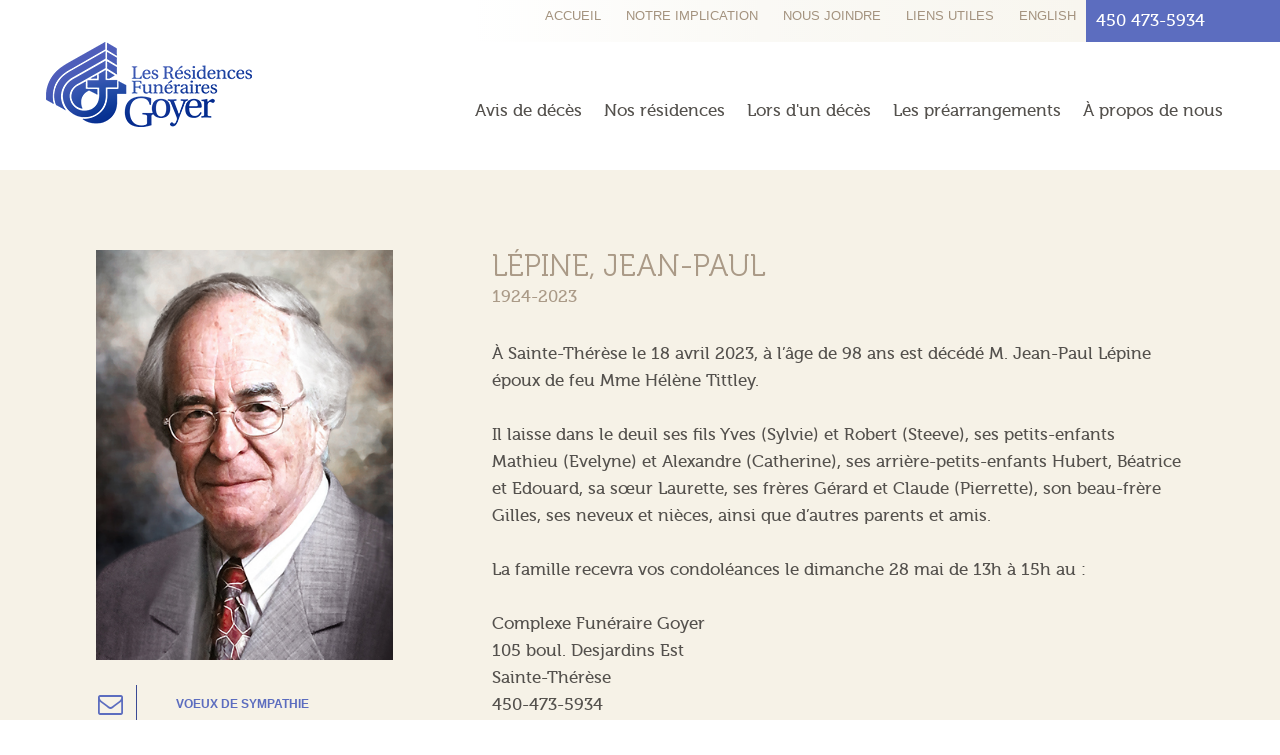

--- FILE ---
content_type: text/html; charset=UTF-8
request_url: https://www.residencegoyer.com/avis-de-deces/28525-lepine-jean-paul.html
body_size: 32103
content:
<!DOCTYPE html>
<html lang="fr">
<head>
<meta name="Content-Language" content="fr-CA" />

<title>Jean-Paul LÉPINE | Résidences Funéraires Goyer</title>
<meta charset="utf-8">
<meta http-equiv="X-UA-Compatible" content="IE=edge" />
<meta name="viewport" content="width=device-width, initial-scale=1" />
<link href="/public/css/site/styles.cache.css?t=1768886514" rel="stylesheet" type="text/css" />
<link href="//maxcdn.bootstrapcdn.com/font-awesome/4.1.0/css/font-awesome.min.css" rel="stylesheet" />
<link rel="apple-touch-icon" href="/touch-icon-iphone.png" />
<link rel="apple-touch-icon-precomposed" href="/touch-icon-iphone.png" />
<meta name="format-detection" content="telephone=no" />
<link rel="shortcut icon" href="/favicon.ico" type="image/x-icon">


			<link rel="image_src" href="http://www.residencegoyer.com/uploads/LEPINE-Jean-Paul.jpg" />
		<meta property="og:image" content="http://www.residencegoyer.com/uploads/LEPINE-Jean-Paul.jpg"/>
		<meta property="og:title" content="LÉPINE, Jean-Paul"/>
	<meta property="og:description" content="À Sainte-Thérèse le 18 avril 2023, à l’âge de 98 ans est décédé M. Jean-Paul Lépine époux de feu Mme Hélène Tittley.

Il laisse dans le deuil ses fils Yves (Sylvie) et Robert (Steeve), ses petits-enfants Mathieu (Evelyne) et Alexandre&hellip;"/>
	<meta property="og:url" content="https://www.residencegoyer.com/avis-de-deces/28525-lepine-jean-paul.html"/>

<!--<script type="text/javascript">
  var _gaq = _gaq || [];
  _gaq.push(['_setAccount', 'UA-4424834-19']);
  _gaq.push(['_trackPageview']);

  (function() {
    var ga = document.createElement('script'); ga.type = 'text/javascript'; ga.async = true;
    ga.src = ('https:' == document.location.protocol ? 'https://ssl' : 'http://www') + '.google-analytics.com/ga.js';
    var s = document.getElementsByTagName('script')[0]; s.parentNode.insertBefore(ga, s);
  })();
</script> -->

<!-- CSS -->
<link rel="stylesheet" type="text/css" href="/js/site/fancybox/jquery.fancybox.css" />
<link rel="stylesheet" type="text/css" href="/css-p/ECom/ecom.min.css" />
<link rel="stylesheet" type="text/css" href="/css-p/ECom/print.css" />
<!-- JS -->


<script src="/js/dictionary.js" type="text/javascript"></script>

<script src="https://maps.googleapis.com/maps/api/js?v=3.exp&amp;key=AIzaSyCwQcQyQWdjW45jtee9-_fxVigyFHJdlew&amp;libraries=places,geometry&amp;sensor=false&amp;language=fr"></script>
<script src="https://ajax.googleapis.com/ajax/libs/jquery/2.1.3/jquery.min.js"></script>


<script src="/js/thirdparty/lightgallery/lightgallery-all.min.js" type="text/javascript"></script>
  
  <link href="/public/css/site/lightgallery.css" rel="stylesheet" type="text/css" />
  <link href="/public/css/site/lg-transitions.css" rel="stylesheet" type="text/css" />

  <!-- A jQuery plugin that adds cross-browser mouse wheel support. (Optional) -->
  <script src="https://cdnjs.cloudflare.com/ajax/libs/jquery-mousewheel/3.1.13/jquery.mousewheel.min.js"></script>

<!-- HTML5 shim and Respond.js IE8 support of HTML5 elements and media queries -->
<!--[if lt IE 9]>
	<script src="http://html5shiv.googlecode.com/svn/trunk/html5.js"></script>
	<script src="https://oss.maxcdn.com/respond/1.3.0/respond.min.js"></script>
<![endif]-->

			
<script>
  (function(i,s,o,g,r,a,m){i['GoogleAnalyticsObject']=r;i[r]=i[r]||function(){
  (i[r].q=i[r].q||[]).push(arguments)},i[r].l=1*new Date();a=s.createElement(o),
  m=s.getElementsByTagName(o)[0];a.async=1;a.src=g;m.parentNode.insertBefore(a,m)
  })(window,document,'script','//www.google-analytics.com/analytics.js','ga');

  ga('create', 'UA-4424834-19', 'auto');
  ga('send', 'pageview');
  ga('require', 'ecommerce'); //, 'ecommerce.js');
  
  ga('create', 'UA-48421548-2', 'auto',{'name': 'voyou'});
  ga('voyou.send', 'pageview');
</script>

	
</head>
<script>
var block;
</script>


<body class="avis-deces ">
<div id="fb-root"></div>
<script>(function(d, s, id) {
  var js, fjs = d.getElementsByTagName(s)[0];
  if (d.getElementById(id)) return;
  js = d.createElement(s); js.id = id;
  js.src = "//connect.facebook.net/fr_CA/sdk.js#xfbml=1&version=v2.6";
  fjs.parentNode.insertBefore(js, fjs);
}(document, 'script', 'facebook-jssdk'));</script>

	<div id="site-wrapper">
		<div id="site-canvas">

			
<div id="all-navigation">

	<div id="top-navigation">
		<div class="container-fluid">
			<div class="row">
				<div class="container">
					<div class="row">
						<div class="top-navigation-content">
							<div class="bg"></div>
							<div class="row">
								<div class="navigation">
									
									<ul class="top-navigation">
																																	<li><a href="https://www.residencegoyer.com/">Accueil</a></li>
																							<li><a href="https://www.residencegoyer.com/nouvelles.html">Notre implication</a></li>
																							<li><a href="https://www.residencegoyer.com/contact-Goyer.html">Nous joindre</a></li>
																							<li><a href="https://www.residencegoyer.com/liens-residences-funeraires">Liens utiles</a></li>
																							
																					<li><a href="https://www.residencegoyer.com/en/obituary/28525-lepine-jean-paul.html">English</a></li> 
																
									</ul>
									
								</div>
								<div class="avis">									
																														450 473-5934																											</div>
							</div>
						</div>
					</div>
				</div>
			</div>
		</div>
	</div>


	<div id="main-navigation">
		<div class="container">
			<div class="row">
				<div class="main-navigation-content">
					<div class="main-navigation-wrapper">
						<div class="logo">
							<a href="https://www.residencegoyer.com/"><img src="/images/site/logo-top.png" alt="Les Résidences Funéraires Goyer" /></a>
						</div>
			
						<div class="navigation">
							<div class="drop">
								<ul class="drop-down-navigation">
																																													
												<li class="sub">
													<a href="https://www.residencegoyer.com/avis-de-deces.html" class="">Avis de décès</a>
																									</li>
																																												<li class="sub"><a href="https://www.residencegoyer.com/salon-funeraire-Goyer.html" class="first ">Nos résidences</a>
													<ul>
																													<li><a href="https://www.residencegoyer.com/residence-funeraire-Saint-Eustache.html">Saint-Eustache</a></li>
																													<li><a href="https://www.residencegoyer.com/residence-funeraire-Sainte-Therese.html">Sainte-Thérèse</a></li>
																													<li><a href="https://www.residencegoyer.com/residence-funeraire-Sainte-Marthe-sur-le-Lac.html">Sainte-Marthe-sur-le-Lac</a></li>
																													<li><a href="https://www.residencegoyer.com/residence-funeraire-Fabreville.html">Fabreville</a></li>
																													<li><a href="https://www.residencegoyer.com/residence-funeraire-Laval-Ouest.html">Laval-Ouest</a></li>
																													<li><a href="https://www.residencegoyer.com/residence-funeraire-Saint-Benoit.html">Saint-Benoît</a></li>
																													<li><a href="https://www.residencegoyer.com/residence-funeraire-Saint-Augustin.html">Saint-Augustin</a></li>
																											</ul>
												</li>
																																															
												<li class="sub">
													<a href="https://www.residencegoyer.com/lors-dun-deces.html" class="">Lors d'un décès</a>
																											<ul>
																															<li><a href="https://www.residencegoyer.com/que-faire-en-cas-deces.html">Que faire?</a></li>
																															<li><a href="https://www.residencegoyer.com/cremation.html">Crémation</a></li>
																															<li><a href="https://www.residencegoyer.com/pages/funerals/">Funérailles</a></li>
																															<li><a href="https://www.residencegoyer.com/pages/chapel/">Chapelle / Columbarium</a></li>
																															<li><a href="https://www.residencegoyer.com/services-divers.html">Services divers</a></li>
																													</ul>
																									</li>
																																															
												<li class="sub">
													<a href="https://www.residencegoyer.com/prearrangements-funeraires.html" class="">Les préarrangements</a>
																									</li>
																																															
												<li class="sub">
													<a href="https://www.residencegoyer.com/residences-funeraires-Goyer.html" class="">À propos de nous</a>
																									</li>
																																			
								</ul>
							</div>
						</div>
				
					</div>
				</div>
			</div>
		</div>
	</div>
</div>			

			<div id="body">
				<div class="layout">

<div id="avis-deces" class="page-template">
	<div class="avis-deces-wrapper  obituary">
		<script>
var country_available = ['CA','US'];
var start_billing_country='CA';

var start_billing_region='QC';
</script>
	<div class="container">
		<div class="row">


			<div class="avis-deces-img">
				<div class="avis-deces-img-wrapper">
											
						<a href="http://www.residencegoyer.com/uploads/LEPINE-Jean-Paul.jpg" class="zoom"><img src="http://www.residencegoyer.com/uploads/LEPINE-Jean-Paul.jpg" alt="LÉPINE, Jean-Paul" /></a>

						<!--<p>
							<a href="#content_wish" class="btn btn-link custom white zoom_form">Voeux de sympathie</a>
						</p> -->

											
											<div class="block-dropdown">
							<div class="block-dropdown-wrapper">
								<ul>
									<li><a href="#content_wish" class="zoom_form"><i class="fa fa-envelope-o"></i></a> <span><a href="#content_wish" class="zoom_form">Voeux de sympathie</a></span></li>

										
											
																					

									<li><a href="http://www.facebook.com/dialog/share?app_id=795169188094575&title=Jean-Paul+L%C3%89PINE&display=popup&amp;summary=%C3%80+Sainte-Th%C3%A9r%C3%A8se+le+18+avril+2023%2C+%C3%A0+l%E2%80%99%C3%A2ge+de+98+ans+est+d%C3%A9c%C3%A9d%C3%A9+M.+Jean-Paul+L%C3%A9pine+%C3%A9poux+de+feu+Mme+H%C3%A9l%C3%A8ne+Tittley.%0A%0AIl+laisse+dans+le+deuil+ses+fils+Yves+%28Sylvie%29+et+Robert+%28Steeve%29%2C+ses+petits-enfants+Mathieu+%28Evelyne%29+et+Alexandre+%28Catherine%29%2C+ses+arri%C3%A8re-petits-enfants+Hubert%2C+B%C3%A9atrice+et+Edouard%2C+sa+s%C5%93ur+Laurette%2C+ses+fr%C3%A8res+G%C3%A9rard+et+Claude+%28Pierrette%29%2C+son+beau-fr%C3%A8re+Gilles%2C+ses+neveux+et+ni%C3%A8ces%2C+ainsi+que+d%E2%80%99autres+parents+et+amis.%0A%0ALa+famille+recevra+vos+condol%C3%A9ances+le+dimanche+28+mai+de+13h+%C3%A0+15h+au+%3A%0A%0AComplexe+Fun%C3%A9raire+Goyer%0A105+boul.+Desjardins+Est%0ASainte-Th%C3%A9r%C3%A8se%0A450-473-5934%0Awww.rfgoyer.com%0A%0AUne+liturgie+de+la+parole+sera+c%C3%A9l%C3%A9br%C3%A9e+ce+m%C3%AAme+jour+%C3%A0+15h+en+la+chapelle+du+Complexe.%0A%0ALa+famille+tient+%C3%A0+remercier+le+personnel+du+CHSLD+Le+Bois%C3%A9+pour+les+bons+soins+prodigu%C3%A9s+%C3%A0+M.+L%C3%A9pine.&amp;href=https%3A%2F%2Fwww.residencegoyer.com%2Favis-de-deces%2F28525-lepine-jean-paul.html&amp;image=http%3A%2F%2Fwww.residencegoyer.com%2Fuploads%2FLEPINE-Jean-Paul.jpg" class="popup"><i class="fa fa-facebook"></i></a> <span><a href="http://www.facebook.com/dialog/share?app_id=795169188094575&title=Jean-Paul+L%C3%89PINE&display=popup&amp;summary=%C3%80+Sainte-Th%C3%A9r%C3%A8se+le+18+avril+2023%2C+%C3%A0+l%E2%80%99%C3%A2ge+de+98+ans+est+d%C3%A9c%C3%A9d%C3%A9+M.+Jean-Paul+L%C3%A9pine+%C3%A9poux+de+feu+Mme+H%C3%A9l%C3%A8ne+Tittley.%0A%0AIl+laisse+dans+le+deuil+ses+fils+Yves+%28Sylvie%29+et+Robert+%28Steeve%29%2C+ses+petits-enfants+Mathieu+%28Evelyne%29+et+Alexandre+%28Catherine%29%2C+ses+arri%C3%A8re-petits-enfants+Hubert%2C+B%C3%A9atrice+et+Edouard%2C+sa+s%C5%93ur+Laurette%2C+ses+fr%C3%A8res+G%C3%A9rard+et+Claude+%28Pierrette%29%2C+son+beau-fr%C3%A8re+Gilles%2C+ses+neveux+et+ni%C3%A8ces%2C+ainsi+que+d%E2%80%99autres+parents+et+amis.%0A%0ALa+famille+recevra+vos+condol%C3%A9ances+le+dimanche+28+mai+de+13h+%C3%A0+15h+au+%3A%0A%0AComplexe+Fun%C3%A9raire+Goyer%0A105+boul.+Desjardins+Est%0ASainte-Th%C3%A9r%C3%A8se%0A450-473-5934%0Awww.rfgoyer.com%0A%0AUne+liturgie+de+la+parole+sera+c%C3%A9l%C3%A9br%C3%A9e+ce+m%C3%AAme+jour+%C3%A0+15h+en+la+chapelle+du+Complexe.%0A%0ALa+famille+tient+%C3%A0+remercier+le+personnel+du+CHSLD+Le+Bois%C3%A9+pour+les+bons+soins+prodigu%C3%A9s+%C3%A0+M.+L%C3%A9pine.&amp;href=https%3A%2F%2Fwww.residencegoyer.com%2Favis-de-deces%2F28525-lepine-jean-paul.html&amp;image=http%3A%2F%2Fwww.residencegoyer.com%2Fuploads%2FLEPINE-Jean-Paul.jpg" class="popup">Partage Facebook</a></span> </li>

									<li><a href="#share" class="zoom_form"><i class="fa fa-share"></i></a> <span><a href="#share" class="zoom_form">Transférer cet avis de décès</a></span></li>

																			<li><a href="https://www.residencegoyer.com/residence-funeraire-Sainte-Therese.html"><i class="fa fa-map-marker"></i></a> <span><a href="https://www.residencegoyer.com/residence-funeraire-Sainte-Therese.html" class="">Voir l'emplacement</a></span></li>
									
									<li><a href="?print=1" class="" target="_blank"><i class="fa fa-print"></i></a> <span><a href="?print=1" class="" target="_blank">Imprimer</a></span></li>
																	</ul>
							</div>
						</div>


									</div>
			</div>


			<div class="avis-deces-content">
				<div class="avis-deces-content-wrapper">
					<div class="avis-deces-title">
						<h1>LÉPINE, Jean-Paul</h1>
													<span class="date">1924-2023</span>
											</div>

					
					<p>À Sainte-Thérèse le 18 avril 2023, à l’âge de 98 ans est décédé M. Jean-Paul Lépine époux de feu Mme Hélène Tittley.<br />
<br />
Il laisse dans le deuil ses fils Yves (Sylvie) et Robert (Steeve), ses petits-enfants Mathieu (Evelyne) et Alexandre (Catherine), ses arrière-petits-enfants Hubert, Béatrice et Edouard, sa sœur Laurette, ses frères Gérard et Claude (Pierrette), son beau-frère Gilles, ses neveux et nièces, ainsi que d’autres parents et amis.<br />
<br />
La famille recevra vos condoléances le dimanche 28 mai de 13h à 15h au :<br />
<br />
Complexe Funéraire Goyer<br />
105 boul. Desjardins Est<br />
Sainte-Thérèse<br />
450-473-5934<br />
www.rfgoyer.com<br />
<br />
Une liturgie de la parole sera célébrée ce même jour à 15h en la chapelle du Complexe.<br />
<br />
La famille tient à remercier le personnel du CHSLD Le Boisé pour les bons soins prodigués à M. Lépine.</p>

											<!--<div class="residence">
							<p><strong>Sainte-Thérèse</strong><br />
							<br />
							 450 473-5934</p>

							<p>
								<a href="https://www.residencegoyer.com/residence-funeraire-Sainte-Therese.html" class="btn btn-link custom email"><i class="fa fa-map-marker"></i> Voir l'emplacement</a>
							</p>
						</div> -->
									</div>

			</div>

		</div>
	</div>

	<script>
var country_available = ['CA','US'];
var start_billing_country='CA';

var start_billing_region='QC';
</script>


<div class="block_ecom">
		</div>


	<div style="display: none;">
		<div id="content_wish">
			<div class="block-form_popup">
				<div class="block-form-wrapper">
					<h2>Voeux de sympathie</h2>
					<form action="" method="post" name="form_wish" id="form_wish">
					<div class="form">
						<input type="hidden" name="residence_id" value="1" />
						<input type="hidden" name="obituary_id" value="28525" />
						<input type="hidden" name="to_name" value="Jean-Paul LÉPINE" />
						<input id="" type="text" placeholder="Votre nom" name="name" maxlength="50">
						<input id="" type="text" placeholder="Votre courriel" name="email" maxlength="50">
						<textarea name="message" class="wish_message maxlength_message" id="wish_message" data-maxlength="700" placeholder="Message de sympathie"></textarea>
						<div style="text-transform:lowercase;">
							<span class="textleft" id="textleft_wish_message" rel="wish_message"></span> caractères restant						</div>


						
						<span>* Tous les champs sont obligatoires</span>
						<a href="#" class="btn btn-link custom gold" id="wish_submit">Envoyer</a>
						<img class="btn btn-link custom " id="wish_loading" style="display: none;float: right; padding: 6px 40px;" src="/images/site/loading.gif" alt="loading" />

						<div style="clear: both;"></div>
						<div id="contact_error"></div>
					</div>
					</form>
					<div id="contact_confirmation"></div>
				</div>
			</div>
		</div>
	</div>
	<div style="display: none;">
		<div id="share" style="width: 400px;">
			<div class="block-form_popup">
				<div class="block-form-wrapper">
					<h2>Transférer cet avis de décès </h2>
					<form action="" method="post" name="form_share" id="form_share">
					<div class="form">
						<input type="hidden" name="residence_id" value="1" />
						<input type="hidden" name="obituary_id" value="28525" />
						<input id="" type="text" placeholder="Votre nom" name="name" maxlength="50">
						<input id="" type="text" placeholder="Votre courriel" name="email" maxlength="50">
						<input id="" type="text" placeholder="Nom du destinataire" name="to_name" maxlength="50">
						<input id="" type="text" placeholder="Courriel du destinataire" name="to_email" maxlength="50">
						<textarea name="message" class="wish_message" data-maxlength="700" placeholder="Message"></textarea>
						<!--<div style="text-transform:lowercase;">
							<span id="textleft"></span> caractères restant						</div>	 -->

						
						<span>* Tous les champs sont obligatoires</span>
						<a href="#" class="btn btn-link custom gold" id="share_submit">Envoyer</a>
						<img class="btn btn-link custom " id="share_loading" style="display: none;float: right; padding: 6px 40px;" src="/images/site/loading.gif" alt="loading" />

						<div style="clear: both;"></div>
						<div id="share_error"></div>

					</div>
					</form>
					<div id="share_confirmation"></div>
				</div>
			</div>
		</div>
	</div>
	
		
			<div id="search">
	<div class="container">
		<div class="row">
			<div class="search-wrapper">
									<div class="search-label">
													<h2>Rechercher<br />un avis de décès</h2>
											</div>

					<div class="search-form">
						<form action="" method="post" id="form_death_search" name="form_death_search" role="form">
							<div class="controls">
								<div class="name-form">
									<input type="text" name="fullname" class="form-control input-text" placeholder="Nom prénom">
								</div>
								<div class="select-form">
									<div class="select-form-wrapper">
										<select name="days" class="form-control input-select">
																		  			<option value="1" selected>90 derniers jours</option>
																		  			<option value="2" >Archives</option>
																				</select>
									</div>

								</div>
								<div class="btn-ok-form">
								 	<button type="button" class="btn-ok" id="search_submit">Ok</button>
								</div>
							</div>
						</form>
					</div>
							</div>
		</div>
	</div>
</div>
		
	</div>
			<div id="death_listing_content">
				
	<div id="listing-death" class="section">
		<div class="container">


							<div class="row section">

											<div class="death-item first ">
							<div class="row">
								<div class="death-item-wrapper">
									<a href="https://www.residencegoyer.com/avis-de-deces/34985-doganieri-pierre.html">
										<div class="dead-photo">
																							<img src="/thumbs/uploads/DOGANIERI-Pierre.jpg&amp;w=100&amp;h=110&amp;q=100&amp;zc=T" alt="DOGANIERI, Pierre" />
																					</div>
										<div class="dead-txt">
											<h4>DOGANIERI, Pierre</h4>
											<p>
																																			Laval<br />
																						
																							18 Janvier 2026																							
											</p>
										</div>
									</a>
																	</div>

							</div>

						</div>
											<div class="death-item  ">
							<div class="row">
								<div class="death-item-wrapper">
									<a href="https://www.residencegoyer.com/avis-de-deces/34987-belanger-diane.html">
										<div class="dead-photo">
																							<img src="/thumbs/uploads/BELANGER-Diane-WEB.png&amp;w=100&amp;h=110&amp;q=100&amp;zc=T" alt="BÉLANGER, Diane" />
																					</div>
										<div class="dead-txt">
											<h4>BÉLANGER, Diane</h4>
											<p>
																																			Pointe-Calumet<br />
																						
																							17 Janvier 2026																							
											</p>
										</div>
									</a>
																	</div>

							</div>

						</div>
											<div class="death-item  last">
							<div class="row">
								<div class="death-item-wrapper">
									<a href="https://www.residencegoyer.com/avis-de-deces/34975-dandurand-micheline.html">
										<div class="dead-photo">
																							<img src="/thumbs/uploads/DANDURAND-Micheline_8dae5f.jpg&amp;w=100&amp;h=110&amp;q=100&amp;zc=T" alt="DANDURAND, Micheline" />
																					</div>
										<div class="dead-txt">
											<h4>DANDURAND, Micheline</h4>
											<p>
																																			Laval<br />
																						
																							17 Janvier 2026																							
											</p>
										</div>
									</a>
																	</div>

							</div>

						</div>
					
				</div>
							<div class="row section">

											<div class="death-item first ">
							<div class="row">
								<div class="death-item-wrapper">
									<a href="https://www.residencegoyer.com/avis-de-deces/34989-bigras-claire.html">
										<div class="dead-photo">
																							<img src="/thumbs/uploads/BIGRAS-Claire.jpg&amp;w=100&amp;h=110&amp;q=100&amp;zc=T" alt="BIGRAS, Claire" />
																					</div>
										<div class="dead-txt">
											<h4>BIGRAS, Claire</h4>
											<p>
																																			Laval<br />
																						
																							16 Janvier 2026																							
											</p>
										</div>
									</a>
																	</div>

							</div>

						</div>
											<div class="death-item  ">
							<div class="row">
								<div class="death-item-wrapper">
									<a href="https://www.residencegoyer.com/avis-de-deces/34981-sauve-louise.html">
										<div class="dead-photo">
																							<img src="/thumbs/uploads/SAUVE-Louise.jpg&amp;w=100&amp;h=110&amp;q=100&amp;zc=T" alt="SAUVÉ, Louise" />
																					</div>
										<div class="dead-txt">
											<h4>SAUVÉ, Louise</h4>
											<p>
																																			Saint-Joseph-du-Lac<br />
																						
																							16 Janvier 2026																							
											</p>
										</div>
									</a>
																	</div>

							</div>

						</div>
											<div class="death-item  last">
							<div class="row">
								<div class="death-item-wrapper">
									<a href="https://www.residencegoyer.com/avis-de-deces/34979-chaput-lucie.html">
										<div class="dead-photo">
																							<img src="/thumbs/uploads/CHAPUT-Lucie-2.png&amp;w=100&amp;h=110&amp;q=100&amp;zc=T" alt="CHAPUT, Lucie" />
																					</div>
										<div class="dead-txt">
											<h4>CHAPUT, Lucie</h4>
											<p>
																																			Deux-Montagnes<br />
																						
																							15 Janvier 2026																							
											</p>
										</div>
									</a>
																	</div>

							</div>

						</div>
					
				</div>
							<div class="row section">

											<div class="death-item first ">
							<div class="row">
								<div class="death-item-wrapper">
									<a href="https://www.residencegoyer.com/avis-de-deces/34971-dreault-lise.html">
										<div class="dead-photo">
																							<img src="/thumbs/uploads/DREAULT-Lise-v2.png&amp;w=100&amp;h=110&amp;q=100&amp;zc=T" alt="DREAULT, Lise" />
																					</div>
										<div class="dead-txt">
											<h4>DREAULT, Lise</h4>
											<p>
																																			Saint-Eustache<br />
																						
																							15 Janvier 2026																							
											</p>
										</div>
									</a>
																	</div>

							</div>

						</div>
											<div class="death-item  ">
							<div class="row">
								<div class="death-item-wrapper">
									<a href="https://www.residencegoyer.com/avis-de-deces/34959-autate-luc.html">
										<div class="dead-photo">
																							<img src="/thumbs/uploads/AUTATE-Luc---web.jpg&amp;w=100&amp;h=110&amp;q=100&amp;zc=T" alt="AUTATE, Luc" />
																					</div>
										<div class="dead-txt">
											<h4>AUTATE, Luc</h4>
											<p>
																																			Mirabel<br />
																						
																							13 Janvier 2026																							
											</p>
										</div>
									</a>
																	</div>

							</div>

						</div>
											<div class="death-item  last">
							<div class="row">
								<div class="death-item-wrapper">
									<a href="https://www.residencegoyer.com/avis-de-deces/34977-dancause-berthier.html">
										<div class="dead-photo">
																							<img src="/thumbs/uploads/DANCAUSE-Berthier.jpeg_160c55.jpg&amp;w=100&amp;h=110&amp;q=100&amp;zc=T" alt="DANCAUSE, Berthier" />
																					</div>
										<div class="dead-txt">
											<h4>DANCAUSE, Berthier</h4>
											<p>
																																			Laval<br />
																						
																							13 Janvier 2026																							
											</p>
										</div>
									</a>
																	</div>

							</div>

						</div>
					
				</div>
			
							<div class="row section">
					<div class="listing-death-footer-wrapper">
						<div class="listing-death-link-btn">
							<a href="https://www.residencegoyer.com/avis-de-deces.html?maxpp=all&days=1" data-name="" data-page="all" class="btn btn-link custom gold">Voir tous les avis de décès</a>
						</div>

						<div class="listing-death-paginate">
							<div class="listing-death-paginate-wrapper">
								Page <span id="current_page">1 </span> de 35
								<div class="navigation">
									
									<a href="https://www.residencegoyer.com/avis-de-deces.html?page=1&days=1" data-page="1" data-maxpp="" data-name="" class="previous load_page disabled"><i class="fa fa-angle-left"></i> </a>
									

									<a href="https://www.residencegoyer.com/avis-de-deces.html?page=2&days=1" data-page="2" data-maxpp="" data-name="" class="next load_page "><i class="fa fa-angle-right"></i> </a>
									
								</div>
							</div>
						</div>

					</div>
				</div>
					</div>
	</div>
		</div>

			</div>

					
											<div id="footer" class="">
	<div class="container">

		<div class="row">
			<div class="address">
				<div class="address-wrapper">
					<div class="secondary-logo">
						<a href="https://www.residencegoyer.com/"><img src="/images/site/logo-bottom.png" alt="Les Résidences Funéraires Goyer" /></a>
					</div>
					<address>
						Service 24h/7 jours<br />
																					<span class="phone"><a href="javascript: void(0);" class="phone" style="cursor:default;">450 473-5934</a></span><br />
																										<a href="mailto:info@rfgoyer.com" class="email"><i class="fa fa-envelope-o"></i> info@rfgoyer.com</a>
											</address>
				</div>

			</div>
												<div class="secondary-navigation item">
						<ul>
															<li><a href="https://www.residencegoyer.com/">Accueil</a></li>
															<li><a href="https://www.residencegoyer.com/salon-funeraire-Goyer.html">Nos résidences</a></li>
															<li><a href="https://www.residencegoyer.com/lors-dun-deces.html">Lors d'un décès</a></li>
															<li><a href="https://www.residencegoyer.com/prearrangements-funeraires.html">Vos préarrangements</a></li>
															<li><a href="https://www.residencegoyer.com/residences-funeraires-Goyer.html">À propos de nous</a></li>
													</ul>
					</div>
									<div class="secondary-navigation item">
						<ul>
															<li><a href="https://www.residencegoyer.com/avis-de-deces.html">Avis de décès</a></li>
															<li><a href="https://www.residencegoyer.com/nouvelles.html">Notre implication</a></li>
															<li><a href="https://www.residencegoyer.com/liens-residences-funeraires">Liens utiles</a></li>
															<li><a href="https://www.residencegoyer.com/plan-du-site.html">Plan du site</a></li>
															<li><a href="https://www.residencegoyer.com/contact-Goyer.html">Nous joindre</a></li>
													</ul>
					</div>
							
							<div class="residences">
					<div class="residences-wrapper">
						<h2>Nos résidences</h2>

												<div class="left">
							<ul>
																<li><a href="https://www.residencegoyer.com/residence-funeraire-Saint-Eustache.html">Saint-Eustache</a></li>
																<li><a href="https://www.residencegoyer.com/residence-funeraire-Sainte-Therese.html">Sainte-Thérèse</a></li>
																<li><a href="https://www.residencegoyer.com/residence-funeraire-Sainte-Marthe-sur-le-Lac.html">Sainte-Marthe-sur-le-Lac</a></li>
																<li><a href="https://www.residencegoyer.com/residence-funeraire-Fabreville.html">Fabreville</a></li>
								
							</ul>
						</div>
												<div class="right">
							<ul>
																<li><a href="https://www.residencegoyer.com/residence-funeraire-Laval-Ouest.html">Laval-Ouest</a></li>
																<li><a href="https://www.residencegoyer.com/residence-funeraire-Saint-Benoit.html">Saint-Benoît</a></li>
																<li><a href="https://www.residencegoyer.com/residence-funeraire-Saint-Augustin.html">Saint-Augustin</a></li>
								
							</ul>
						</div>
						
					</div>
				</div>
					</div>
	</div> <!-- Fin container -->
</div> <!-- Fin footer -->					
					<div id="credit">
	<div class="container">
		<div class="row">
			<div class="handicap-wrapper">
				<div class="handicap-icon">
					<i class="fa fa-wheelchair"></i>
				</div>
				<div class="handicap-content">
					Toutes nos résidences<br>sont parfaitement adaptées				</div>
			</div>
			<div class="credit-content">
				<div class="credit-content-wrapper">
					<span class="copyright">&copy;2026 Les Résidences Funéraires Goyer. Tous droits réservés</span><span class="disapear">|</span>

					<!--<a href="https://www.residencegoyer.com/politique-confidentialite.html">Politique de confidentialité</a> -->
					<span class="disapear">|</span><a href="http://www.voyou.com" target="_blank">Conception Web : Voyou - Performance créative</a>
				</div>
			</div>
		</div>
	</div>
</div> <!-- Fin credit -->					<!--<div class="scroll-to-top">-->
					<!--	<a href="#">Haut</a>-->
					<!--</div>-->
				</div> <!-- Fin layout -->
			</div> <!-- Fin body -->
		</div> <!-- Fin wraper -->
	</div> <!-- Fin canvas -->

	<script src="/js/site/jquery.placeholder.js" type="text/javascript"></script>
	<script src="/js/thirdparty/jquery.forms.js" type="text/javascript"></script>
	<script src="/js/site/scripts.js" type="text/javascript"></script>
	<script src="/js/site/base.min.js" type="text/javascript"></script>

	<script src="/js/site/jquery.scrollTo.js" type="text/javascript"></script>
<script src="/js/site/fancybox/jquery.fancybox.pack.js" type="text/javascript"></script>
<script src="/js/site/covid.js" type="text/javascript"></script>
<script src="/js/site/jquery-validate/jquery.validate.js" type="text/javascript"></script>
<script src="/js/site/jquery-validate/additional-methods.js" type="text/javascript"></script>
<script src="/js/site/jquery-validate/localization/messages_fr.js" type="text/javascript"></script>
<script src="/js/site/obituaries.js?v=2.1" type="text/javascript"></script>
<script src="/js-p/ECom/site/ecom.js" type="text/javascript"></script>
<script src="/js-p/Custom/protect_email.js" type="text/javascript"></script>

		<script>
	$(document).ready(function() {
  		$('#carousel').hammer().on('swipeleft', function(){
  			$('#carousel').carousel('next');
  		});
  		$('#carousel').hammer().on('swiperight', function(){
  			$('#carousel').carousel('prev');
			});
			
	});
	</script>
	

</body>
</html>

--- FILE ---
content_type: text/html; charset=utf-8
request_url: https://www.residencegoyer.com/js/dictionary.js
body_size: 3311
content:
var languages = new Object();
languages = ['fr','en'];

var current_lang = 'fr';

var dictionary = new Object();
dictionary['admin_user_username'] = "Le nom d\'utilisateur doit comporter au moins 6 caractères.";
dictionary['admin_user_password'] = "Le mot de passe doit comporter au moins 6 caractères.";
dictionary['admin_user_password_confirm'] = "Le champ de confirmation doit être identique au champ du mot de passe.";
dictionary['admin_user_email'] = "Veuillez entrer un courriel valide.";
dictionary['admin_update_version_error'] = "INTROUVABLE";
dictionary['yes'] = "Oui";
dictionary['no'] = "Non";
dictionary['ok'] = "OK";
dictionary['delete'] = "Supprimer";
dictionary['edit'] = "Modifier";
dictionary['add'] = "Ajouter";
dictionary['save'] = "Sauvegarder";
dictionary['reset'] = "Réinitialiser";
dictionary['cancel'] = "Annuler";
dictionary['accept'] = "Accepter";
dictionary['back'] = "Retour";
dictionary['close'] = "Fermer";
dictionary['open'] = "Ouvrir";
dictionary['ecom_required_product_id'] = "Vous devez sélectionner un arrangement de fleurs.";
dictionary['must_saved'] = "Vous devez créer le type de contenu avant de pouvoir ajouter des champs.";
dictionary['empty_code'] = "Le champ code est requis.";
dictionary['ecom_fields_system_error'] = "Minimum de 3 caractères<br />Caractères acceptés : 01234567890abcdefghijklmnopqrstuvwxyz_-";
dictionary['ecom_fields_price_error'] = "Le prix doit être au format ####.##.";
dictionary['ecom_fields_colors_error'] = "La couleur n\'est pas valide.";
dictionary['ecom_fields_email_exist'] = "Cette adresse courriel est déjà associée à un compte.<br><a href=\"/e-commerce/connexion.html\">Cliquez&nbsp;ici&nbsp;pour&nbsp;vous&nbsp;connecter.</a>";
dictionary['ecom_fields_zip_code'] = "Le code postal est invalide.";
dictionary['ecom_fields_postal_code'] = "Le code postal est invalide.";
dictionary['ecom_panel_attributes_add_title'] = "Ajouter un attribut";
dictionary['ecom_panel_attributes_edit_title'] = "Modifier les valeurs";
dictionary['ecom_panel_attributes_delete_title'] = "Supprimer un attribut";
dictionary['ecom_panel_varieties_title'] = "Ajouter une variété";
dictionary['ecom_dialogs_buttons_next'] = "Suivant";
dictionary['ecom_dialogs_buttons_previous'] = "Précédent";
dictionary['ecom_dialogs_buttons_last'] = "Ajouter";
dictionary['ecom_checkout_step1_anonymous_title'] = "Sans compte";
dictionary['ecom_checkout_step1_identified_title'] = "Mes adresses";
dictionary['ecom_checkout_step1_world_loading'] = "Chargement...";
dictionary['ecom_checkout_error'] = "Une erreur est survenue.";
dictionary['ecom_fields_credit_card'] = "Numéro de carte de crédit invalide.";
dictionary['replace_all'] = "Remplacer toute la colonne ?";
dictionary['medias_upload_status_done'] = " fichier/s a/ont été ajouté/s à la liste de transfert.";
dictionary['medias_upload_button'] = "Ajouter";
dictionary['medias_library'] = "Médiathèque";
dictionary['medias_upload'] = "Téléversement";
dictionary['medias_allowed_files'] = "Fichiers reconnus par Console Voyou";
dictionary['warning_changepic'] = "Attention, vous êtes sur le point de changer d\'image sans avoir enregistré les changements apportés à l\'image actuelle. Voulez-vous vraiment continuer?";
dictionary['world_loading'] = "Chargement...";
dictionary['xmail_errors_system_name'] = "Veuillez utiliser des lettres, des chiffres et des traits de soulignement.";


--- FILE ---
content_type: text/css
request_url: https://www.residencegoyer.com/public/css/site/styles.cache.css?t=1768886514
body_size: 213971
content:
@font-face{font-family:'museo300';src:url('../site/typo/museo-300.eot');src:url('../site/typo/museo-300.eot?#iefix') format('embedded-opentype'),url('../site/typo/museo-300.woff') format('woff'),url('../site/typo/museo-300.ttf') format('truetype');font-weight:normal;font-style:normal}@font-face{font-family:'museo500';src:url('../site/typo/museo-500-webfont.eot');src:url('../site/typo/museo-500-webfont.eot?#iefix') format('embedded-opentype'),url('../site/typo/museo-500-webfont.woff') format('woff'),url('../site/typo/museo-500-webfont.ttf') format('truetype');font-weight:normal;font-style:normal}@font-face{font-family:'museo700';src:url('../site/typo/museo-700-webfont.eot');src:url('../site/typo/museo-700-webfont.eot?#iefix') format('embedded-opentype'),url('../site/typo/museo-700-webfont.woff') format('woff'),url('../site/typo/museo-700-webfont.ttf') format('truetype');font-weight:normal;font-style:normal}@font-face{font-family:'brisaregular';src:url('../site/typo/brisa-webfont.eot');src:url('../site/typo/brisa-webfont.eot?#iefix') format('embedded-opentype'),url('../site/typo/brisa-webfont.woff') format('woff'),url('../site/typo/brisa-webfont.ttf') format('truetype');font-weight:normal;font-style:normal}@media screen and (-webkit-min-device-pixel-ratio:0){@font-face{font-family:'museo300';src:url('../site/typo/museo-300.svg#museo300') format('svg');font-weight:normal;font-style:normal}@font-face{font-family:'museo500';src:url('../site/typo/museo-500-webfont.svg#museo500') format('svg');font-weight:normal;font-style:normal}@font-face{font-family:'museo700';src:url('../site/typo/museo-700-webfont.svg#museo700') format('svg');font-weight:normal;font-style:normal}@font-face{font-family:'brisaregular';src:url('../site/typo/brisa-webfont.svg#brisaregular') format('svg');font-weight:normal;font-style:normal}}/*!
 *  Font Awesome 4.0.3 by @davegandy - http://fontawesome.io - @fontawesome
 *  License - http://fontawesome.io/license (Font: SIL OFL 1.1, CSS: MIT License)
 */@font-face{font-family:'FontAwesome';src:url('../less/font-awesome/fonts//fontawesome-webfont.eot?v=4.0.3');src:url('../less/font-awesome/fonts//fontawesome-webfont.eot?#iefix&v=4.0.3') format('embedded-opentype'),url('../less/font-awesome/fonts//fontawesome-webfont.woff?v=4.0.3') format('woff'),url('../less/font-awesome/fonts//fontawesome-webfont.ttf?v=4.0.3') format('truetype'),url('../less/font-awesome/fonts//fontawesome-webfont.svg?v=4.0.3#fontawesomeregular') format('svg');font-weight:normal;font-style:normal}.fa{display:inline-block;font-family:FontAwesome;font-style:normal;font-weight:normal;line-height:1;-webkit-font-smoothing:antialiased;-moz-osx-font-smoothing:grayscale}.fa-lg{font-size:1.33333333em;line-height:.75em;vertical-align:-15%}.fa-2x{font-size:2em}.fa-3x{font-size:3em}.fa-4x{font-size:4em}.fa-5x{font-size:5em}.fa-fw{width:1.28571429em;text-align:center}.fa-ul{padding-left:0;margin-left:2.14285714em;list-style-type:none}.fa-ul>li{position:relative}.fa-li{position:absolute;left:-2.14285714em;width:2.14285714em;top:.14285714em;text-align:center}.fa-li.fa-lg{left:-1.85714286em}.fa-border{padding:.2em .25em .15em;border:solid .08em #eee;border-radius:.1em}.pull-right{float:right}.pull-left{float:left}.fa.pull-left{margin-right:.3em}.fa.pull-right{margin-left:.3em}.fa-spin{-webkit-animation:spin 2s infinite linear;-moz-animation:spin 2s infinite linear;-o-animation:spin 2s infinite linear;animation:spin 2s infinite linear}@-moz-keyframes spin{0%{-moz-transform:rotate(0deg)}100%{-moz-transform:rotate(359deg)}}@-webkit-keyframes spin{0%{-webkit-transform:rotate(0deg)}100%{-webkit-transform:rotate(359deg)}}@-o-keyframes spin{0%{-o-transform:rotate(0deg)}100%{-o-transform:rotate(359deg)}}@-ms-keyframes spin{0%{-ms-transform:rotate(0deg)}100%{-ms-transform:rotate(359deg)}}@keyframes spin{0%{transform:rotate(0deg)}100%{transform:rotate(359deg)}}.fa-rotate-90{filter:progid:DXImageTransform.Microsoft.BasicImage(rotation=1);-webkit-transform:rotate(90deg);-moz-transform:rotate(90deg);-ms-transform:rotate(90deg);-o-transform:rotate(90deg);transform:rotate(90deg)}.fa-rotate-180{filter:progid:DXImageTransform.Microsoft.BasicImage(rotation=2);-webkit-transform:rotate(180deg);-moz-transform:rotate(180deg);-ms-transform:rotate(180deg);-o-transform:rotate(180deg);transform:rotate(180deg)}.fa-rotate-270{filter:progid:DXImageTransform.Microsoft.BasicImage(rotation=3);-webkit-transform:rotate(270deg);-moz-transform:rotate(270deg);-ms-transform:rotate(270deg);-o-transform:rotate(270deg);transform:rotate(270deg)}.fa-flip-horizontal{filter:progid:DXImageTransform.Microsoft.BasicImage(rotation=0, mirror=1);-webkit-transform:scale(-1, 1);-moz-transform:scale(-1, 1);-ms-transform:scale(-1, 1);-o-transform:scale(-1, 1);transform:scale(-1, 1)}.fa-flip-vertical{filter:progid:DXImageTransform.Microsoft.BasicImage(rotation=2, mirror=1);-webkit-transform:scale(1, -1);-moz-transform:scale(1, -1);-ms-transform:scale(1, -1);-o-transform:scale(1, -1);transform:scale(1, -1)}.fa-stack{position:relative;display:inline-block;width:2em;height:2em;line-height:2em;vertical-align:middle}.fa-stack-1x,.fa-stack-2x{position:absolute;left:0;width:100%;text-align:center}.fa-stack-1x{line-height:inherit}.fa-stack-2x{font-size:2em}.fa-inverse{color:#fff}.fa-glass:before{content:"\f000"}.fa-music:before{content:"\f001"}.fa-search:before{content:"\f002"}.fa-envelope-o:before{content:"\f003"}.fa-heart:before{content:"\f004"}.fa-star:before{content:"\f005"}.fa-star-o:before{content:"\f006"}.fa-user:before{content:"\f007"}.fa-film:before{content:"\f008"}.fa-th-large:before{content:"\f009"}.fa-th:before{content:"\f00a"}.fa-th-list:before{content:"\f00b"}.fa-check:before{content:"\f00c"}.fa-times:before{content:"\f00d"}.fa-search-plus:before{content:"\f00e"}.fa-search-minus:before{content:"\f010"}.fa-power-off:before{content:"\f011"}.fa-signal:before{content:"\f012"}.fa-gear:before,.fa-cog:before{content:"\f013"}.fa-trash-o:before{content:"\f014"}.fa-home:before{content:"\f015"}.fa-file-o:before{content:"\f016"}.fa-clock-o:before{content:"\f017"}.fa-road:before{content:"\f018"}.fa-download:before{content:"\f019"}.fa-arrow-circle-o-down:before{content:"\f01a"}.fa-arrow-circle-o-up:before{content:"\f01b"}.fa-inbox:before{content:"\f01c"}.fa-play-circle-o:before{content:"\f01d"}.fa-rotate-right:before,.fa-repeat:before{content:"\f01e"}.fa-refresh:before{content:"\f021"}.fa-list-alt:before{content:"\f022"}.fa-lock:before{content:"\f023"}.fa-flag:before{content:"\f024"}.fa-headphones:before{content:"\f025"}.fa-volume-off:before{content:"\f026"}.fa-volume-down:before{content:"\f027"}.fa-volume-up:before{content:"\f028"}.fa-qrcode:before{content:"\f029"}.fa-barcode:before{content:"\f02a"}.fa-tag:before{content:"\f02b"}.fa-tags:before{content:"\f02c"}.fa-book:before{content:"\f02d"}.fa-bookmark:before{content:"\f02e"}.fa-print:before{content:"\f02f"}.fa-camera:before{content:"\f030"}.fa-font:before{content:"\f031"}.fa-bold:before{content:"\f032"}.fa-italic:before{content:"\f033"}.fa-text-height:before{content:"\f034"}.fa-text-width:before{content:"\f035"}.fa-align-left:before{content:"\f036"}.fa-align-center:before{content:"\f037"}.fa-align-right:before{content:"\f038"}.fa-align-justify:before{content:"\f039"}.fa-list:before{content:"\f03a"}.fa-dedent:before,.fa-outdent:before{content:"\f03b"}.fa-indent:before{content:"\f03c"}.fa-video-camera:before{content:"\f03d"}.fa-picture-o:before{content:"\f03e"}.fa-pencil:before{content:"\f040"}.fa-map-marker:before{content:"\f041"}.fa-adjust:before{content:"\f042"}.fa-tint:before{content:"\f043"}.fa-edit:before,.fa-pencil-square-o:before{content:"\f044"}.fa-share-square-o:before{content:"\f045"}.fa-check-square-o:before{content:"\f046"}.fa-arrows:before{content:"\f047"}.fa-step-backward:before{content:"\f048"}.fa-fast-backward:before{content:"\f049"}.fa-backward:before{content:"\f04a"}.fa-play:before{content:"\f04b"}.fa-pause:before{content:"\f04c"}.fa-stop:before{content:"\f04d"}.fa-forward:before{content:"\f04e"}.fa-fast-forward:before{content:"\f050"}.fa-step-forward:before{content:"\f051"}.fa-eject:before{content:"\f052"}.fa-chevron-left:before{content:"\f053"}.fa-chevron-right:before{content:"\f054"}.fa-plus-circle:before{content:"\f055"}.fa-minus-circle:before{content:"\f056"}.fa-times-circle:before{content:"\f057"}.fa-check-circle:before{content:"\f058"}.fa-question-circle:before{content:"\f059"}.fa-info-circle:before{content:"\f05a"}.fa-crosshairs:before{content:"\f05b"}.fa-times-circle-o:before{content:"\f05c"}.fa-check-circle-o:before{content:"\f05d"}.fa-ban:before{content:"\f05e"}.fa-arrow-left:before{content:"\f060"}.fa-arrow-right:before{content:"\f061"}.fa-arrow-up:before{content:"\f062"}.fa-arrow-down:before{content:"\f063"}.fa-mail-forward:before,.fa-share:before{content:"\f064"}.fa-expand:before{content:"\f065"}.fa-compress:before{content:"\f066"}.fa-plus:before{content:"\f067"}.fa-minus:before{content:"\f068"}.fa-asterisk:before{content:"\f069"}.fa-exclamation-circle:before{content:"\f06a"}.fa-gift:before{content:"\f06b"}.fa-leaf:before{content:"\f06c"}.fa-fire:before{content:"\f06d"}.fa-eye:before{content:"\f06e"}.fa-eye-slash:before{content:"\f070"}.fa-warning:before,.fa-exclamation-triangle:before{content:"\f071"}.fa-plane:before{content:"\f072"}.fa-calendar:before{content:"\f073"}.fa-random:before{content:"\f074"}.fa-comment:before{content:"\f075"}.fa-magnet:before{content:"\f076"}.fa-chevron-up:before{content:"\f077"}.fa-chevron-down:before{content:"\f078"}.fa-retweet:before{content:"\f079"}.fa-shopping-cart:before{content:"\f07a"}.fa-folder:before{content:"\f07b"}.fa-folder-open:before{content:"\f07c"}.fa-arrows-v:before{content:"\f07d"}.fa-arrows-h:before{content:"\f07e"}.fa-bar-chart-o:before{content:"\f080"}.fa-twitter-square:before{content:"\f081"}.fa-facebook-square:before{content:"\f082"}.fa-camera-retro:before{content:"\f083"}.fa-key:before{content:"\f084"}.fa-gears:before,.fa-cogs:before{content:"\f085"}.fa-comments:before{content:"\f086"}.fa-thumbs-o-up:before{content:"\f087"}.fa-thumbs-o-down:before{content:"\f088"}.fa-star-half:before{content:"\f089"}.fa-heart-o:before{content:"\f08a"}.fa-sign-out:before{content:"\f08b"}.fa-linkedin-square:before{content:"\f08c"}.fa-thumb-tack:before{content:"\f08d"}.fa-external-link:before{content:"\f08e"}.fa-sign-in:before{content:"\f090"}.fa-trophy:before{content:"\f091"}.fa-github-square:before{content:"\f092"}.fa-upload:before{content:"\f093"}.fa-lemon-o:before{content:"\f094"}.fa-phone:before{content:"\f095"}.fa-square-o:before{content:"\f096"}.fa-bookmark-o:before{content:"\f097"}.fa-phone-square:before{content:"\f098"}.fa-twitter:before{content:"\f099"}.fa-facebook:before{content:"\f09a"}.fa-github:before{content:"\f09b"}.fa-unlock:before{content:"\f09c"}.fa-credit-card:before{content:"\f09d"}.fa-rss:before{content:"\f09e"}.fa-hdd-o:before{content:"\f0a0"}.fa-bullhorn:before{content:"\f0a1"}.fa-bell:before{content:"\f0f3"}.fa-certificate:before{content:"\f0a3"}.fa-hand-o-right:before{content:"\f0a4"}.fa-hand-o-left:before{content:"\f0a5"}.fa-hand-o-up:before{content:"\f0a6"}.fa-hand-o-down:before{content:"\f0a7"}.fa-arrow-circle-left:before{content:"\f0a8"}.fa-arrow-circle-right:before{content:"\f0a9"}.fa-arrow-circle-up:before{content:"\f0aa"}.fa-arrow-circle-down:before{content:"\f0ab"}.fa-globe:before{content:"\f0ac"}.fa-wrench:before{content:"\f0ad"}.fa-tasks:before{content:"\f0ae"}.fa-filter:before{content:"\f0b0"}.fa-briefcase:before{content:"\f0b1"}.fa-arrows-alt:before{content:"\f0b2"}.fa-group:before,.fa-users:before{content:"\f0c0"}.fa-chain:before,.fa-link:before{content:"\f0c1"}.fa-cloud:before{content:"\f0c2"}.fa-flask:before{content:"\f0c3"}.fa-cut:before,.fa-scissors:before{content:"\f0c4"}.fa-copy:before,.fa-files-o:before{content:"\f0c5"}.fa-paperclip:before{content:"\f0c6"}.fa-save:before,.fa-floppy-o:before{content:"\f0c7"}.fa-square:before{content:"\f0c8"}.fa-bars:before{content:"\f0c9"}.fa-list-ul:before{content:"\f0ca"}.fa-list-ol:before{content:"\f0cb"}.fa-strikethrough:before{content:"\f0cc"}.fa-underline:before{content:"\f0cd"}.fa-table:before{content:"\f0ce"}.fa-magic:before{content:"\f0d0"}.fa-truck:before{content:"\f0d1"}.fa-pinterest:before{content:"\f0d2"}.fa-pinterest-square:before{content:"\f0d3"}.fa-google-plus-square:before{content:"\f0d4"}.fa-google-plus:before{content:"\f0d5"}.fa-money:before{content:"\f0d6"}.fa-caret-down:before{content:"\f0d7"}.fa-caret-up:before{content:"\f0d8"}.fa-caret-left:before{content:"\f0d9"}.fa-caret-right:before{content:"\f0da"}.fa-columns:before{content:"\f0db"}.fa-unsorted:before,.fa-sort:before{content:"\f0dc"}.fa-sort-down:before,.fa-sort-asc:before{content:"\f0dd"}.fa-sort-up:before,.fa-sort-desc:before{content:"\f0de"}.fa-envelope:before{content:"\f0e0"}.fa-linkedin:before{content:"\f0e1"}.fa-rotate-left:before,.fa-undo:before{content:"\f0e2"}.fa-legal:before,.fa-gavel:before{content:"\f0e3"}.fa-dashboard:before,.fa-tachometer:before{content:"\f0e4"}.fa-comment-o:before{content:"\f0e5"}.fa-comments-o:before{content:"\f0e6"}.fa-flash:before,.fa-bolt:before{content:"\f0e7"}.fa-sitemap:before{content:"\f0e8"}.fa-umbrella:before{content:"\f0e9"}.fa-paste:before,.fa-clipboard:before{content:"\f0ea"}.fa-lightbulb-o:before{content:"\f0eb"}.fa-exchange:before{content:"\f0ec"}.fa-cloud-download:before{content:"\f0ed"}.fa-cloud-upload:before{content:"\f0ee"}.fa-user-md:before{content:"\f0f0"}.fa-stethoscope:before{content:"\f0f1"}.fa-suitcase:before{content:"\f0f2"}.fa-bell-o:before{content:"\f0a2"}.fa-coffee:before{content:"\f0f4"}.fa-cutlery:before{content:"\f0f5"}.fa-file-text-o:before{content:"\f0f6"}.fa-building-o:before{content:"\f0f7"}.fa-hospital-o:before{content:"\f0f8"}.fa-ambulance:before{content:"\f0f9"}.fa-medkit:before{content:"\f0fa"}.fa-fighter-jet:before{content:"\f0fb"}.fa-beer:before{content:"\f0fc"}.fa-h-square:before{content:"\f0fd"}.fa-plus-square:before{content:"\f0fe"}.fa-angle-double-left:before{content:"\f100"}.fa-angle-double-right:before{content:"\f101"}.fa-angle-double-up:before{content:"\f102"}.fa-angle-double-down:before{content:"\f103"}.fa-angle-left:before{content:"\f104"}.fa-angle-right:before{content:"\f105"}.fa-angle-up:before{content:"\f106"}.fa-angle-down:before{content:"\f107"}.fa-desktop:before{content:"\f108"}.fa-laptop:before{content:"\f109"}.fa-tablet:before{content:"\f10a"}.fa-mobile-phone:before,.fa-mobile:before{content:"\f10b"}.fa-circle-o:before{content:"\f10c"}.fa-quote-left:before{content:"\f10d"}.fa-quote-right:before{content:"\f10e"}.fa-spinner:before{content:"\f110"}.fa-circle:before{content:"\f111"}.fa-mail-reply:before,.fa-reply:before{content:"\f112"}.fa-github-alt:before{content:"\f113"}.fa-folder-o:before{content:"\f114"}.fa-folder-open-o:before{content:"\f115"}.fa-smile-o:before{content:"\f118"}.fa-frown-o:before{content:"\f119"}.fa-meh-o:before{content:"\f11a"}.fa-gamepad:before{content:"\f11b"}.fa-keyboard-o:before{content:"\f11c"}.fa-flag-o:before{content:"\f11d"}.fa-flag-checkered:before{content:"\f11e"}.fa-terminal:before{content:"\f120"}.fa-code:before{content:"\f121"}.fa-reply-all:before{content:"\f122"}.fa-mail-reply-all:before{content:"\f122"}.fa-star-half-empty:before,.fa-star-half-full:before,.fa-star-half-o:before{content:"\f123"}.fa-location-arrow:before{content:"\f124"}.fa-crop:before{content:"\f125"}.fa-code-fork:before{content:"\f126"}.fa-unlink:before,.fa-chain-broken:before{content:"\f127"}.fa-question:before{content:"\f128"}.fa-info:before{content:"\f129"}.fa-exclamation:before{content:"\f12a"}.fa-superscript:before{content:"\f12b"}.fa-subscript:before{content:"\f12c"}.fa-eraser:before{content:"\f12d"}.fa-puzzle-piece:before{content:"\f12e"}.fa-microphone:before{content:"\f130"}.fa-microphone-slash:before{content:"\f131"}.fa-shield:before{content:"\f132"}.fa-calendar-o:before{content:"\f133"}.fa-fire-extinguisher:before{content:"\f134"}.fa-rocket:before{content:"\f135"}.fa-maxcdn:before{content:"\f136"}.fa-chevron-circle-left:before{content:"\f137"}.fa-chevron-circle-right:before{content:"\f138"}.fa-chevron-circle-up:before{content:"\f139"}.fa-chevron-circle-down:before{content:"\f13a"}.fa-html5:before{content:"\f13b"}.fa-css3:before{content:"\f13c"}.fa-anchor:before{content:"\f13d"}.fa-unlock-alt:before{content:"\f13e"}.fa-bullseye:before{content:"\f140"}.fa-ellipsis-h:before{content:"\f141"}.fa-ellipsis-v:before{content:"\f142"}.fa-rss-square:before{content:"\f143"}.fa-play-circle:before{content:"\f144"}.fa-ticket:before{content:"\f145"}.fa-minus-square:before{content:"\f146"}.fa-minus-square-o:before{content:"\f147"}.fa-level-up:before{content:"\f148"}.fa-level-down:before{content:"\f149"}.fa-check-square:before{content:"\f14a"}.fa-pencil-square:before{content:"\f14b"}.fa-external-link-square:before{content:"\f14c"}.fa-share-square:before{content:"\f14d"}.fa-compass:before{content:"\f14e"}.fa-toggle-down:before,.fa-caret-square-o-down:before{content:"\f150"}.fa-toggle-up:before,.fa-caret-square-o-up:before{content:"\f151"}.fa-toggle-right:before,.fa-caret-square-o-right:before{content:"\f152"}.fa-euro:before,.fa-eur:before{content:"\f153"}.fa-gbp:before{content:"\f154"}.fa-dollar:before,.fa-usd:before{content:"\f155"}.fa-rupee:before,.fa-inr:before{content:"\f156"}.fa-cny:before,.fa-rmb:before,.fa-yen:before,.fa-jpy:before{content:"\f157"}.fa-ruble:before,.fa-rouble:before,.fa-rub:before{content:"\f158"}.fa-won:before,.fa-krw:before{content:"\f159"}.fa-bitcoin:before,.fa-btc:before{content:"\f15a"}.fa-file:before{content:"\f15b"}.fa-file-text:before{content:"\f15c"}.fa-sort-alpha-asc:before{content:"\f15d"}.fa-sort-alpha-desc:before{content:"\f15e"}.fa-sort-amount-asc:before{content:"\f160"}.fa-sort-amount-desc:before{content:"\f161"}.fa-sort-numeric-asc:before{content:"\f162"}.fa-sort-numeric-desc:before{content:"\f163"}.fa-thumbs-up:before{content:"\f164"}.fa-thumbs-down:before{content:"\f165"}.fa-youtube-square:before{content:"\f166"}.fa-youtube:before{content:"\f167"}.fa-xing:before{content:"\f168"}.fa-xing-square:before{content:"\f169"}.fa-youtube-play:before{content:"\f16a"}.fa-dropbox:before{content:"\f16b"}.fa-stack-overflow:before{content:"\f16c"}.fa-instagram:before{content:"\f16d"}.fa-flickr:before{content:"\f16e"}.fa-adn:before{content:"\f170"}.fa-bitbucket:before{content:"\f171"}.fa-bitbucket-square:before{content:"\f172"}.fa-tumblr:before{content:"\f173"}.fa-tumblr-square:before{content:"\f174"}.fa-long-arrow-down:before{content:"\f175"}.fa-long-arrow-up:before{content:"\f176"}.fa-long-arrow-left:before{content:"\f177"}.fa-long-arrow-right:before{content:"\f178"}.fa-apple:before{content:"\f179"}.fa-windows:before{content:"\f17a"}.fa-android:before{content:"\f17b"}.fa-linux:before{content:"\f17c"}.fa-dribbble:before{content:"\f17d"}.fa-skype:before{content:"\f17e"}.fa-foursquare:before{content:"\f180"}.fa-trello:before{content:"\f181"}.fa-female:before{content:"\f182"}.fa-male:before{content:"\f183"}.fa-gittip:before{content:"\f184"}.fa-sun-o:before{content:"\f185"}.fa-moon-o:before{content:"\f186"}.fa-archive:before{content:"\f187"}.fa-bug:before{content:"\f188"}.fa-vk:before{content:"\f189"}.fa-weibo:before{content:"\f18a"}.fa-renren:before{content:"\f18b"}.fa-pagelines:before{content:"\f18c"}.fa-stack-exchange:before{content:"\f18d"}.fa-arrow-circle-o-right:before{content:"\f18e"}.fa-arrow-circle-o-left:before{content:"\f190"}.fa-toggle-left:before,.fa-caret-square-o-left:before{content:"\f191"}.fa-dot-circle-o:before{content:"\f192"}.fa-wheelchair:before{content:"\f193"}.fa-vimeo-square:before{content:"\f194"}.fa-turkish-lira:before,.fa-try:before{content:"\f195"}.fa-plus-square-o:before{content:"\f196"}/*! normalize.css v3.0.1 | MIT License | git.io/normalize */html{font-family:sans-serif;-ms-text-size-adjust:100%;-webkit-text-size-adjust:100%}body{margin:0}article,aside,details,figcaption,figure,footer,header,hgroup,main,nav,section,summary{display:block}audio,canvas,progress,video{display:inline-block;vertical-align:baseline}audio:not([controls]){display:none;height:0}[hidden],template{display:none}a{background:transparent}a:active,a:hover{outline:0}abbr[title]{border-bottom:1px dotted}b,strong{font-weight:bold}dfn{font-style:italic}h1{font-size:2em;margin:0.67em 0}mark{background:#ff0;color:#000}small{font-size:80%}sub,sup{font-size:75%;line-height:0;position:relative;vertical-align:baseline}sup{top:-0.5em}sub{bottom:-0.25em}img{border:0}svg:not(:root){overflow:hidden}figure{margin:1em 40px}hr{-moz-box-sizing:content-box;box-sizing:content-box;height:0}pre{overflow:auto}code,kbd,pre,samp{font-family:monospace, monospace;font-size:1em}button,input,optgroup,select,textarea{color:inherit;font:inherit;margin:0}button{overflow:visible}button,select{text-transform:none}button,html input[type="button"],input[type="reset"],input[type="submit"]{-webkit-appearance:button;cursor:pointer}button[disabled],html input[disabled]{cursor:default}button::-moz-focus-inner,input::-moz-focus-inner{border:0;padding:0}input{line-height:normal}input[type="checkbox"],input[type="radio"]{box-sizing:border-box;padding:0}input[type="number"]::-webkit-inner-spin-button,input[type="number"]::-webkit-outer-spin-button{height:auto}input[type="search"]{-webkit-appearance:textfield;-moz-box-sizing:content-box;-webkit-box-sizing:content-box;box-sizing:content-box}input[type="search"]::-webkit-search-cancel-button,input[type="search"]::-webkit-search-decoration{-webkit-appearance:none}fieldset{border:1px solid #c0c0c0;margin:0 2px;padding:0.35em 0.625em 0.75em}legend{border:0;padding:0}textarea{overflow:auto}optgroup{font-weight:bold}table{border-collapse:collapse;border-spacing:0}td,th{padding:0}@media print{*{text-shadow:none !important;color:#000 !important;background:transparent !important;box-shadow:none !important}a,a:visited{text-decoration:underline}a[href]:after{content:" (" attr(href) ")"}abbr[title]:after{content:" (" attr(title) ")"}a[href^="javascript:"]:after,a[href^="#"]:after{content:""}pre,blockquote{border:1px solid #999;page-break-inside:avoid}thead{display:table-header-group}tr,img{page-break-inside:avoid}img{max-width:100% !important}p,h2,h3{orphans:3;widows:3}h2,h3{page-break-after:avoid}select{background:#fff !important}.navbar{display:none}.table td,.table th{background-color:#fff !important}.btn>.caret,.dropup>.btn>.caret{border-top-color:#000 !important}.label{border:1px solid #000}.table{border-collapse:collapse !important}.table-bordered th,.table-bordered td{border:1px solid #ddd !important}}*{-webkit-box-sizing:border-box;-moz-box-sizing:border-box;box-sizing:border-box}*:before,*:after{-webkit-box-sizing:border-box;-moz-box-sizing:border-box;box-sizing:border-box}html{font-size:10px;-webkit-tap-highlight-color:rgba(0,0,0,0)}body{font-family:"museo500",sans-serif;font-size:17px;line-height:1.6;color:#333;background-color:#fff}input,button,select,textarea{font-family:inherit;font-size:inherit;line-height:inherit}a{color:#428bca;text-decoration:none}a:hover,a:focus{color:#2a6496;text-decoration:underline}a:focus{outline:thin dotted;outline:5px auto -webkit-focus-ring-color;outline-offset:-2px}figure{margin:0}img{vertical-align:middle}.img-responsive,.thumbnail>img,.thumbnail a>img,.carousel-inner>.item>img,.carousel-inner>.item>a>img{display:block;width:100% \9;max-width:100%;height:auto}.img-rounded{border-radius:6px}.img-thumbnail{padding:4px;line-height:1.6;background-color:#fff;border:1px solid #ddd;border-radius:4px;-webkit-transition:all .2s ease-in-out;-o-transition:all .2s ease-in-out;transition:all .2s ease-in-out;display:inline-block;width:100% \9;max-width:100%;height:auto}.img-circle{border-radius:50%}hr{margin-top:27px;margin-bottom:27px;border:0;border-top:1px solid #eee}.sr-only{position:absolute;width:1px;height:1px;margin:-1px;padding:0;overflow:hidden;clip:rect(0, 0, 0, 0);border:0}.sr-only-focusable:active,.sr-only-focusable:focus{position:static;width:auto;height:auto;margin:0;overflow:visible;clip:auto}h1,h2,h3,h4,h5,h6,.h1,.h2,.h3,.h4,.h5,.h6{font-family:"museo300",sans-serif;font-weight:500;line-height:1.1;color:inherit}h1 small,h2 small,h3 small,h4 small,h5 small,h6 small,.h1 small,.h2 small,.h3 small,.h4 small,.h5 small,.h6 small,h1 .small,h2 .small,h3 .small,h4 .small,h5 .small,h6 .small,.h1 .small,.h2 .small,.h3 .small,.h4 .small,.h5 .small,.h6 .small{font-weight:normal;line-height:1;color:#777}h1,.h1,h2,.h2,h3,.h3{margin-top:27px;margin-bottom:13.5px}h1 small,.h1 small,h2 small,.h2 small,h3 small,.h3 small,h1 .small,.h1 .small,h2 .small,.h2 .small,h3 .small,.h3 .small{font-size:65%}h4,.h4,h5,.h5,h6,.h6{margin-top:13.5px;margin-bottom:13.5px}h4 small,.h4 small,h5 small,.h5 small,h6 small,.h6 small,h4 .small,.h4 .small,h5 .small,.h5 .small,h6 .small,.h6 .small{font-size:75%}h1,.h1{font-size:30}h2,.h2{font-size:30}h3,.h3{font-size:23}h4,.h4{font-size:22}h5,.h5{font-size:17}h6,.h6{font-size:15}p{margin:0 0 13.5px}.lead{margin-bottom:27px;font-size:19px;font-weight:300;line-height:1.4}@media (min-width:768px){.lead{font-size:25.5px}}small,.small{font-size:88%}cite{font-style:normal}mark,.mark{background-color:#fcf8e3;padding:.2em}.text-left{text-align:left}.text-right{text-align:right}.text-center{text-align:center}.text-justify{text-align:justify}.text-nowrap{white-space:nowrap}.text-lowercase{text-transform:lowercase}.text-uppercase{text-transform:uppercase}.text-capitalize{text-transform:capitalize}.text-muted{color:#777}.text-primary{color:#428bca}a.text-primary:hover{color:#3071a9}.text-success{color:#3c763d}a.text-success:hover{color:#2b542c}.text-info{color:#31708f}a.text-info:hover{color:#245269}.text-warning{color:#8a6d3b}a.text-warning:hover{color:#66512c}.text-danger{color:#a94442}a.text-danger:hover{color:#843534}.bg-primary{color:#fff;background-color:#428bca}a.bg-primary:hover{background-color:#3071a9}.bg-success{background-color:#dff0d8}a.bg-success:hover{background-color:#c1e2b3}.bg-info{background-color:#d9edf7}a.bg-info:hover{background-color:#afd9ee}.bg-warning{background-color:#fcf8e3}a.bg-warning:hover{background-color:#f7ecb5}.bg-danger{background-color:#f2dede}a.bg-danger:hover{background-color:#e4b9b9}.page-header{padding-bottom:12.5px;margin:54px 0 27px;border-bottom:1px solid #eee}ul,ol{margin-top:0;margin-bottom:13.5px}ul ul,ol ul,ul ol,ol ol{margin-bottom:0}.list-unstyled{padding-left:0;list-style:none}.list-inline{padding-left:0;list-style:none;margin-left:-5px}.list-inline>li{display:inline-block;padding-left:5px;padding-right:5px}dl{margin-top:0;margin-bottom:27px}dt,dd{line-height:1.6}dt{font-weight:bold}dd{margin-left:0}@media (min-width:768px){.dl-horizontal dt{float:left;width:160px;clear:left;text-align:right;overflow:hidden;text-overflow:ellipsis;white-space:nowrap}.dl-horizontal dd{margin-left:180px}}abbr[title],abbr[data-original-title]{cursor:help;border-bottom:1px dotted #777}.initialism{font-size:90%;text-transform:uppercase}blockquote{padding:13.5px 27px;margin:0 0 27px;font-size:21.25px;border-left:5px solid #eee}blockquote p:last-child,blockquote ul:last-child,blockquote ol:last-child{margin-bottom:0}blockquote footer,blockquote small,blockquote .small{display:block;font-size:80%;line-height:1.6;color:#777}blockquote footer:before,blockquote small:before,blockquote .small:before{content:'\2014 \00A0'}.blockquote-reverse,blockquote.pull-right{padding-right:15px;padding-left:0;border-right:5px solid #eee;border-left:0;text-align:right}.blockquote-reverse footer:before,blockquote.pull-right footer:before,.blockquote-reverse small:before,blockquote.pull-right small:before,.blockquote-reverse .small:before,blockquote.pull-right .small:before{content:''}.blockquote-reverse footer:after,blockquote.pull-right footer:after,.blockquote-reverse small:after,blockquote.pull-right small:after,.blockquote-reverse .small:after,blockquote.pull-right .small:after{content:'\00A0 \2014'}blockquote:before,blockquote:after{content:""}address{margin-bottom:27px;font-style:normal;line-height:1.6}code,kbd,pre,samp{font-family:Monaco,Menlo,Consolas,"Courier New",monospace}code{padding:2px 4px;font-size:90%;color:#c7254e;background-color:#f9f2f4;border-radius:4px}kbd{padding:2px 4px;font-size:90%;color:#fff;background-color:#333;border-radius:3px;box-shadow:inset 0 -1px 0 rgba(0,0,0,0.25)}kbd kbd{padding:0;font-size:100%;box-shadow:none}pre{display:block;padding:13px;margin:0 0 13.5px;font-size:16px;line-height:1.6;word-break:break-all;word-wrap:break-word;color:#333;background-color:#f5f5f5;border:1px solid #ccc;border-radius:4px}pre code{padding:0;font-size:inherit;color:inherit;white-space:pre-wrap;background-color:transparent;border-radius:0}.pre-scrollable{max-height:340px;overflow-y:scroll}.container{margin-right:auto;margin-left:auto;padding-left:0;padding-right:0}@media (min-width:768px){.container{width:756px}}@media (min-width:960px){.container{width:948px}}@media (min-width:1200px){.container{width:1188px}}.container-fluid{margin-right:auto;margin-left:auto;padding-left:0;padding-right:0}.row{margin-left:0;margin-right:0}.col-xs-1, .col-sm-1, .col-md-1, .col-lg-1, .col-xs-2, .col-sm-2, .col-md-2, .col-lg-2, .col-xs-3, .col-sm-3, .col-md-3, .col-lg-3, .col-xs-4, .col-sm-4, .col-md-4, .col-lg-4, .col-xs-5, .col-sm-5, .col-md-5, .col-lg-5, .col-xs-6, .col-sm-6, .col-md-6, .col-lg-6, .col-xs-7, .col-sm-7, .col-md-7, .col-lg-7, .col-xs-8, .col-sm-8, .col-md-8, .col-lg-8, .col-xs-9, .col-sm-9, .col-md-9, .col-lg-9, .col-xs-10, .col-sm-10, .col-md-10, .col-lg-10, .col-xs-11, .col-sm-11, .col-md-11, .col-lg-11, .col-xs-12, .col-sm-12, .col-md-12, .col-lg-12, .col-xs-13, .col-sm-13, .col-md-13, .col-lg-13, .col-xs-14, .col-sm-14, .col-md-14, .col-lg-14, .col-xs-15, .col-sm-15, .col-md-15, .col-lg-15, .col-xs-16, .col-sm-16, .col-md-16, .col-lg-16, .col-xs-17, .col-sm-17, .col-md-17, .col-lg-17, .col-xs-18, .col-sm-18, .col-md-18, .col-lg-18, .col-xs-19, .col-sm-19, .col-md-19, .col-lg-19, .col-xs-20, .col-sm-20, .col-md-20, .col-lg-20, .col-xs-21, .col-sm-21, .col-md-21, .col-lg-21, .col-xs-22, .col-sm-22, .col-md-22, .col-lg-22, .col-xs-23, .col-sm-23, .col-md-23, .col-lg-23, .col-xs-24, .col-sm-24, .col-md-24, .col-lg-24{position:relative;min-height:1px;padding-left:0;padding-right:0}.col-xs-1, .col-sm-1, .col-md-1, .col-lg-1, .col-xlg-1, .col-xs-2, .col-sm-2, .col-md-2, .col-lg-2, .col-xlg-2, .col-xs-3, .col-sm-3, .col-md-3, .col-lg-3, .col-xlg-3, .col-xs-4, .col-sm-4, .col-md-4, .col-lg-4, .col-xlg-4, .col-xs-5, .col-sm-5, .col-md-5, .col-lg-5, .col-xlg-5, .col-xs-6, .col-sm-6, .col-md-6, .col-lg-6, .col-xlg-6, .col-xs-7, .col-sm-7, .col-md-7, .col-lg-7, .col-xlg-7, .col-xs-8, .col-sm-8, .col-md-8, .col-lg-8, .col-xlg-8, .col-xs-9, .col-sm-9, .col-md-9, .col-lg-9, .col-xlg-9, .col-xs-10, .col-sm-10, .col-md-10, .col-lg-10, .col-xlg-10, .col-xs-11, .col-sm-11, .col-md-11, .col-lg-11, .col-xlg-11, .col-xs-12, .col-sm-12, .col-md-12, .col-lg-12, .col-xlg-12, .col-xs-13, .col-sm-13, .col-md-13, .col-lg-13, .col-xlg-13, .col-xs-14, .col-sm-14, .col-md-14, .col-lg-14, .col-xlg-14, .col-xs-15, .col-sm-15, .col-md-15, .col-lg-15, .col-xlg-15, .col-xs-16, .col-sm-16, .col-md-16, .col-lg-16, .col-xlg-16, .col-xs-17, .col-sm-17, .col-md-17, .col-lg-17, .col-xlg-17, .col-xs-18, .col-sm-18, .col-md-18, .col-lg-18, .col-xlg-18, .col-xs-19, .col-sm-19, .col-md-19, .col-lg-19, .col-xlg-19, .col-xs-20, .col-sm-20, .col-md-20, .col-lg-20, .col-xlg-20, .col-xs-21, .col-sm-21, .col-md-21, .col-lg-21, .col-xlg-21, .col-xs-22, .col-sm-22, .col-md-22, .col-lg-22, .col-xlg-22, .col-xs-23, .col-sm-23, .col-md-23, .col-lg-23, .col-xlg-23, .col-xs-24, .col-sm-24, .col-md-24, .col-lg-24, .col-xlg-24{position:relative;min-height:1px;padding-left:0;padding-right:0}.col-xs-1, .col-xs-2, .col-xs-3, .col-xs-4, .col-xs-5, .col-xs-6, .col-xs-7, .col-xs-8, .col-xs-9, .col-xs-10, .col-xs-11, .col-xs-12, .col-xs-13, .col-xs-14, .col-xs-15, .col-xs-16, .col-xs-17, .col-xs-18, .col-xs-19, .col-xs-20, .col-xs-21, .col-xs-22, .col-xs-23, .col-xs-24{float:left}.col-xs-24{width:100%}.col-xs-23{width:95.83333333%}.col-xs-22{width:91.66666667%}.col-xs-21{width:87.5%}.col-xs-20{width:83.33333333%}.col-xs-19{width:79.16666667%}.col-xs-18{width:75%}.col-xs-17{width:70.83333333%}.col-xs-16{width:66.66666667%}.col-xs-15{width:62.5%}.col-xs-14{width:58.33333333%}.col-xs-13{width:54.16666667%}.col-xs-12{width:50%}.col-xs-11{width:45.83333333%}.col-xs-10{width:41.66666667%}.col-xs-9{width:37.5%}.col-xs-8{width:33.33333333%}.col-xs-7{width:29.16666667%}.col-xs-6{width:25%}.col-xs-5{width:20.83333333%}.col-xs-4{width:16.66666667%}.col-xs-3{width:12.5%}.col-xs-2{width:8.33333333%}.col-xs-1{width:4.16666667%}.col-xs-pull-24{right:100%}.col-xs-pull-23{right:95.83333333%}.col-xs-pull-22{right:91.66666667%}.col-xs-pull-21{right:87.5%}.col-xs-pull-20{right:83.33333333%}.col-xs-pull-19{right:79.16666667%}.col-xs-pull-18{right:75%}.col-xs-pull-17{right:70.83333333%}.col-xs-pull-16{right:66.66666667%}.col-xs-pull-15{right:62.5%}.col-xs-pull-14{right:58.33333333%}.col-xs-pull-13{right:54.16666667%}.col-xs-pull-12{right:50%}.col-xs-pull-11{right:45.83333333%}.col-xs-pull-10{right:41.66666667%}.col-xs-pull-9{right:37.5%}.col-xs-pull-8{right:33.33333333%}.col-xs-pull-7{right:29.16666667%}.col-xs-pull-6{right:25%}.col-xs-pull-5{right:20.83333333%}.col-xs-pull-4{right:16.66666667%}.col-xs-pull-3{right:12.5%}.col-xs-pull-2{right:8.33333333%}.col-xs-pull-1{right:4.16666667%}.col-xs-pull-0{right:auto}.col-xs-push-24{left:100%}.col-xs-push-23{left:95.83333333%}.col-xs-push-22{left:91.66666667%}.col-xs-push-21{left:87.5%}.col-xs-push-20{left:83.33333333%}.col-xs-push-19{left:79.16666667%}.col-xs-push-18{left:75%}.col-xs-push-17{left:70.83333333%}.col-xs-push-16{left:66.66666667%}.col-xs-push-15{left:62.5%}.col-xs-push-14{left:58.33333333%}.col-xs-push-13{left:54.16666667%}.col-xs-push-12{left:50%}.col-xs-push-11{left:45.83333333%}.col-xs-push-10{left:41.66666667%}.col-xs-push-9{left:37.5%}.col-xs-push-8{left:33.33333333%}.col-xs-push-7{left:29.16666667%}.col-xs-push-6{left:25%}.col-xs-push-5{left:20.83333333%}.col-xs-push-4{left:16.66666667%}.col-xs-push-3{left:12.5%}.col-xs-push-2{left:8.33333333%}.col-xs-push-1{left:4.16666667%}.col-xs-push-0{left:auto}.col-xs-offset-24{margin-left:100%}.col-xs-offset-23{margin-left:95.83333333%}.col-xs-offset-22{margin-left:91.66666667%}.col-xs-offset-21{margin-left:87.5%}.col-xs-offset-20{margin-left:83.33333333%}.col-xs-offset-19{margin-left:79.16666667%}.col-xs-offset-18{margin-left:75%}.col-xs-offset-17{margin-left:70.83333333%}.col-xs-offset-16{margin-left:66.66666667%}.col-xs-offset-15{margin-left:62.5%}.col-xs-offset-14{margin-left:58.33333333%}.col-xs-offset-13{margin-left:54.16666667%}.col-xs-offset-12{margin-left:50%}.col-xs-offset-11{margin-left:45.83333333%}.col-xs-offset-10{margin-left:41.66666667%}.col-xs-offset-9{margin-left:37.5%}.col-xs-offset-8{margin-left:33.33333333%}.col-xs-offset-7{margin-left:29.16666667%}.col-xs-offset-6{margin-left:25%}.col-xs-offset-5{margin-left:20.83333333%}.col-xs-offset-4{margin-left:16.66666667%}.col-xs-offset-3{margin-left:12.5%}.col-xs-offset-2{margin-left:8.33333333%}.col-xs-offset-1{margin-left:4.16666667%}.col-xs-offset-0{margin-left:0}@media (min-width:768px){.col-sm-1, .col-sm-2, .col-sm-3, .col-sm-4, .col-sm-5, .col-sm-6, .col-sm-7, .col-sm-8, .col-sm-9, .col-sm-10, .col-sm-11, .col-sm-12, .col-sm-13, .col-sm-14, .col-sm-15, .col-sm-16, .col-sm-17, .col-sm-18, .col-sm-19, .col-sm-20, .col-sm-21, .col-sm-22, .col-sm-23, .col-sm-24{float:left}.col-sm-24{width:100%}.col-sm-23{width:95.83333333%}.col-sm-22{width:91.66666667%}.col-sm-21{width:87.5%}.col-sm-20{width:83.33333333%}.col-sm-19{width:79.16666667%}.col-sm-18{width:75%}.col-sm-17{width:70.83333333%}.col-sm-16{width:66.66666667%}.col-sm-15{width:62.5%}.col-sm-14{width:58.33333333%}.col-sm-13{width:54.16666667%}.col-sm-12{width:50%}.col-sm-11{width:45.83333333%}.col-sm-10{width:41.66666667%}.col-sm-9{width:37.5%}.col-sm-8{width:33.33333333%}.col-sm-7{width:29.16666667%}.col-sm-6{width:25%}.col-sm-5{width:20.83333333%}.col-sm-4{width:16.66666667%}.col-sm-3{width:12.5%}.col-sm-2{width:8.33333333%}.col-sm-1{width:4.16666667%}.col-sm-pull-24{right:100%}.col-sm-pull-23{right:95.83333333%}.col-sm-pull-22{right:91.66666667%}.col-sm-pull-21{right:87.5%}.col-sm-pull-20{right:83.33333333%}.col-sm-pull-19{right:79.16666667%}.col-sm-pull-18{right:75%}.col-sm-pull-17{right:70.83333333%}.col-sm-pull-16{right:66.66666667%}.col-sm-pull-15{right:62.5%}.col-sm-pull-14{right:58.33333333%}.col-sm-pull-13{right:54.16666667%}.col-sm-pull-12{right:50%}.col-sm-pull-11{right:45.83333333%}.col-sm-pull-10{right:41.66666667%}.col-sm-pull-9{right:37.5%}.col-sm-pull-8{right:33.33333333%}.col-sm-pull-7{right:29.16666667%}.col-sm-pull-6{right:25%}.col-sm-pull-5{right:20.83333333%}.col-sm-pull-4{right:16.66666667%}.col-sm-pull-3{right:12.5%}.col-sm-pull-2{right:8.33333333%}.col-sm-pull-1{right:4.16666667%}.col-sm-pull-0{right:auto}.col-sm-push-24{left:100%}.col-sm-push-23{left:95.83333333%}.col-sm-push-22{left:91.66666667%}.col-sm-push-21{left:87.5%}.col-sm-push-20{left:83.33333333%}.col-sm-push-19{left:79.16666667%}.col-sm-push-18{left:75%}.col-sm-push-17{left:70.83333333%}.col-sm-push-16{left:66.66666667%}.col-sm-push-15{left:62.5%}.col-sm-push-14{left:58.33333333%}.col-sm-push-13{left:54.16666667%}.col-sm-push-12{left:50%}.col-sm-push-11{left:45.83333333%}.col-sm-push-10{left:41.66666667%}.col-sm-push-9{left:37.5%}.col-sm-push-8{left:33.33333333%}.col-sm-push-7{left:29.16666667%}.col-sm-push-6{left:25%}.col-sm-push-5{left:20.83333333%}.col-sm-push-4{left:16.66666667%}.col-sm-push-3{left:12.5%}.col-sm-push-2{left:8.33333333%}.col-sm-push-1{left:4.16666667%}.col-sm-push-0{left:auto}.col-sm-offset-24{margin-left:100%}.col-sm-offset-23{margin-left:95.83333333%}.col-sm-offset-22{margin-left:91.66666667%}.col-sm-offset-21{margin-left:87.5%}.col-sm-offset-20{margin-left:83.33333333%}.col-sm-offset-19{margin-left:79.16666667%}.col-sm-offset-18{margin-left:75%}.col-sm-offset-17{margin-left:70.83333333%}.col-sm-offset-16{margin-left:66.66666667%}.col-sm-offset-15{margin-left:62.5%}.col-sm-offset-14{margin-left:58.33333333%}.col-sm-offset-13{margin-left:54.16666667%}.col-sm-offset-12{margin-left:50%}.col-sm-offset-11{margin-left:45.83333333%}.col-sm-offset-10{margin-left:41.66666667%}.col-sm-offset-9{margin-left:37.5%}.col-sm-offset-8{margin-left:33.33333333%}.col-sm-offset-7{margin-left:29.16666667%}.col-sm-offset-6{margin-left:25%}.col-sm-offset-5{margin-left:20.83333333%}.col-sm-offset-4{margin-left:16.66666667%}.col-sm-offset-3{margin-left:12.5%}.col-sm-offset-2{margin-left:8.33333333%}.col-sm-offset-1{margin-left:4.16666667%}.col-sm-offset-0{margin-left:0}}@media (min-width:960px){.col-md-1, .col-md-2, .col-md-3, .col-md-4, .col-md-5, .col-md-6, .col-md-7, .col-md-8, .col-md-9, .col-md-10, .col-md-11, .col-md-12, .col-md-13, .col-md-14, .col-md-15, .col-md-16, .col-md-17, .col-md-18, .col-md-19, .col-md-20, .col-md-21, .col-md-22, .col-md-23, .col-md-24{float:left}.col-md-24{width:100%}.col-md-23{width:95.83333333%}.col-md-22{width:91.66666667%}.col-md-21{width:87.5%}.col-md-20{width:83.33333333%}.col-md-19{width:79.16666667%}.col-md-18{width:75%}.col-md-17{width:70.83333333%}.col-md-16{width:66.66666667%}.col-md-15{width:62.5%}.col-md-14{width:58.33333333%}.col-md-13{width:54.16666667%}.col-md-12{width:50%}.col-md-11{width:45.83333333%}.col-md-10{width:41.66666667%}.col-md-9{width:37.5%}.col-md-8{width:33.33333333%}.col-md-7{width:29.16666667%}.col-md-6{width:25%}.col-md-5{width:20.83333333%}.col-md-4{width:16.66666667%}.col-md-3{width:12.5%}.col-md-2{width:8.33333333%}.col-md-1{width:4.16666667%}.col-md-pull-24{right:100%}.col-md-pull-23{right:95.83333333%}.col-md-pull-22{right:91.66666667%}.col-md-pull-21{right:87.5%}.col-md-pull-20{right:83.33333333%}.col-md-pull-19{right:79.16666667%}.col-md-pull-18{right:75%}.col-md-pull-17{right:70.83333333%}.col-md-pull-16{right:66.66666667%}.col-md-pull-15{right:62.5%}.col-md-pull-14{right:58.33333333%}.col-md-pull-13{right:54.16666667%}.col-md-pull-12{right:50%}.col-md-pull-11{right:45.83333333%}.col-md-pull-10{right:41.66666667%}.col-md-pull-9{right:37.5%}.col-md-pull-8{right:33.33333333%}.col-md-pull-7{right:29.16666667%}.col-md-pull-6{right:25%}.col-md-pull-5{right:20.83333333%}.col-md-pull-4{right:16.66666667%}.col-md-pull-3{right:12.5%}.col-md-pull-2{right:8.33333333%}.col-md-pull-1{right:4.16666667%}.col-md-pull-0{right:auto}.col-md-push-24{left:100%}.col-md-push-23{left:95.83333333%}.col-md-push-22{left:91.66666667%}.col-md-push-21{left:87.5%}.col-md-push-20{left:83.33333333%}.col-md-push-19{left:79.16666667%}.col-md-push-18{left:75%}.col-md-push-17{left:70.83333333%}.col-md-push-16{left:66.66666667%}.col-md-push-15{left:62.5%}.col-md-push-14{left:58.33333333%}.col-md-push-13{left:54.16666667%}.col-md-push-12{left:50%}.col-md-push-11{left:45.83333333%}.col-md-push-10{left:41.66666667%}.col-md-push-9{left:37.5%}.col-md-push-8{left:33.33333333%}.col-md-push-7{left:29.16666667%}.col-md-push-6{left:25%}.col-md-push-5{left:20.83333333%}.col-md-push-4{left:16.66666667%}.col-md-push-3{left:12.5%}.col-md-push-2{left:8.33333333%}.col-md-push-1{left:4.16666667%}.col-md-push-0{left:auto}.col-md-offset-24{margin-left:100%}.col-md-offset-23{margin-left:95.83333333%}.col-md-offset-22{margin-left:91.66666667%}.col-md-offset-21{margin-left:87.5%}.col-md-offset-20{margin-left:83.33333333%}.col-md-offset-19{margin-left:79.16666667%}.col-md-offset-18{margin-left:75%}.col-md-offset-17{margin-left:70.83333333%}.col-md-offset-16{margin-left:66.66666667%}.col-md-offset-15{margin-left:62.5%}.col-md-offset-14{margin-left:58.33333333%}.col-md-offset-13{margin-left:54.16666667%}.col-md-offset-12{margin-left:50%}.col-md-offset-11{margin-left:45.83333333%}.col-md-offset-10{margin-left:41.66666667%}.col-md-offset-9{margin-left:37.5%}.col-md-offset-8{margin-left:33.33333333%}.col-md-offset-7{margin-left:29.16666667%}.col-md-offset-6{margin-left:25%}.col-md-offset-5{margin-left:20.83333333%}.col-md-offset-4{margin-left:16.66666667%}.col-md-offset-3{margin-left:12.5%}.col-md-offset-2{margin-left:8.33333333%}.col-md-offset-1{margin-left:4.16666667%}.col-md-offset-0{margin-left:0}}@media (min-width:1200px){.col-lg-1, .col-lg-2, .col-lg-3, .col-lg-4, .col-lg-5, .col-lg-6, .col-lg-7, .col-lg-8, .col-lg-9, .col-lg-10, .col-lg-11, .col-lg-12, .col-lg-13, .col-lg-14, .col-lg-15, .col-lg-16, .col-lg-17, .col-lg-18, .col-lg-19, .col-lg-20, .col-lg-21, .col-lg-22, .col-lg-23, .col-lg-24{float:left}.col-lg-24{width:100%}.col-lg-23{width:95.83333333%}.col-lg-22{width:91.66666667%}.col-lg-21{width:87.5%}.col-lg-20{width:83.33333333%}.col-lg-19{width:79.16666667%}.col-lg-18{width:75%}.col-lg-17{width:70.83333333%}.col-lg-16{width:66.66666667%}.col-lg-15{width:62.5%}.col-lg-14{width:58.33333333%}.col-lg-13{width:54.16666667%}.col-lg-12{width:50%}.col-lg-11{width:45.83333333%}.col-lg-10{width:41.66666667%}.col-lg-9{width:37.5%}.col-lg-8{width:33.33333333%}.col-lg-7{width:29.16666667%}.col-lg-6{width:25%}.col-lg-5{width:20.83333333%}.col-lg-4{width:16.66666667%}.col-lg-3{width:12.5%}.col-lg-2{width:8.33333333%}.col-lg-1{width:4.16666667%}.col-lg-pull-24{right:100%}.col-lg-pull-23{right:95.83333333%}.col-lg-pull-22{right:91.66666667%}.col-lg-pull-21{right:87.5%}.col-lg-pull-20{right:83.33333333%}.col-lg-pull-19{right:79.16666667%}.col-lg-pull-18{right:75%}.col-lg-pull-17{right:70.83333333%}.col-lg-pull-16{right:66.66666667%}.col-lg-pull-15{right:62.5%}.col-lg-pull-14{right:58.33333333%}.col-lg-pull-13{right:54.16666667%}.col-lg-pull-12{right:50%}.col-lg-pull-11{right:45.83333333%}.col-lg-pull-10{right:41.66666667%}.col-lg-pull-9{right:37.5%}.col-lg-pull-8{right:33.33333333%}.col-lg-pull-7{right:29.16666667%}.col-lg-pull-6{right:25%}.col-lg-pull-5{right:20.83333333%}.col-lg-pull-4{right:16.66666667%}.col-lg-pull-3{right:12.5%}.col-lg-pull-2{right:8.33333333%}.col-lg-pull-1{right:4.16666667%}.col-lg-pull-0{right:auto}.col-lg-push-24{left:100%}.col-lg-push-23{left:95.83333333%}.col-lg-push-22{left:91.66666667%}.col-lg-push-21{left:87.5%}.col-lg-push-20{left:83.33333333%}.col-lg-push-19{left:79.16666667%}.col-lg-push-18{left:75%}.col-lg-push-17{left:70.83333333%}.col-lg-push-16{left:66.66666667%}.col-lg-push-15{left:62.5%}.col-lg-push-14{left:58.33333333%}.col-lg-push-13{left:54.16666667%}.col-lg-push-12{left:50%}.col-lg-push-11{left:45.83333333%}.col-lg-push-10{left:41.66666667%}.col-lg-push-9{left:37.5%}.col-lg-push-8{left:33.33333333%}.col-lg-push-7{left:29.16666667%}.col-lg-push-6{left:25%}.col-lg-push-5{left:20.83333333%}.col-lg-push-4{left:16.66666667%}.col-lg-push-3{left:12.5%}.col-lg-push-2{left:8.33333333%}.col-lg-push-1{left:4.16666667%}.col-lg-push-0{left:auto}.col-lg-offset-24{margin-left:100%}.col-lg-offset-23{margin-left:95.83333333%}.col-lg-offset-22{margin-left:91.66666667%}.col-lg-offset-21{margin-left:87.5%}.col-lg-offset-20{margin-left:83.33333333%}.col-lg-offset-19{margin-left:79.16666667%}.col-lg-offset-18{margin-left:75%}.col-lg-offset-17{margin-left:70.83333333%}.col-lg-offset-16{margin-left:66.66666667%}.col-lg-offset-15{margin-left:62.5%}.col-lg-offset-14{margin-left:58.33333333%}.col-lg-offset-13{margin-left:54.16666667%}.col-lg-offset-12{margin-left:50%}.col-lg-offset-11{margin-left:45.83333333%}.col-lg-offset-10{margin-left:41.66666667%}.col-lg-offset-9{margin-left:37.5%}.col-lg-offset-8{margin-left:33.33333333%}.col-lg-offset-7{margin-left:29.16666667%}.col-lg-offset-6{margin-left:25%}.col-lg-offset-5{margin-left:20.83333333%}.col-lg-offset-4{margin-left:16.66666667%}.col-lg-offset-3{margin-left:12.5%}.col-lg-offset-2{margin-left:8.33333333%}.col-lg-offset-1{margin-left:4.16666667%}.col-lg-offset-0{margin-left:0}}@media (min-width:1200px){.col-xlg-1, .col-xlg-2, .col-xlg-3, .col-xlg-4, .col-xlg-5, .col-xlg-6, .col-xlg-7, .col-xlg-8, .col-xlg-9, .col-xlg-10, .col-xlg-11, .col-xlg-12, .col-xlg-13, .col-xlg-14, .col-xlg-15, .col-xlg-16, .col-xlg-17, .col-xlg-18, .col-xlg-19, .col-xlg-20, .col-xlg-21, .col-xlg-22, .col-xlg-23, .col-xlg-24{float:left}.col-xlg-24{width:100%}.col-xlg-23{width:95.83333333%}.col-xlg-22{width:91.66666667%}.col-xlg-21{width:87.5%}.col-xlg-20{width:83.33333333%}.col-xlg-19{width:79.16666667%}.col-xlg-18{width:75%}.col-xlg-17{width:70.83333333%}.col-xlg-16{width:66.66666667%}.col-xlg-15{width:62.5%}.col-xlg-14{width:58.33333333%}.col-xlg-13{width:54.16666667%}.col-xlg-12{width:50%}.col-xlg-11{width:45.83333333%}.col-xlg-10{width:41.66666667%}.col-xlg-9{width:37.5%}.col-xlg-8{width:33.33333333%}.col-xlg-7{width:29.16666667%}.col-xlg-6{width:25%}.col-xlg-5{width:20.83333333%}.col-xlg-4{width:16.66666667%}.col-xlg-3{width:12.5%}.col-xlg-2{width:8.33333333%}.col-xlg-1{width:4.16666667%}.col-xlg-pull-24{right:100%}.col-xlg-pull-23{right:95.83333333%}.col-xlg-pull-22{right:91.66666667%}.col-xlg-pull-21{right:87.5%}.col-xlg-pull-20{right:83.33333333%}.col-xlg-pull-19{right:79.16666667%}.col-xlg-pull-18{right:75%}.col-xlg-pull-17{right:70.83333333%}.col-xlg-pull-16{right:66.66666667%}.col-xlg-pull-15{right:62.5%}.col-xlg-pull-14{right:58.33333333%}.col-xlg-pull-13{right:54.16666667%}.col-xlg-pull-12{right:50%}.col-xlg-pull-11{right:45.83333333%}.col-xlg-pull-10{right:41.66666667%}.col-xlg-pull-9{right:37.5%}.col-xlg-pull-8{right:33.33333333%}.col-xlg-pull-7{right:29.16666667%}.col-xlg-pull-6{right:25%}.col-xlg-pull-5{right:20.83333333%}.col-xlg-pull-4{right:16.66666667%}.col-xlg-pull-3{right:12.5%}.col-xlg-pull-2{right:8.33333333%}.col-xlg-pull-1{right:4.16666667%}.col-xlg-pull-0{right:auto}.col-xlg-push-24{left:100%}.col-xlg-push-23{left:95.83333333%}.col-xlg-push-22{left:91.66666667%}.col-xlg-push-21{left:87.5%}.col-xlg-push-20{left:83.33333333%}.col-xlg-push-19{left:79.16666667%}.col-xlg-push-18{left:75%}.col-xlg-push-17{left:70.83333333%}.col-xlg-push-16{left:66.66666667%}.col-xlg-push-15{left:62.5%}.col-xlg-push-14{left:58.33333333%}.col-xlg-push-13{left:54.16666667%}.col-xlg-push-12{left:50%}.col-xlg-push-11{left:45.83333333%}.col-xlg-push-10{left:41.66666667%}.col-xlg-push-9{left:37.5%}.col-xlg-push-8{left:33.33333333%}.col-xlg-push-7{left:29.16666667%}.col-xlg-push-6{left:25%}.col-xlg-push-5{left:20.83333333%}.col-xlg-push-4{left:16.66666667%}.col-xlg-push-3{left:12.5%}.col-xlg-push-2{left:8.33333333%}.col-xlg-push-1{left:4.16666667%}.col-xlg-push-0{left:auto}.col-xlg-offset-24{margin-left:100%}.col-xlg-offset-23{margin-left:95.83333333%}.col-xlg-offset-22{margin-left:91.66666667%}.col-xlg-offset-21{margin-left:87.5%}.col-xlg-offset-20{margin-left:83.33333333%}.col-xlg-offset-19{margin-left:79.16666667%}.col-xlg-offset-18{margin-left:75%}.col-xlg-offset-17{margin-left:70.83333333%}.col-xlg-offset-16{margin-left:66.66666667%}.col-xlg-offset-15{margin-left:62.5%}.col-xlg-offset-14{margin-left:58.33333333%}.col-xlg-offset-13{margin-left:54.16666667%}.col-xlg-offset-12{margin-left:50%}.col-xlg-offset-11{margin-left:45.83333333%}.col-xlg-offset-10{margin-left:41.66666667%}.col-xlg-offset-9{margin-left:37.5%}.col-xlg-offset-8{margin-left:33.33333333%}.col-xlg-offset-7{margin-left:29.16666667%}.col-xlg-offset-6{margin-left:25%}.col-xlg-offset-5{margin-left:20.83333333%}.col-xlg-offset-4{margin-left:16.66666667%}.col-xlg-offset-3{margin-left:12.5%}.col-xlg-offset-2{margin-left:8.33333333%}.col-xlg-offset-1{margin-left:4.16666667%}.col-xlg-offset-0{margin-left:0}}table{background-color:transparent}th{text-align:left}.table{width:100%;max-width:100%;margin-bottom:27px}.table>thead>tr>th,.table>tbody>tr>th,.table>tfoot>tr>th,.table>thead>tr>td,.table>tbody>tr>td,.table>tfoot>tr>td{padding:8px;line-height:1.6;vertical-align:top;border-top:1px solid #ddd}.table>thead>tr>th{vertical-align:bottom;border-bottom:2px solid #ddd}.table>caption+thead>tr:first-child>th,.table>colgroup+thead>tr:first-child>th,.table>thead:first-child>tr:first-child>th,.table>caption+thead>tr:first-child>td,.table>colgroup+thead>tr:first-child>td,.table>thead:first-child>tr:first-child>td{border-top:0}.table>tbody+tbody{border-top:2px solid #ddd}.table .table{background-color:#fff}.table-condensed>thead>tr>th,.table-condensed>tbody>tr>th,.table-condensed>tfoot>tr>th,.table-condensed>thead>tr>td,.table-condensed>tbody>tr>td,.table-condensed>tfoot>tr>td{padding:5px}.table-bordered{border:1px solid #ddd}.table-bordered>thead>tr>th,.table-bordered>tbody>tr>th,.table-bordered>tfoot>tr>th,.table-bordered>thead>tr>td,.table-bordered>tbody>tr>td,.table-bordered>tfoot>tr>td{border:1px solid #ddd}.table-bordered>thead>tr>th,.table-bordered>thead>tr>td{border-bottom-width:2px}.table-striped>tbody>tr:nth-child(odd)>td,.table-striped>tbody>tr:nth-child(odd)>th{background-color:#f9f9f9}.table-hover>tbody>tr:hover>td,.table-hover>tbody>tr:hover>th{background-color:#f5f5f5}table col[class*="col-"]{position:static;float:none;display:table-column}table td[class*="col-"],table th[class*="col-"]{position:static;float:none;display:table-cell}.table>thead>tr>td.active,.table>tbody>tr>td.active,.table>tfoot>tr>td.active,.table>thead>tr>th.active,.table>tbody>tr>th.active,.table>tfoot>tr>th.active,.table>thead>tr.active>td,.table>tbody>tr.active>td,.table>tfoot>tr.active>td,.table>thead>tr.active>th,.table>tbody>tr.active>th,.table>tfoot>tr.active>th{background-color:#f5f5f5}.table-hover>tbody>tr>td.active:hover,.table-hover>tbody>tr>th.active:hover,.table-hover>tbody>tr.active:hover>td,.table-hover>tbody>tr:hover>.active,.table-hover>tbody>tr.active:hover>th{background-color:#e8e8e8}.table>thead>tr>td.success,.table>tbody>tr>td.success,.table>tfoot>tr>td.success,.table>thead>tr>th.success,.table>tbody>tr>th.success,.table>tfoot>tr>th.success,.table>thead>tr.success>td,.table>tbody>tr.success>td,.table>tfoot>tr.success>td,.table>thead>tr.success>th,.table>tbody>tr.success>th,.table>tfoot>tr.success>th{background-color:#dff0d8}.table-hover>tbody>tr>td.success:hover,.table-hover>tbody>tr>th.success:hover,.table-hover>tbody>tr.success:hover>td,.table-hover>tbody>tr:hover>.success,.table-hover>tbody>tr.success:hover>th{background-color:#d0e9c6}.table>thead>tr>td.info,.table>tbody>tr>td.info,.table>tfoot>tr>td.info,.table>thead>tr>th.info,.table>tbody>tr>th.info,.table>tfoot>tr>th.info,.table>thead>tr.info>td,.table>tbody>tr.info>td,.table>tfoot>tr.info>td,.table>thead>tr.info>th,.table>tbody>tr.info>th,.table>tfoot>tr.info>th{background-color:#d9edf7}.table-hover>tbody>tr>td.info:hover,.table-hover>tbody>tr>th.info:hover,.table-hover>tbody>tr.info:hover>td,.table-hover>tbody>tr:hover>.info,.table-hover>tbody>tr.info:hover>th{background-color:#c4e3f3}.table>thead>tr>td.warning,.table>tbody>tr>td.warning,.table>tfoot>tr>td.warning,.table>thead>tr>th.warning,.table>tbody>tr>th.warning,.table>tfoot>tr>th.warning,.table>thead>tr.warning>td,.table>tbody>tr.warning>td,.table>tfoot>tr.warning>td,.table>thead>tr.warning>th,.table>tbody>tr.warning>th,.table>tfoot>tr.warning>th{background-color:#fcf8e3}.table-hover>tbody>tr>td.warning:hover,.table-hover>tbody>tr>th.warning:hover,.table-hover>tbody>tr.warning:hover>td,.table-hover>tbody>tr:hover>.warning,.table-hover>tbody>tr.warning:hover>th{background-color:#faf2cc}.table>thead>tr>td.danger,.table>tbody>tr>td.danger,.table>tfoot>tr>td.danger,.table>thead>tr>th.danger,.table>tbody>tr>th.danger,.table>tfoot>tr>th.danger,.table>thead>tr.danger>td,.table>tbody>tr.danger>td,.table>tfoot>tr.danger>td,.table>thead>tr.danger>th,.table>tbody>tr.danger>th,.table>tfoot>tr.danger>th{background-color:#f2dede}.table-hover>tbody>tr>td.danger:hover,.table-hover>tbody>tr>th.danger:hover,.table-hover>tbody>tr.danger:hover>td,.table-hover>tbody>tr:hover>.danger,.table-hover>tbody>tr.danger:hover>th{background-color:#ebcccc}@media screen and (max-width:767px){.table-responsive{width:100%;margin-bottom:20.25px;overflow-y:hidden;overflow-x:auto;-ms-overflow-style:-ms-autohiding-scrollbar;border:1px solid #ddd;-webkit-overflow-scrolling:touch}.table-responsive>.table{margin-bottom:0}.table-responsive>.table>thead>tr>th,.table-responsive>.table>tbody>tr>th,.table-responsive>.table>tfoot>tr>th,.table-responsive>.table>thead>tr>td,.table-responsive>.table>tbody>tr>td,.table-responsive>.table>tfoot>tr>td{white-space:nowrap}.table-responsive>.table-bordered{border:0}.table-responsive>.table-bordered>thead>tr>th:first-child,.table-responsive>.table-bordered>tbody>tr>th:first-child,.table-responsive>.table-bordered>tfoot>tr>th:first-child,.table-responsive>.table-bordered>thead>tr>td:first-child,.table-responsive>.table-bordered>tbody>tr>td:first-child,.table-responsive>.table-bordered>tfoot>tr>td:first-child{border-left:0}.table-responsive>.table-bordered>thead>tr>th:last-child,.table-responsive>.table-bordered>tbody>tr>th:last-child,.table-responsive>.table-bordered>tfoot>tr>th:last-child,.table-responsive>.table-bordered>thead>tr>td:last-child,.table-responsive>.table-bordered>tbody>tr>td:last-child,.table-responsive>.table-bordered>tfoot>tr>td:last-child{border-right:0}.table-responsive>.table-bordered>tbody>tr:last-child>th,.table-responsive>.table-bordered>tfoot>tr:last-child>th,.table-responsive>.table-bordered>tbody>tr:last-child>td,.table-responsive>.table-bordered>tfoot>tr:last-child>td{border-bottom:0}}fieldset{padding:0;margin:0;border:0;min-width:0}legend{display:block;width:100%;padding:0;margin-bottom:27px;font-size:25.5px;line-height:inherit;color:#333;border:0;border-bottom:1px solid #e5e5e5}label{display:inline-block;max-width:100%;margin-bottom:5px;font-weight:bold}input[type="search"]{-webkit-box-sizing:border-box;-moz-box-sizing:border-box;box-sizing:border-box}input[type="radio"],input[type="checkbox"]{margin:4px 0 0;margin-top:1px \9;line-height:normal}input[type="file"]{display:block}input[type="range"]{display:block;width:100%}select[multiple],select[size]{height:auto}input[type="file"]:focus,input[type="radio"]:focus,input[type="checkbox"]:focus{outline:thin dotted;outline:5px auto -webkit-focus-ring-color;outline-offset:-2px}output{display:block;padding-top:7px;font-size:17px;line-height:1.6;color:#555}.form-control{display:block;width:100%;height:41px;padding:6px 12px;font-size:17px;line-height:1.6;color:#555;background-color:#fff;background-image:none;border:1px solid #ccc;border-radius:4px;-webkit-box-shadow:inset 0 1px 1px rgba(0,0,0,0.075);-moz-box-shadow:inset 0 1px 1px rgba(0,0,0,0.075);box-shadow:inset 0 1px 1px rgba(0,0,0,0.075);-webkit-transition:border-color ease-in-out .15s, box-shadow ease-in-out .15s;-o-transition:border-color ease-in-out .15s, box-shadow ease-in-out .15s;transition:border-color ease-in-out .15s, box-shadow ease-in-out .15s}.form-control:focus{border-color:#66afe9;outline:0;-webkit-box-shadow:inset 0 1px 1px rgba(0,0,0,.075), 0 0 8px rgba(102, 175, 233, 0.6);-moz-box-shadow:inset 0 1px 1px rgba(0,0,0,.075), 0 0 8px rgba(102, 175, 233, 0.6);box-shadow:inset 0 1px 1px rgba(0,0,0,.075), 0 0 8px rgba(102, 175, 233, 0.6)}.form-control::-moz-placeholder{color:#777;opacity:1}.form-control:-ms-input-placeholder{color:#777}.form-control::-webkit-input-placeholder{color:#777}.form-control[disabled],.form-control[readonly],fieldset[disabled] .form-control{cursor:not-allowed;background-color:#eee;opacity:1}textarea.form-control{height:auto}input[type="search"]{-webkit-appearance:none}input[type="date"],input[type="time"],input[type="datetime-local"],input[type="month"]{line-height:41px;line-height:1.6 \0}input[type="date"].input-sm,input[type="time"].input-sm,input[type="datetime-local"].input-sm,input[type="month"].input-sm{line-height:34px}input[type="date"].input-lg,input[type="time"].input-lg,input[type="datetime-local"].input-lg,input[type="month"].input-lg{line-height:52px}.form-group{margin-bottom:15px}.radio,.checkbox{position:relative;display:block;min-height:27px;margin-top:10px;margin-bottom:10px}.radio label,.checkbox label{padding-left:20px;margin-bottom:0;font-weight:normal;cursor:pointer}.radio input[type="radio"],.radio-inline input[type="radio"],.checkbox input[type="checkbox"],.checkbox-inline input[type="checkbox"]{position:absolute;margin-left:-20px;margin-top:4px \9}.radio+.radio,.checkbox+.checkbox{margin-top:-5px}.radio-inline,.checkbox-inline{display:inline-block;padding-left:20px;margin-bottom:0;vertical-align:middle;font-weight:normal;cursor:pointer}.radio-inline+.radio-inline,.checkbox-inline+.checkbox-inline{margin-top:0;margin-left:10px}input[type="radio"][disabled],input[type="checkbox"][disabled],input[type="radio"].disabled,input[type="checkbox"].disabled,fieldset[disabled] input[type="radio"],fieldset[disabled] input[type="checkbox"]{cursor:not-allowed}.radio-inline.disabled,.checkbox-inline.disabled,fieldset[disabled] .radio-inline,fieldset[disabled] .checkbox-inline{cursor:not-allowed}.radio.disabled label,.checkbox.disabled label,fieldset[disabled] .radio label,fieldset[disabled] .checkbox label{cursor:not-allowed}.form-control-static{padding-top:7px;padding-bottom:7px;margin-bottom:0}.form-control-static.input-lg,.form-control-static.input-sm{padding-left:0;padding-right:0}.input-sm,.form-horizontal .form-group-sm .form-control{height:34px;padding:5px 10px;font-size:15;line-height:1.5;border-radius:3px}select.input-sm{height:34px;line-height:34px}textarea.input-sm,select[multiple].input-sm{height:auto}.input-lg,.form-horizontal .form-group-lg .form-control{height:52px;padding:10px 16px;font-size:22;line-height:1.33;border-radius:6px}select.input-lg{height:52px;line-height:52px}textarea.input-lg,select[multiple].input-lg{height:auto}.has-feedback{position:relative}.has-feedback .form-control{padding-right:51.25px}.form-control-feedback{position:absolute;top:32px;right:0;z-index:2;display:block;width:41px;height:41px;line-height:41px;text-align:center}.input-lg+.form-control-feedback{width:52px;height:52px;line-height:52px}.input-sm+.form-control-feedback{width:34px;height:34px;line-height:34px}.has-success .help-block,.has-success .control-label,.has-success .radio,.has-success .checkbox,.has-success .radio-inline,.has-success .checkbox-inline{color:#3c763d}.has-success .form-control{border-color:#3c763d;-webkit-box-shadow:inset 0 1px 1px rgba(0,0,0,0.075);-moz-box-shadow:inset 0 1px 1px rgba(0,0,0,0.075);box-shadow:inset 0 1px 1px rgba(0,0,0,0.075)}.has-success .form-control:focus{border-color:#2b542c;-webkit-box-shadow:inset 0 1px 1px rgba(0,0,0,0.075),0 0 6px #67b168;-moz-box-shadow:inset 0 1px 1px rgba(0,0,0,0.075),0 0 6px #67b168;box-shadow:inset 0 1px 1px rgba(0,0,0,0.075),0 0 6px #67b168}.has-success .input-group-addon{color:#3c763d;border-color:#3c763d;background-color:#dff0d8}.has-success .form-control-feedback{color:#3c763d}.has-warning .help-block,.has-warning .control-label,.has-warning .radio,.has-warning .checkbox,.has-warning .radio-inline,.has-warning .checkbox-inline{color:#8a6d3b}.has-warning .form-control{border-color:#8a6d3b;-webkit-box-shadow:inset 0 1px 1px rgba(0,0,0,0.075);-moz-box-shadow:inset 0 1px 1px rgba(0,0,0,0.075);box-shadow:inset 0 1px 1px rgba(0,0,0,0.075)}.has-warning .form-control:focus{border-color:#66512c;-webkit-box-shadow:inset 0 1px 1px rgba(0,0,0,0.075),0 0 6px #c0a16b;-moz-box-shadow:inset 0 1px 1px rgba(0,0,0,0.075),0 0 6px #c0a16b;box-shadow:inset 0 1px 1px rgba(0,0,0,0.075),0 0 6px #c0a16b}.has-warning .input-group-addon{color:#8a6d3b;border-color:#8a6d3b;background-color:#fcf8e3}.has-warning .form-control-feedback{color:#8a6d3b}.has-error .help-block,.has-error .control-label,.has-error .radio,.has-error .checkbox,.has-error .radio-inline,.has-error .checkbox-inline{color:#a94442}.has-error .form-control{border-color:#a94442;-webkit-box-shadow:inset 0 1px 1px rgba(0,0,0,0.075);-moz-box-shadow:inset 0 1px 1px rgba(0,0,0,0.075);box-shadow:inset 0 1px 1px rgba(0,0,0,0.075)}.has-error .form-control:focus{border-color:#843534;-webkit-box-shadow:inset 0 1px 1px rgba(0,0,0,0.075),0 0 6px #ce8483;-moz-box-shadow:inset 0 1px 1px rgba(0,0,0,0.075),0 0 6px #ce8483;box-shadow:inset 0 1px 1px rgba(0,0,0,0.075),0 0 6px #ce8483}.has-error .input-group-addon{color:#a94442;border-color:#a94442;background-color:#f2dede}.has-error .form-control-feedback{color:#a94442}.has-feedback label.sr-only~.form-control-feedback{top:0}.help-block{display:block;margin-top:5px;margin-bottom:10px;color:#737373}@media (min-width:768px){.form-inline .form-group{display:inline-block;margin-bottom:0;vertical-align:middle}.form-inline .form-control{display:inline-block;width:auto;vertical-align:middle}.form-inline .input-group{display:inline-table;vertical-align:middle}.form-inline .input-group .input-group-addon,.form-inline .input-group .input-group-btn,.form-inline .input-group .form-control{width:auto}.form-inline .input-group>.form-control{width:100%}.form-inline .control-label{margin-bottom:0;vertical-align:middle}.form-inline .radio,.form-inline .checkbox{display:inline-block;margin-top:0;margin-bottom:0;vertical-align:middle}.form-inline .radio label,.form-inline .checkbox label{padding-left:0}.form-inline .radio input[type="radio"],.form-inline .checkbox input[type="checkbox"]{position:relative;margin-left:0}.form-inline .has-feedback .form-control-feedback{top:0}}.form-horizontal .radio,.form-horizontal .checkbox,.form-horizontal .radio-inline,.form-horizontal .checkbox-inline{margin-top:0;margin-bottom:0;padding-top:7px}.form-horizontal .radio,.form-horizontal .checkbox{min-height:34px}.form-horizontal .form-group{margin-left:0;margin-right:0}@media (min-width:768px){.form-horizontal .control-label{text-align:right;margin-bottom:0;padding-top:7px}}.form-horizontal .has-feedback .form-control-feedback{top:0;right:0}@media (min-width:768px){.form-horizontal .form-group-lg .control-label{padding-top:14.3px}}@media (min-width:768px){.form-horizontal .form-group-sm .control-label{padding-top:6px}}.btn{display:inline-block;margin-bottom:0;font-weight:normal;text-align:center;vertical-align:middle;cursor:pointer;background-image:none;border:1px solid transparent;white-space:nowrap;padding:6px 12px;font-size:17px;line-height:1.6;border-radius:4px;-webkit-user-select:none;-moz-user-select:none;-ms-user-select:none;user-select:none}.btn:focus,.btn:active:focus,.btn.active:focus{outline:thin dotted;outline:5px auto -webkit-focus-ring-color;outline-offset:-2px}.btn:hover,.btn:focus{color:#333;text-decoration:none}.btn:active,.btn.active{outline:0;background-image:none;-webkit-box-shadow:inset 0 3px 5px rgba(0,0,0,0.125);-moz-box-shadow:inset 0 3px 5px rgba(0,0,0,0.125);box-shadow:inset 0 3px 5px rgba(0,0,0,0.125)}.btn.disabled,.btn[disabled],fieldset[disabled] .btn{cursor:not-allowed;pointer-events:none;opacity:.65;filter:alpha(opacity=65);-webkit-box-shadow:none;-moz-box-shadow:none;box-shadow:none}.btn-default{color:#333;background-color:#fff;border-color:#ccc}.btn-default:hover,.btn-default:focus,.btn-default:active,.btn-default.active,.open>.dropdown-toggle.btn-default{color:#333;background-color:#e6e6e6;border-color:#adadad}.btn-default:active,.btn-default.active,.open>.dropdown-toggle.btn-default{background-image:none}.btn-default.disabled,.btn-default[disabled],fieldset[disabled] .btn-default,.btn-default.disabled:hover,.btn-default[disabled]:hover,fieldset[disabled] .btn-default:hover,.btn-default.disabled:focus,.btn-default[disabled]:focus,fieldset[disabled] .btn-default:focus,.btn-default.disabled:active,.btn-default[disabled]:active,fieldset[disabled] .btn-default:active,.btn-default.disabled.active,.btn-default[disabled].active,fieldset[disabled] .btn-default.active{background-color:#fff;border-color:#ccc}.btn-default .badge{color:#fff;background-color:#333}.btn-primary{color:#fff;background-color:#428bca;border-color:#357ebd}.btn-primary:hover,.btn-primary:focus,.btn-primary:active,.btn-primary.active,.open>.dropdown-toggle.btn-primary{color:#fff;background-color:#3071a9;border-color:#285e8e}.btn-primary:active,.btn-primary.active,.open>.dropdown-toggle.btn-primary{background-image:none}.btn-primary.disabled,.btn-primary[disabled],fieldset[disabled] .btn-primary,.btn-primary.disabled:hover,.btn-primary[disabled]:hover,fieldset[disabled] .btn-primary:hover,.btn-primary.disabled:focus,.btn-primary[disabled]:focus,fieldset[disabled] .btn-primary:focus,.btn-primary.disabled:active,.btn-primary[disabled]:active,fieldset[disabled] .btn-primary:active,.btn-primary.disabled.active,.btn-primary[disabled].active,fieldset[disabled] .btn-primary.active{background-color:#428bca;border-color:#357ebd}.btn-primary .badge{color:#428bca;background-color:#fff}.btn-success{color:#fff;background-color:#5cb85c;border-color:#4cae4c}.btn-success:hover,.btn-success:focus,.btn-success:active,.btn-success.active,.open>.dropdown-toggle.btn-success{color:#fff;background-color:#449d44;border-color:#398439}.btn-success:active,.btn-success.active,.open>.dropdown-toggle.btn-success{background-image:none}.btn-success.disabled,.btn-success[disabled],fieldset[disabled] .btn-success,.btn-success.disabled:hover,.btn-success[disabled]:hover,fieldset[disabled] .btn-success:hover,.btn-success.disabled:focus,.btn-success[disabled]:focus,fieldset[disabled] .btn-success:focus,.btn-success.disabled:active,.btn-success[disabled]:active,fieldset[disabled] .btn-success:active,.btn-success.disabled.active,.btn-success[disabled].active,fieldset[disabled] .btn-success.active{background-color:#5cb85c;border-color:#4cae4c}.btn-success .badge{color:#5cb85c;background-color:#fff}.btn-info{color:#fff;background-color:#5bc0de;border-color:#46b8da}.btn-info:hover,.btn-info:focus,.btn-info:active,.btn-info.active,.open>.dropdown-toggle.btn-info{color:#fff;background-color:#31b0d5;border-color:#269abc}.btn-info:active,.btn-info.active,.open>.dropdown-toggle.btn-info{background-image:none}.btn-info.disabled,.btn-info[disabled],fieldset[disabled] .btn-info,.btn-info.disabled:hover,.btn-info[disabled]:hover,fieldset[disabled] .btn-info:hover,.btn-info.disabled:focus,.btn-info[disabled]:focus,fieldset[disabled] .btn-info:focus,.btn-info.disabled:active,.btn-info[disabled]:active,fieldset[disabled] .btn-info:active,.btn-info.disabled.active,.btn-info[disabled].active,fieldset[disabled] .btn-info.active{background-color:#5bc0de;border-color:#46b8da}.btn-info .badge{color:#5bc0de;background-color:#fff}.btn-warning{color:#fff;background-color:#f0ad4e;border-color:#eea236}.btn-warning:hover,.btn-warning:focus,.btn-warning:active,.btn-warning.active,.open>.dropdown-toggle.btn-warning{color:#fff;background-color:#ec971f;border-color:#d58512}.btn-warning:active,.btn-warning.active,.open>.dropdown-toggle.btn-warning{background-image:none}.btn-warning.disabled,.btn-warning[disabled],fieldset[disabled] .btn-warning,.btn-warning.disabled:hover,.btn-warning[disabled]:hover,fieldset[disabled] .btn-warning:hover,.btn-warning.disabled:focus,.btn-warning[disabled]:focus,fieldset[disabled] .btn-warning:focus,.btn-warning.disabled:active,.btn-warning[disabled]:active,fieldset[disabled] .btn-warning:active,.btn-warning.disabled.active,.btn-warning[disabled].active,fieldset[disabled] .btn-warning.active{background-color:#f0ad4e;border-color:#eea236}.btn-warning .badge{color:#f0ad4e;background-color:#fff}.btn-danger{color:#fff;background-color:#d9534f;border-color:#d43f3a}.btn-danger:hover,.btn-danger:focus,.btn-danger:active,.btn-danger.active,.open>.dropdown-toggle.btn-danger{color:#fff;background-color:#c9302c;border-color:#ac2925}.btn-danger:active,.btn-danger.active,.open>.dropdown-toggle.btn-danger{background-image:none}.btn-danger.disabled,.btn-danger[disabled],fieldset[disabled] .btn-danger,.btn-danger.disabled:hover,.btn-danger[disabled]:hover,fieldset[disabled] .btn-danger:hover,.btn-danger.disabled:focus,.btn-danger[disabled]:focus,fieldset[disabled] .btn-danger:focus,.btn-danger.disabled:active,.btn-danger[disabled]:active,fieldset[disabled] .btn-danger:active,.btn-danger.disabled.active,.btn-danger[disabled].active,fieldset[disabled] .btn-danger.active{background-color:#d9534f;border-color:#d43f3a}.btn-danger .badge{color:#d9534f;background-color:#fff}.btn-link{color:#428bca;font-weight:normal;cursor:pointer;border-radius:0}.btn-link,.btn-link:active,.btn-link[disabled],fieldset[disabled] .btn-link{background-color:transparent;-webkit-box-shadow:none;-moz-box-shadow:none;box-shadow:none}.btn-link,.btn-link:hover,.btn-link:focus,.btn-link:active{border-color:transparent}.btn-link:hover,.btn-link:focus{color:#2a6496;text-decoration:underline;background-color:transparent}.btn-link[disabled]:hover,fieldset[disabled] .btn-link:hover,.btn-link[disabled]:focus,fieldset[disabled] .btn-link:focus{color:#777;text-decoration:none}.btn-lg,.btn-group-lg>.btn{padding:10px 16px;font-size:22;line-height:1.33;border-radius:6px}.btn-sm,.btn-group-sm>.btn{padding:5px 10px;font-size:15;line-height:1.5;border-radius:3px}.btn-xs,.btn-group-xs>.btn{padding:1px 5px;font-size:15;line-height:1.5;border-radius:3px}.btn-block{display:block;width:100%}.btn-block+.btn-block{margin-top:5px}input[type="submit"].btn-block,input[type="reset"].btn-block,input[type="button"].btn-block{width:100%}.fade{opacity:0;-webkit-transition:opacity .15s linear;-o-transition:opacity .15s linear;transition:opacity .15s linear}.fade.in{opacity:1}.collapse{display:none}.collapse.in{display:block}tr.collapse.in{display:table-row}tbody.collapse.in{display:table-row-group}.collapsing{position:relative;height:0;overflow:hidden;-webkit-transition:height .35s ease;-o-transition:height .35s ease;transition:height .35s ease}@font-face{font-family:'Glyphicons Halflings';src:url('less/bootstrap-3.2.0/fonts/glyphicons-halflings-regular.eot');src:url('less/bootstrap-3.2.0/fonts/glyphicons-halflings-regular.eot?#iefix') format('embedded-opentype'),url('less/bootstrap-3.2.0/fonts/glyphicons-halflings-regular.woff') format('woff'),url('less/bootstrap-3.2.0/fonts/glyphicons-halflings-regular.ttf') format('truetype'),url('less/bootstrap-3.2.0/fonts/glyphicons-halflings-regular.svg#glyphicons_halflingsregular') format('svg')}.glyphicon{position:relative;top:1px;display:inline-block;font-family:'Glyphicons Halflings';font-style:normal;font-weight:normal;line-height:1;-webkit-font-smoothing:antialiased;-moz-osx-font-smoothing:grayscale}.glyphicon-asterisk:before{content:"\2a"}.glyphicon-plus:before{content:"\2b"}.glyphicon-euro:before{content:"\20ac"}.glyphicon-minus:before{content:"\2212"}.glyphicon-cloud:before{content:"\2601"}.glyphicon-envelope:before{content:"\2709"}.glyphicon-pencil:before{content:"\270f"}.glyphicon-glass:before{content:"\e001"}.glyphicon-music:before{content:"\e002"}.glyphicon-search:before{content:"\e003"}.glyphicon-heart:before{content:"\e005"}.glyphicon-star:before{content:"\e006"}.glyphicon-star-empty:before{content:"\e007"}.glyphicon-user:before{content:"\e008"}.glyphicon-film:before{content:"\e009"}.glyphicon-th-large:before{content:"\e010"}.glyphicon-th:before{content:"\e011"}.glyphicon-th-list:before{content:"\e012"}.glyphicon-ok:before{content:"\e013"}.glyphicon-remove:before{content:"\e014"}.glyphicon-zoom-in:before{content:"\e015"}.glyphicon-zoom-out:before{content:"\e016"}.glyphicon-off:before{content:"\e017"}.glyphicon-signal:before{content:"\e018"}.glyphicon-cog:before{content:"\e019"}.glyphicon-trash:before{content:"\e020"}.glyphicon-home:before{content:"\e021"}.glyphicon-file:before{content:"\e022"}.glyphicon-time:before{content:"\e023"}.glyphicon-road:before{content:"\e024"}.glyphicon-download-alt:before{content:"\e025"}.glyphicon-download:before{content:"\e026"}.glyphicon-upload:before{content:"\e027"}.glyphicon-inbox:before{content:"\e028"}.glyphicon-play-circle:before{content:"\e029"}.glyphicon-repeat:before{content:"\e030"}.glyphicon-refresh:before{content:"\e031"}.glyphicon-list-alt:before{content:"\e032"}.glyphicon-lock:before{content:"\e033"}.glyphicon-flag:before{content:"\e034"}.glyphicon-headphones:before{content:"\e035"}.glyphicon-volume-off:before{content:"\e036"}.glyphicon-volume-down:before{content:"\e037"}.glyphicon-volume-up:before{content:"\e038"}.glyphicon-qrcode:before{content:"\e039"}.glyphicon-barcode:before{content:"\e040"}.glyphicon-tag:before{content:"\e041"}.glyphicon-tags:before{content:"\e042"}.glyphicon-book:before{content:"\e043"}.glyphicon-bookmark:before{content:"\e044"}.glyphicon-print:before{content:"\e045"}.glyphicon-camera:before{content:"\e046"}.glyphicon-font:before{content:"\e047"}.glyphicon-bold:before{content:"\e048"}.glyphicon-italic:before{content:"\e049"}.glyphicon-text-height:before{content:"\e050"}.glyphicon-text-width:before{content:"\e051"}.glyphicon-align-left:before{content:"\e052"}.glyphicon-align-center:before{content:"\e053"}.glyphicon-align-right:before{content:"\e054"}.glyphicon-align-justify:before{content:"\e055"}.glyphicon-list:before{content:"\e056"}.glyphicon-indent-left:before{content:"\e057"}.glyphicon-indent-right:before{content:"\e058"}.glyphicon-facetime-video:before{content:"\e059"}.glyphicon-picture:before{content:"\e060"}.glyphicon-map-marker:before{content:"\e062"}.glyphicon-adjust:before{content:"\e063"}.glyphicon-tint:before{content:"\e064"}.glyphicon-edit:before{content:"\e065"}.glyphicon-share:before{content:"\e066"}.glyphicon-check:before{content:"\e067"}.glyphicon-move:before{content:"\e068"}.glyphicon-step-backward:before{content:"\e069"}.glyphicon-fast-backward:before{content:"\e070"}.glyphicon-backward:before{content:"\e071"}.glyphicon-play:before{content:"\e072"}.glyphicon-pause:before{content:"\e073"}.glyphicon-stop:before{content:"\e074"}.glyphicon-forward:before{content:"\e075"}.glyphicon-fast-forward:before{content:"\e076"}.glyphicon-step-forward:before{content:"\e077"}.glyphicon-eject:before{content:"\e078"}.glyphicon-chevron-left:before{content:"\e079"}.glyphicon-chevron-right:before{content:"\e080"}.glyphicon-plus-sign:before{content:"\e081"}.glyphicon-minus-sign:before{content:"\e082"}.glyphicon-remove-sign:before{content:"\e083"}.glyphicon-ok-sign:before{content:"\e084"}.glyphicon-question-sign:before{content:"\e085"}.glyphicon-info-sign:before{content:"\e086"}.glyphicon-screenshot:before{content:"\e087"}.glyphicon-remove-circle:before{content:"\e088"}.glyphicon-ok-circle:before{content:"\e089"}.glyphicon-ban-circle:before{content:"\e090"}.glyphicon-arrow-left:before{content:"\e091"}.glyphicon-arrow-right:before{content:"\e092"}.glyphicon-arrow-up:before{content:"\e093"}.glyphicon-arrow-down:before{content:"\e094"}.glyphicon-share-alt:before{content:"\e095"}.glyphicon-resize-full:before{content:"\e096"}.glyphicon-resize-small:before{content:"\e097"}.glyphicon-exclamation-sign:before{content:"\e101"}.glyphicon-gift:before{content:"\e102"}.glyphicon-leaf:before{content:"\e103"}.glyphicon-fire:before{content:"\e104"}.glyphicon-eye-open:before{content:"\e105"}.glyphicon-eye-close:before{content:"\e106"}.glyphicon-warning-sign:before{content:"\e107"}.glyphicon-plane:before{content:"\e108"}.glyphicon-calendar:before{content:"\e109"}.glyphicon-random:before{content:"\e110"}.glyphicon-comment:before{content:"\e111"}.glyphicon-magnet:before{content:"\e112"}.glyphicon-chevron-up:before{content:"\e113"}.glyphicon-chevron-down:before{content:"\e114"}.glyphicon-retweet:before{content:"\e115"}.glyphicon-shopping-cart:before{content:"\e116"}.glyphicon-folder-close:before{content:"\e117"}.glyphicon-folder-open:before{content:"\e118"}.glyphicon-resize-vertical:before{content:"\e119"}.glyphicon-resize-horizontal:before{content:"\e120"}.glyphicon-hdd:before{content:"\e121"}.glyphicon-bullhorn:before{content:"\e122"}.glyphicon-bell:before{content:"\e123"}.glyphicon-certificate:before{content:"\e124"}.glyphicon-thumbs-up:before{content:"\e125"}.glyphicon-thumbs-down:before{content:"\e126"}.glyphicon-hand-right:before{content:"\e127"}.glyphicon-hand-left:before{content:"\e128"}.glyphicon-hand-up:before{content:"\e129"}.glyphicon-hand-down:before{content:"\e130"}.glyphicon-circle-arrow-right:before{content:"\e131"}.glyphicon-circle-arrow-left:before{content:"\e132"}.glyphicon-circle-arrow-up:before{content:"\e133"}.glyphicon-circle-arrow-down:before{content:"\e134"}.glyphicon-globe:before{content:"\e135"}.glyphicon-wrench:before{content:"\e136"}.glyphicon-tasks:before{content:"\e137"}.glyphicon-filter:before{content:"\e138"}.glyphicon-briefcase:before{content:"\e139"}.glyphicon-fullscreen:before{content:"\e140"}.glyphicon-dashboard:before{content:"\e141"}.glyphicon-paperclip:before{content:"\e142"}.glyphicon-heart-empty:before{content:"\e143"}.glyphicon-link:before{content:"\e144"}.glyphicon-phone:before{content:"\e145"}.glyphicon-pushpin:before{content:"\e146"}.glyphicon-usd:before{content:"\e148"}.glyphicon-gbp:before{content:"\e149"}.glyphicon-sort:before{content:"\e150"}.glyphicon-sort-by-alphabet:before{content:"\e151"}.glyphicon-sort-by-alphabet-alt:before{content:"\e152"}.glyphicon-sort-by-order:before{content:"\e153"}.glyphicon-sort-by-order-alt:before{content:"\e154"}.glyphicon-sort-by-attributes:before{content:"\e155"}.glyphicon-sort-by-attributes-alt:before{content:"\e156"}.glyphicon-unchecked:before{content:"\e157"}.glyphicon-expand:before{content:"\e158"}.glyphicon-collapse-down:before{content:"\e159"}.glyphicon-collapse-up:before{content:"\e160"}.glyphicon-log-in:before{content:"\e161"}.glyphicon-flash:before{content:"\e162"}.glyphicon-log-out:before{content:"\e163"}.glyphicon-new-window:before{content:"\e164"}.glyphicon-record:before{content:"\e165"}.glyphicon-save:before{content:"\e166"}.glyphicon-open:before{content:"\e167"}.glyphicon-saved:before{content:"\e168"}.glyphicon-import:before{content:"\e169"}.glyphicon-export:before{content:"\e170"}.glyphicon-send:before{content:"\e171"}.glyphicon-floppy-disk:before{content:"\e172"}.glyphicon-floppy-saved:before{content:"\e173"}.glyphicon-floppy-remove:before{content:"\e174"}.glyphicon-floppy-save:before{content:"\e175"}.glyphicon-floppy-open:before{content:"\e176"}.glyphicon-credit-card:before{content:"\e177"}.glyphicon-transfer:before{content:"\e178"}.glyphicon-cutlery:before{content:"\e179"}.glyphicon-header:before{content:"\e180"}.glyphicon-compressed:before{content:"\e181"}.glyphicon-earphone:before{content:"\e182"}.glyphicon-phone-alt:before{content:"\e183"}.glyphicon-tower:before{content:"\e184"}.glyphicon-stats:before{content:"\e185"}.glyphicon-sd-video:before{content:"\e186"}.glyphicon-hd-video:before{content:"\e187"}.glyphicon-subtitles:before{content:"\e188"}.glyphicon-sound-stereo:before{content:"\e189"}.glyphicon-sound-dolby:before{content:"\e190"}.glyphicon-sound-5-1:before{content:"\e191"}.glyphicon-sound-6-1:before{content:"\e192"}.glyphicon-sound-7-1:before{content:"\e193"}.glyphicon-copyright-mark:before{content:"\e194"}.glyphicon-registration-mark:before{content:"\e195"}.glyphicon-cloud-download:before{content:"\e197"}.glyphicon-cloud-upload:before{content:"\e198"}.glyphicon-tree-conifer:before{content:"\e199"}.glyphicon-tree-deciduous:before{content:"\e200"}.caret{display:inline-block;width:0;height:0;margin-left:2px;vertical-align:middle;border-top:4px solid;border-right:4px solid transparent;border-left:4px solid transparent}.dropdown{position:relative}.dropdown-toggle:focus{outline:0}.dropdown-menu{position:absolute;top:100%;left:0;z-index:1000;display:none;float:left;min-width:160px;padding:5px 0;margin:2px 0 0;list-style:none;font-size:17px;text-align:left;background-color:#fff;border:1px solid #ccc;border:1px solid rgba(0,0,0,0.15);border-radius:4px;-webkit-box-shadow:0 6px 12px rgba(0,0,0,0.175);-moz-box-shadow:0 6px 12px rgba(0,0,0,0.175);box-shadow:0 6px 12px rgba(0,0,0,0.175);background-clip:padding-box}.dropdown-menu.pull-right{right:0;left:auto}.dropdown-menu .divider{height:1px;margin:12.5px 0;overflow:hidden;background-color:#e5e5e5}.dropdown-menu>li>a{display:block;padding:3px 20px;clear:both;font-weight:normal;line-height:1.6;color:#333;white-space:nowrap}.dropdown-menu>li>a:hover,.dropdown-menu>li>a:focus{text-decoration:none;color:#262626;background-color:#f5f5f5}.dropdown-menu>.active>a,.dropdown-menu>.active>a:hover,.dropdown-menu>.active>a:focus{color:#fff;text-decoration:none;outline:0;background-color:#428bca}.dropdown-menu>.disabled>a,.dropdown-menu>.disabled>a:hover,.dropdown-menu>.disabled>a:focus{color:#777}.dropdown-menu>.disabled>a:hover,.dropdown-menu>.disabled>a:focus{text-decoration:none;background-color:transparent;background-image:none;filter:progid:DXImageTransform.Microsoft.gradient(enabled = false);cursor:not-allowed}.open>.dropdown-menu{display:block}.open>a{outline:0}.dropdown-menu-right{left:auto;right:0}.dropdown-menu-left{left:0;right:auto}.dropdown-header{display:block;padding:3px 20px;font-size:15;line-height:1.6;color:#777;white-space:nowrap}.dropdown-backdrop{position:fixed;left:0;right:0;bottom:0;top:0;z-index:990}.pull-right>.dropdown-menu{right:0;left:auto}.dropup .caret,.navbar-fixed-bottom .dropdown .caret{border-top:0;border-bottom:4px solid;content:""}.dropup .dropdown-menu,.navbar-fixed-bottom .dropdown .dropdown-menu{top:auto;bottom:100%;margin-bottom:1px}@media (min-width:768px){.navbar-right .dropdown-menu{left:auto;right:0}.navbar-right .dropdown-menu-left{left:0;right:auto}}.btn-group,.btn-group-vertical{position:relative;display:inline-block;vertical-align:middle}.btn-group>.btn,.btn-group-vertical>.btn{position:relative;float:left}.btn-group>.btn:hover,.btn-group-vertical>.btn:hover,.btn-group>.btn:focus,.btn-group-vertical>.btn:focus,.btn-group>.btn:active,.btn-group-vertical>.btn:active,.btn-group>.btn.active,.btn-group-vertical>.btn.active{z-index:2}.btn-group>.btn:focus,.btn-group-vertical>.btn:focus{outline:0}.btn-group .btn+.btn,.btn-group .btn+.btn-group,.btn-group .btn-group+.btn,.btn-group .btn-group+.btn-group{margin-left:-1px}.btn-toolbar{margin-left:-5px}.btn-toolbar .btn-group,.btn-toolbar .input-group{float:left}.btn-toolbar>.btn,.btn-toolbar>.btn-group,.btn-toolbar>.input-group{margin-left:5px}.btn-group>.btn:not(:first-child):not(:last-child):not(.dropdown-toggle){border-radius:0}.btn-group>.btn:first-child{margin-left:0}.btn-group>.btn:first-child:not(:last-child):not(.dropdown-toggle){border-bottom-right-radius:0;border-top-right-radius:0}.btn-group>.btn:last-child:not(:first-child),.btn-group>.dropdown-toggle:not(:first-child){border-bottom-left-radius:0;border-top-left-radius:0}.btn-group>.btn-group{float:left}.btn-group>.btn-group:not(:first-child):not(:last-child)>.btn{border-radius:0}.btn-group>.btn-group:first-child>.btn:last-child,.btn-group>.btn-group:first-child>.dropdown-toggle{border-bottom-right-radius:0;border-top-right-radius:0}.btn-group>.btn-group:last-child>.btn:first-child{border-bottom-left-radius:0;border-top-left-radius:0}.btn-group .dropdown-toggle:active,.btn-group.open .dropdown-toggle{outline:0}.btn-group>.btn+.dropdown-toggle{padding-left:8px;padding-right:8px}.btn-group>.btn-lg+.dropdown-toggle{padding-left:12px;padding-right:12px}.btn-group.open .dropdown-toggle{-webkit-box-shadow:inset 0 3px 5px rgba(0,0,0,0.125);-moz-box-shadow:inset 0 3px 5px rgba(0,0,0,0.125);box-shadow:inset 0 3px 5px rgba(0,0,0,0.125)}.btn-group.open .dropdown-toggle.btn-link{-webkit-box-shadow:none;-moz-box-shadow:none;box-shadow:none}.btn .caret{margin-left:0}.btn-lg .caret{border-width:5px 5px 0;border-bottom-width:0}.dropup .btn-lg .caret{border-width:0 5px 5px}.btn-group-vertical>.btn,.btn-group-vertical>.btn-group,.btn-group-vertical>.btn-group>.btn{display:block;float:none;width:100%;max-width:100%}.btn-group-vertical>.btn-group>.btn{float:none}.btn-group-vertical>.btn+.btn,.btn-group-vertical>.btn+.btn-group,.btn-group-vertical>.btn-group+.btn,.btn-group-vertical>.btn-group+.btn-group{margin-top:-1px;margin-left:0}.btn-group-vertical>.btn:not(:first-child):not(:last-child){border-radius:0}.btn-group-vertical>.btn:first-child:not(:last-child){border-top-right-radius:4px;border-bottom-right-radius:0;border-bottom-left-radius:0}.btn-group-vertical>.btn:last-child:not(:first-child){border-bottom-left-radius:4px;border-top-right-radius:0;border-top-left-radius:0}.btn-group-vertical>.btn-group:not(:first-child):not(:last-child)>.btn{border-radius:0}.btn-group-vertical>.btn-group:first-child:not(:last-child)>.btn:last-child,.btn-group-vertical>.btn-group:first-child:not(:last-child)>.dropdown-toggle{border-bottom-right-radius:0;border-bottom-left-radius:0}.btn-group-vertical>.btn-group:last-child:not(:first-child)>.btn:first-child{border-top-right-radius:0;border-top-left-radius:0}.btn-group-justified{display:table;width:100%;table-layout:fixed;border-collapse:separate}.btn-group-justified>.btn,.btn-group-justified>.btn-group{float:none;display:table-cell;width:1%}.btn-group-justified>.btn-group .btn{width:100%}.btn-group-justified>.btn-group .dropdown-menu{left:auto}[data-toggle="buttons"]>.btn>input[type="radio"],[data-toggle="buttons"]>.btn>input[type="checkbox"]{position:absolute;z-index:-1;opacity:0;filter:alpha(opacity=0)}.input-group{position:relative;display:table;border-collapse:separate}.input-group[class*="col-"]{float:none;padding-left:0;padding-right:0}.input-group .form-control{position:relative;z-index:2;float:left;width:100%;margin-bottom:0}.input-group-lg>.form-control,.input-group-lg>.input-group-addon,.input-group-lg>.input-group-btn>.btn{height:52px;padding:10px 16px;font-size:22;line-height:1.33;border-radius:6px}select.input-group-lg>.form-control,select.input-group-lg>.input-group-addon,select.input-group-lg>.input-group-btn>.btn{height:52px;line-height:52px}textarea.input-group-lg>.form-control,textarea.input-group-lg>.input-group-addon,textarea.input-group-lg>.input-group-btn>.btn,select[multiple].input-group-lg>.form-control,select[multiple].input-group-lg>.input-group-addon,select[multiple].input-group-lg>.input-group-btn>.btn{height:auto}.input-group-sm>.form-control,.input-group-sm>.input-group-addon,.input-group-sm>.input-group-btn>.btn{height:34px;padding:5px 10px;font-size:15;line-height:1.5;border-radius:3px}select.input-group-sm>.form-control,select.input-group-sm>.input-group-addon,select.input-group-sm>.input-group-btn>.btn{height:34px;line-height:34px}textarea.input-group-sm>.form-control,textarea.input-group-sm>.input-group-addon,textarea.input-group-sm>.input-group-btn>.btn,select[multiple].input-group-sm>.form-control,select[multiple].input-group-sm>.input-group-addon,select[multiple].input-group-sm>.input-group-btn>.btn{height:auto}.input-group-addon,.input-group-btn,.input-group .form-control{display:table-cell}.input-group-addon:not(:first-child):not(:last-child),.input-group-btn:not(:first-child):not(:last-child),.input-group .form-control:not(:first-child):not(:last-child){border-radius:0}.input-group-addon,.input-group-btn{width:1%;white-space:nowrap;vertical-align:middle}.input-group-addon{padding:6px 12px;font-size:17px;font-weight:normal;line-height:1;color:#555;text-align:center;background-color:#eee;border:1px solid #ccc;border-radius:4px}.input-group-addon.input-sm{padding:5px 10px;font-size:15;border-radius:3px}.input-group-addon.input-lg{padding:10px 16px;font-size:22;border-radius:6px}.input-group-addon input[type="radio"],.input-group-addon input[type="checkbox"]{margin-top:0}.input-group .form-control:first-child,.input-group-addon:first-child,.input-group-btn:first-child>.btn,.input-group-btn:first-child>.btn-group>.btn,.input-group-btn:first-child>.dropdown-toggle,.input-group-btn:last-child>.btn:not(:last-child):not(.dropdown-toggle),.input-group-btn:last-child>.btn-group:not(:last-child)>.btn{border-bottom-right-radius:0;border-top-right-radius:0}.input-group-addon:first-child{border-right:0}.input-group .form-control:last-child,.input-group-addon:last-child,.input-group-btn:last-child>.btn,.input-group-btn:last-child>.btn-group>.btn,.input-group-btn:last-child>.dropdown-toggle,.input-group-btn:first-child>.btn:not(:first-child),.input-group-btn:first-child>.btn-group:not(:first-child)>.btn{border-bottom-left-radius:0;border-top-left-radius:0}.input-group-addon:last-child{border-left:0}.input-group-btn{position:relative;font-size:0;white-space:nowrap}.input-group-btn>.btn{position:relative}.input-group-btn>.btn+.btn{margin-left:-1px}.input-group-btn>.btn:hover,.input-group-btn>.btn:focus,.input-group-btn>.btn:active{z-index:2}.input-group-btn:first-child>.btn,.input-group-btn:first-child>.btn-group{margin-right:-1px}.input-group-btn:last-child>.btn,.input-group-btn:last-child>.btn-group{margin-left:-1px}.nav{margin-bottom:0;padding-left:0;list-style:none}.nav>li{position:relative;display:block}.nav>li>a{position:relative;display:block;padding:10px 15px}.nav>li>a:hover,.nav>li>a:focus{text-decoration:none;background-color:#eee}.nav>li.disabled>a{color:#777}.nav>li.disabled>a:hover,.nav>li.disabled>a:focus{color:#777;text-decoration:none;background-color:transparent;cursor:not-allowed}.nav .open>a,.nav .open>a:hover,.nav .open>a:focus{background-color:#eee;border-color:#428bca}.nav .nav-divider{height:1px;margin:12.5px 0;overflow:hidden;background-color:#e5e5e5}.nav>li>a>img{max-width:none}.nav-tabs{border-bottom:1px solid #ddd}.nav-tabs>li{float:left;margin-bottom:-1px}.nav-tabs>li>a{margin-right:2px;line-height:1.6;border:1px solid transparent;border-radius:4px 4px 0 0}.nav-tabs>li>a:hover{border-color:#eee #eee #ddd}.nav-tabs>li.active>a,.nav-tabs>li.active>a:hover,.nav-tabs>li.active>a:focus{color:#555;background-color:#fff;border:1px solid #ddd;border-bottom-color:transparent;cursor:default}.nav-tabs.nav-justified{width:100%;border-bottom:0}.nav-tabs.nav-justified>li{float:none}.nav-tabs.nav-justified>li>a{text-align:center;margin-bottom:5px}.nav-tabs.nav-justified>.dropdown .dropdown-menu{top:auto;left:auto}@media (min-width:768px){.nav-tabs.nav-justified>li{display:table-cell;width:1%}.nav-tabs.nav-justified>li>a{margin-bottom:0}}.nav-tabs.nav-justified>li>a{margin-right:0;border-radius:4px}.nav-tabs.nav-justified>.active>a,.nav-tabs.nav-justified>.active>a:hover,.nav-tabs.nav-justified>.active>a:focus{border:1px solid #ddd}@media (min-width:768px){.nav-tabs.nav-justified>li>a{border-bottom:1px solid #ddd;border-radius:4px 4px 0 0}.nav-tabs.nav-justified>.active>a,.nav-tabs.nav-justified>.active>a:hover,.nav-tabs.nav-justified>.active>a:focus{border-bottom-color:#fff}}.nav-pills>li{float:left}.nav-pills>li>a{border-radius:4px}.nav-pills>li+li{margin-left:2px}.nav-pills>li.active>a,.nav-pills>li.active>a:hover,.nav-pills>li.active>a:focus{color:#fff;background-color:#428bca}.nav-stacked>li{float:none}.nav-stacked>li+li{margin-top:2px;margin-left:0}.nav-justified{width:100%}.nav-justified>li{float:none}.nav-justified>li>a{text-align:center;margin-bottom:5px}.nav-justified>.dropdown .dropdown-menu{top:auto;left:auto}@media (min-width:768px){.nav-justified>li{display:table-cell;width:1%}.nav-justified>li>a{margin-bottom:0}}.nav-tabs-justified{border-bottom:0}.nav-tabs-justified>li>a{margin-right:0;border-radius:4px}.nav-tabs-justified>.active>a,.nav-tabs-justified>.active>a:hover,.nav-tabs-justified>.active>a:focus{border:1px solid #ddd}@media (min-width:768px){.nav-tabs-justified>li>a{border-bottom:1px solid #ddd;border-radius:4px 4px 0 0}.nav-tabs-justified>.active>a,.nav-tabs-justified>.active>a:hover,.nav-tabs-justified>.active>a:focus{border-bottom-color:#fff}}.tab-content>.tab-pane{display:none}.tab-content>.active{display:block}.nav-tabs .dropdown-menu{margin-top:-1px;border-top-right-radius:0;border-top-left-radius:0}.navbar{position:relative;min-height:50px;margin-bottom:27px;border:1px solid transparent}@media (min-width:768px){.navbar{border-radius:4px}}@media (min-width:768px){.navbar-header{float:left}}.navbar-collapse{overflow-x:visible;padding-right:0;padding-left:0;border-top:1px solid transparent;box-shadow:inset 0 1px 0 rgba(255,255,255,0.1);-webkit-overflow-scrolling:touch}.navbar-collapse.in{overflow-y:auto}@media (min-width:768px){.navbar-collapse{width:auto;border-top:0;box-shadow:none}.navbar-collapse.collapse{display:block !important;height:auto !important;padding-bottom:0;overflow:visible !important}.navbar-collapse.in{overflow-y:visible}.navbar-fixed-top .navbar-collapse,.navbar-static-top .navbar-collapse,.navbar-fixed-bottom .navbar-collapse{padding-left:0;padding-right:0}}.navbar-fixed-top .navbar-collapse,.navbar-fixed-bottom .navbar-collapse{max-height:340px}@media (max-width:480px) and (orientation:landscape){.navbar-fixed-top .navbar-collapse,.navbar-fixed-bottom .navbar-collapse{max-height:200px}}.container>.navbar-header,.container-fluid>.navbar-header,.container>.navbar-collapse,.container-fluid>.navbar-collapse{margin-right:0;margin-left:0}@media (min-width:768px){.container>.navbar-header,.container-fluid>.navbar-header,.container>.navbar-collapse,.container-fluid>.navbar-collapse{margin-right:0;margin-left:0}}.navbar-static-top{z-index:1000;border-width:0 0 1px}@media (min-width:768px){.navbar-static-top{border-radius:0}}.navbar-fixed-top,.navbar-fixed-bottom{position:fixed;right:0;left:0;z-index:1030;-webkit-transform:translate3d(0, 0, 0);transform:translate3d(0, 0, 0)}@media (min-width:768px){.navbar-fixed-top,.navbar-fixed-bottom{border-radius:0}}.navbar-fixed-top{top:0;border-width:0 0 1px}.navbar-fixed-bottom{bottom:0;margin-bottom:0;border-width:1px 0 0}.navbar-brand{float:left;padding:11.5px 0;font-size:22;line-height:27px;height:50px}.navbar-brand:hover,.navbar-brand:focus{text-decoration:none}@media (min-width:768px){.navbar>.container .navbar-brand,.navbar>.container-fluid .navbar-brand{margin-left:0}}.navbar-toggle{position:relative;float:right;margin-right:0;padding:9px 10px;margin-top:8px;margin-bottom:8px;background-color:transparent;background-image:none;border:1px solid transparent;border-radius:4px}.navbar-toggle:focus{outline:0}.navbar-toggle .icon-bar{display:block;width:22px;height:2px;border-radius:1px}.navbar-toggle .icon-bar+.icon-bar{margin-top:4px}@media (min-width:768px){.navbar-toggle{display:none}}.navbar-nav{margin:5.75px 0}.navbar-nav>li>a{padding-top:10px;padding-bottom:10px;line-height:27px}@media (max-width:767px){.navbar-nav .open .dropdown-menu{position:static;float:none;width:auto;margin-top:0;background-color:transparent;border:0;box-shadow:none}.navbar-nav .open .dropdown-menu>li>a,.navbar-nav .open .dropdown-menu .dropdown-header{padding:5px 15px 5px 25px}.navbar-nav .open .dropdown-menu>li>a{line-height:27px}.navbar-nav .open .dropdown-menu>li>a:hover,.navbar-nav .open .dropdown-menu>li>a:focus{background-image:none}}@media (min-width:768px){.navbar-nav{float:left;margin:0}.navbar-nav>li{float:left}.navbar-nav>li>a{padding-top:11.5px;padding-bottom:11.5px}.navbar-nav.navbar-right:last-child{margin-right:0}}@media (min-width:768px){.navbar-left{float:left;float:left !important}.navbar-right{float:right;float:right !important}}.navbar-form{margin-left:0;margin-right:0;padding:10px 0;border-top:1px solid transparent;border-bottom:1px solid transparent;-webkit-box-shadow:inset 0 1px 0 rgba(255,255,255,0.1),0 1px 0 rgba(255,255,255,0.1);-moz-box-shadow:inset 0 1px 0 rgba(255,255,255,0.1),0 1px 0 rgba(255,255,255,0.1);box-shadow:inset 0 1px 0 rgba(255,255,255,0.1),0 1px 0 rgba(255,255,255,0.1);margin-top:4.5px;margin-bottom:4.5px}@media (min-width:768px){.navbar-form .form-group{display:inline-block;margin-bottom:0;vertical-align:middle}.navbar-form .form-control{display:inline-block;width:auto;vertical-align:middle}.navbar-form .input-group{display:inline-table;vertical-align:middle}.navbar-form .input-group .input-group-addon,.navbar-form .input-group .input-group-btn,.navbar-form .input-group .form-control{width:auto}.navbar-form .input-group>.form-control{width:100%}.navbar-form .control-label{margin-bottom:0;vertical-align:middle}.navbar-form .radio,.navbar-form .checkbox{display:inline-block;margin-top:0;margin-bottom:0;vertical-align:middle}.navbar-form .radio label,.navbar-form .checkbox label{padding-left:0}.navbar-form .radio input[type="radio"],.navbar-form .checkbox input[type="checkbox"]{position:relative;margin-left:0}.navbar-form .has-feedback .form-control-feedback{top:0}}@media (max-width:767px){.navbar-form .form-group{margin-bottom:5px}}@media (min-width:768px){.navbar-form{width:auto;border:0;margin-left:0;margin-right:0;padding-top:0;padding-bottom:0;-webkit-box-shadow:none;-moz-box-shadow:none;box-shadow:none}.navbar-form.navbar-right:last-child{margin-right:0}}.navbar-nav>li>.dropdown-menu{margin-top:0;border-top-right-radius:0;border-top-left-radius:0}.navbar-fixed-bottom .navbar-nav>li>.dropdown-menu{border-bottom-right-radius:0;border-bottom-left-radius:0}.navbar-btn{margin-top:4.5px;margin-bottom:4.5px}.navbar-btn.btn-sm{margin-top:8px;margin-bottom:8px}.navbar-btn.btn-xs{margin-top:14px;margin-bottom:14px}.navbar-text{margin-top:11.5px;margin-bottom:11.5px}@media (min-width:768px){.navbar-text{float:left;margin-left:0;margin-right:0}.navbar-text.navbar-right:last-child{margin-right:0}}.navbar-default{background-color:#f8f8f8;border-color:#e7e7e7}.navbar-default .navbar-brand{color:#777}.navbar-default .navbar-brand:hover,.navbar-default .navbar-brand:focus{color:#5e5e5e;background-color:transparent}.navbar-default .navbar-text{color:#777}.navbar-default .navbar-nav>li>a{color:#777}.navbar-default .navbar-nav>li>a:hover,.navbar-default .navbar-nav>li>a:focus{color:#333;background-color:transparent}.navbar-default .navbar-nav>.active>a,.navbar-default .navbar-nav>.active>a:hover,.navbar-default .navbar-nav>.active>a:focus{color:#555;background-color:#e7e7e7}.navbar-default .navbar-nav>.disabled>a,.navbar-default .navbar-nav>.disabled>a:hover,.navbar-default .navbar-nav>.disabled>a:focus{color:#ccc;background-color:transparent}.navbar-default .navbar-toggle{border-color:#ddd}.navbar-default .navbar-toggle:hover,.navbar-default .navbar-toggle:focus{background-color:#ddd}.navbar-default .navbar-toggle .icon-bar{background-color:#888}.navbar-default .navbar-collapse,.navbar-default .navbar-form{border-color:#e7e7e7}.navbar-default .navbar-nav>.open>a,.navbar-default .navbar-nav>.open>a:hover,.navbar-default .navbar-nav>.open>a:focus{background-color:#e7e7e7;color:#555}@media (max-width:767px){.navbar-default .navbar-nav .open .dropdown-menu>li>a{color:#777}.navbar-default .navbar-nav .open .dropdown-menu>li>a:hover,.navbar-default .navbar-nav .open .dropdown-menu>li>a:focus{color:#333;background-color:transparent}.navbar-default .navbar-nav .open .dropdown-menu>.active>a,.navbar-default .navbar-nav .open .dropdown-menu>.active>a:hover,.navbar-default .navbar-nav .open .dropdown-menu>.active>a:focus{color:#555;background-color:#e7e7e7}.navbar-default .navbar-nav .open .dropdown-menu>.disabled>a,.navbar-default .navbar-nav .open .dropdown-menu>.disabled>a:hover,.navbar-default .navbar-nav .open .dropdown-menu>.disabled>a:focus{color:#ccc;background-color:transparent}}.navbar-default .navbar-link{color:#777}.navbar-default .navbar-link:hover{color:#333}.navbar-default .btn-link{color:#777}.navbar-default .btn-link:hover,.navbar-default .btn-link:focus{color:#333}.navbar-default .btn-link[disabled]:hover,fieldset[disabled] .navbar-default .btn-link:hover,.navbar-default .btn-link[disabled]:focus,fieldset[disabled] .navbar-default .btn-link:focus{color:#ccc}.navbar-inverse{background-color:#222;border-color:#080808}.navbar-inverse .navbar-brand{color:#777}.navbar-inverse .navbar-brand:hover,.navbar-inverse .navbar-brand:focus{color:#fff;background-color:transparent}.navbar-inverse .navbar-text{color:#777}.navbar-inverse .navbar-nav>li>a{color:#777}.navbar-inverse .navbar-nav>li>a:hover,.navbar-inverse .navbar-nav>li>a:focus{color:#fff;background-color:transparent}.navbar-inverse .navbar-nav>.active>a,.navbar-inverse .navbar-nav>.active>a:hover,.navbar-inverse .navbar-nav>.active>a:focus{color:#fff;background-color:#080808}.navbar-inverse .navbar-nav>.disabled>a,.navbar-inverse .navbar-nav>.disabled>a:hover,.navbar-inverse .navbar-nav>.disabled>a:focus{color:#444;background-color:transparent}.navbar-inverse .navbar-toggle{border-color:#333}.navbar-inverse .navbar-toggle:hover,.navbar-inverse .navbar-toggle:focus{background-color:#333}.navbar-inverse .navbar-toggle .icon-bar{background-color:#fff}.navbar-inverse .navbar-collapse,.navbar-inverse .navbar-form{border-color:#101010}.navbar-inverse .navbar-nav>.open>a,.navbar-inverse .navbar-nav>.open>a:hover,.navbar-inverse .navbar-nav>.open>a:focus{background-color:#080808;color:#fff}@media (max-width:767px){.navbar-inverse .navbar-nav .open .dropdown-menu>.dropdown-header{border-color:#080808}.navbar-inverse .navbar-nav .open .dropdown-menu .divider{background-color:#080808}.navbar-inverse .navbar-nav .open .dropdown-menu>li>a{color:#777}.navbar-inverse .navbar-nav .open .dropdown-menu>li>a:hover,.navbar-inverse .navbar-nav .open .dropdown-menu>li>a:focus{color:#fff;background-color:transparent}.navbar-inverse .navbar-nav .open .dropdown-menu>.active>a,.navbar-inverse .navbar-nav .open .dropdown-menu>.active>a:hover,.navbar-inverse .navbar-nav .open .dropdown-menu>.active>a:focus{color:#fff;background-color:#080808}.navbar-inverse .navbar-nav .open .dropdown-menu>.disabled>a,.navbar-inverse .navbar-nav .open .dropdown-menu>.disabled>a:hover,.navbar-inverse .navbar-nav .open .dropdown-menu>.disabled>a:focus{color:#444;background-color:transparent}}.navbar-inverse .navbar-link{color:#777}.navbar-inverse .navbar-link:hover{color:#fff}.navbar-inverse .btn-link{color:#777}.navbar-inverse .btn-link:hover,.navbar-inverse .btn-link:focus{color:#fff}.navbar-inverse .btn-link[disabled]:hover,fieldset[disabled] .navbar-inverse .btn-link:hover,.navbar-inverse .btn-link[disabled]:focus,fieldset[disabled] .navbar-inverse .btn-link:focus{color:#444}.breadcrumb{padding:8px 15px;margin-bottom:27px;list-style:none;background-color:#f5f5f5;border-radius:4px}.breadcrumb>li{display:inline-block}.breadcrumb>li+li:before{content:"/\00a0";padding:0 5px;color:#ccc}.breadcrumb>.active{color:#777}.pagination{display:inline-block;padding-left:0;margin:27px 0;border-radius:4px}.pagination>li{display:inline}.pagination>li>a,.pagination>li>span{position:relative;float:left;padding:6px 12px;line-height:1.6;text-decoration:none;color:#428bca;background-color:#fff;border:1px solid #ddd;margin-left:-1px}.pagination>li:first-child>a,.pagination>li:first-child>span{margin-left:0;border-bottom-left-radius:4px;border-top-left-radius:4px}.pagination>li:last-child>a,.pagination>li:last-child>span{border-bottom-right-radius:4px;border-top-right-radius:4px}.pagination>li>a:hover,.pagination>li>span:hover,.pagination>li>a:focus,.pagination>li>span:focus{color:#2a6496;background-color:#eee;border-color:#ddd}.pagination>.active>a,.pagination>.active>span,.pagination>.active>a:hover,.pagination>.active>span:hover,.pagination>.active>a:focus,.pagination>.active>span:focus{z-index:2;color:#fff;background-color:#428bca;border-color:#428bca;cursor:default}.pagination>.disabled>span,.pagination>.disabled>span:hover,.pagination>.disabled>span:focus,.pagination>.disabled>a,.pagination>.disabled>a:hover,.pagination>.disabled>a:focus{color:#777;background-color:#fff;border-color:#ddd;cursor:not-allowed}.pagination-lg>li>a,.pagination-lg>li>span{padding:10px 16px;font-size:22}.pagination-lg>li:first-child>a,.pagination-lg>li:first-child>span{border-bottom-left-radius:6px;border-top-left-radius:6px}.pagination-lg>li:last-child>a,.pagination-lg>li:last-child>span{border-bottom-right-radius:6px;border-top-right-radius:6px}.pagination-sm>li>a,.pagination-sm>li>span{padding:5px 10px;font-size:15}.pagination-sm>li:first-child>a,.pagination-sm>li:first-child>span{border-bottom-left-radius:3px;border-top-left-radius:3px}.pagination-sm>li:last-child>a,.pagination-sm>li:last-child>span{border-bottom-right-radius:3px;border-top-right-radius:3px}.pager{padding-left:0;margin:27px 0;list-style:none;text-align:center}.pager li{display:inline}.pager li>a,.pager li>span{display:inline-block;padding:5px 14px;background-color:#fff;border:1px solid #ddd;border-radius:15px}.pager li>a:hover,.pager li>a:focus{text-decoration:none;background-color:#eee}.pager .next>a,.pager .next>span{float:right}.pager .previous>a,.pager .previous>span{float:left}.pager .disabled>a,.pager .disabled>a:hover,.pager .disabled>a:focus,.pager .disabled>span{color:#777;background-color:#fff;cursor:not-allowed}.label{display:inline;padding:.2em .6em .3em;font-size:75%;font-weight:bold;line-height:1;color:#fff;text-align:center;white-space:nowrap;vertical-align:baseline;border-radius:.25em}a.label:hover,a.label:focus{color:#fff;text-decoration:none;cursor:pointer}.label:empty{display:none}.btn .label{position:relative;top:-1px}.label-default{background-color:#777}.label-default[href]:hover,.label-default[href]:focus{background-color:#5e5e5e}.label-primary{background-color:#428bca}.label-primary[href]:hover,.label-primary[href]:focus{background-color:#3071a9}.label-success{background-color:#5cb85c}.label-success[href]:hover,.label-success[href]:focus{background-color:#449d44}.label-info{background-color:#5bc0de}.label-info[href]:hover,.label-info[href]:focus{background-color:#31b0d5}.label-warning{background-color:#f0ad4e}.label-warning[href]:hover,.label-warning[href]:focus{background-color:#ec971f}.label-danger{background-color:#d9534f}.label-danger[href]:hover,.label-danger[href]:focus{background-color:#c9302c}.badge{display:inline-block;min-width:10px;padding:3px 7px;font-size:15;font-weight:bold;color:#fff;line-height:1;vertical-align:baseline;white-space:nowrap;text-align:center;background-color:#777;border-radius:10px}.badge:empty{display:none}.btn .badge{position:relative;top:-1px}.btn-xs .badge{top:0;padding:1px 5px}a.badge:hover,a.badge:focus{color:#fff;text-decoration:none;cursor:pointer}a.list-group-item.active>.badge,.nav-pills>.active>a>.badge{color:#428bca;background-color:#fff}.nav-pills>li>a>.badge{margin-left:3px}.jumbotron{padding:30px;margin-bottom:30px;color:inherit;background-color:#eee}.jumbotron h1,.jumbotron .h1{color:inherit}.jumbotron p{margin-bottom:15px;font-size:26px;font-weight:200}.jumbotron>hr{border-top-color:#d5d5d5}.container .jumbotron{border-radius:6px}.jumbotron .container{max-width:100%}@media screen and (min-width:768px){.jumbotron{padding-top:48px;padding-bottom:48px}.container .jumbotron{padding-left:60px;padding-right:60px}.jumbotron h1,.jumbotron .h1{font-size:76.5px}}.thumbnail{display:block;padding:4px;margin-bottom:27px;line-height:1.6;background-color:#fff;border:1px solid #ddd;border-radius:4px;-webkit-transition:all .2s ease-in-out;-o-transition:all .2s ease-in-out;transition:all .2s ease-in-out}.thumbnail>img,.thumbnail a>img{margin-left:auto;margin-right:auto}a.thumbnail:hover,a.thumbnail:focus,a.thumbnail.active{border-color:#428bca}.thumbnail .caption{padding:9px;color:#333}.alert{padding:15px;margin-bottom:27px;border:1px solid transparent;border-radius:4px}.alert h4{margin-top:0;color:inherit}.alert .alert-link{font-weight:bold}.alert>p,.alert>ul{margin-bottom:0}.alert>p+p{margin-top:5px}.alert-dismissable,.alert-dismissible{padding-right:35px}.alert-dismissable .close,.alert-dismissible .close{position:relative;top:-2px;right:-21px;color:inherit}.alert-success{background-color:#dff0d8;border-color:#d6e9c6;color:#3c763d}.alert-success hr{border-top-color:#c9e2b3}.alert-success .alert-link{color:#2b542c}.alert-info{background-color:#d9edf7;border-color:#bce8f1;color:#31708f}.alert-info hr{border-top-color:#a6e1ec}.alert-info .alert-link{color:#245269}.alert-warning{background-color:#fcf8e3;border-color:#faebcc;color:#8a6d3b}.alert-warning hr{border-top-color:#f7e1b5}.alert-warning .alert-link{color:#66512c}.alert-danger{background-color:#f2dede;border-color:#ebccd1;color:#a94442}.alert-danger hr{border-top-color:#e4b9c0}.alert-danger .alert-link{color:#843534}@-webkit-keyframes progress-bar-stripes{from{background-position:40px 0}to{background-position:0 0}}@keyframes progress-bar-stripes{from{background-position:40px 0}to{background-position:0 0}}.progress{overflow:hidden;height:27px;margin-bottom:27px;background-color:#f5f5f5;border-radius:4px;-webkit-box-shadow:inset 0 1px 2px rgba(0,0,0,0.1);-moz-box-shadow:inset 0 1px 2px rgba(0,0,0,0.1);box-shadow:inset 0 1px 2px rgba(0,0,0,0.1)}.progress-bar{float:left;width:0%;height:100%;font-size:15;line-height:27px;color:#fff;text-align:center;background-color:#428bca;-webkit-box-shadow:inset 0 -1px 0 rgba(0,0,0,0.15);-moz-box-shadow:inset 0 -1px 0 rgba(0,0,0,0.15);box-shadow:inset 0 -1px 0 rgba(0,0,0,0.15);-webkit-transition:width .6s ease;-o-transition:width .6s ease;transition:width .6s ease}.progress-striped .progress-bar,.progress-bar-striped{background-image:-webkit-linear-gradient(45deg, rgba(255,255,255,0.15) 25%, transparent 25%, transparent 50%, rgba(255,255,255,0.15) 50%, rgba(255,255,255,0.15) 75%, transparent 75%, transparent);background-image:-o-linear-gradient(45deg, rgba(255,255,255,0.15) 25%, transparent 25%, transparent 50%, rgba(255,255,255,0.15) 50%, rgba(255,255,255,0.15) 75%, transparent 75%, transparent);background-image:linear-gradient(45deg, rgba(255,255,255,0.15) 25%, transparent 25%, transparent 50%, rgba(255,255,255,0.15) 50%, rgba(255,255,255,0.15) 75%, transparent 75%, transparent);background-size:40px 40px}.progress.active .progress-bar,.progress-bar.active{-webkit-animation:progress-bar-stripes 2s linear infinite;-o-animation:progress-bar-stripes 2s linear infinite;animation:progress-bar-stripes 2s linear infinite}.progress-bar[aria-valuenow="1"],.progress-bar[aria-valuenow="2"]{min-width:30px}.progress-bar[aria-valuenow="0"]{color:#777;min-width:30px;background-color:transparent;background-image:none;box-shadow:none}.progress-bar-success{background-color:#5cb85c}.progress-striped .progress-bar-success{background-image:-webkit-linear-gradient(45deg, rgba(255,255,255,0.15) 25%, transparent 25%, transparent 50%, rgba(255,255,255,0.15) 50%, rgba(255,255,255,0.15) 75%, transparent 75%, transparent);background-image:-o-linear-gradient(45deg, rgba(255,255,255,0.15) 25%, transparent 25%, transparent 50%, rgba(255,255,255,0.15) 50%, rgba(255,255,255,0.15) 75%, transparent 75%, transparent);background-image:linear-gradient(45deg, rgba(255,255,255,0.15) 25%, transparent 25%, transparent 50%, rgba(255,255,255,0.15) 50%, rgba(255,255,255,0.15) 75%, transparent 75%, transparent)}.progress-bar-info{background-color:#5bc0de}.progress-striped .progress-bar-info{background-image:-webkit-linear-gradient(45deg, rgba(255,255,255,0.15) 25%, transparent 25%, transparent 50%, rgba(255,255,255,0.15) 50%, rgba(255,255,255,0.15) 75%, transparent 75%, transparent);background-image:-o-linear-gradient(45deg, rgba(255,255,255,0.15) 25%, transparent 25%, transparent 50%, rgba(255,255,255,0.15) 50%, rgba(255,255,255,0.15) 75%, transparent 75%, transparent);background-image:linear-gradient(45deg, rgba(255,255,255,0.15) 25%, transparent 25%, transparent 50%, rgba(255,255,255,0.15) 50%, rgba(255,255,255,0.15) 75%, transparent 75%, transparent)}.progress-bar-warning{background-color:#f0ad4e}.progress-striped .progress-bar-warning{background-image:-webkit-linear-gradient(45deg, rgba(255,255,255,0.15) 25%, transparent 25%, transparent 50%, rgba(255,255,255,0.15) 50%, rgba(255,255,255,0.15) 75%, transparent 75%, transparent);background-image:-o-linear-gradient(45deg, rgba(255,255,255,0.15) 25%, transparent 25%, transparent 50%, rgba(255,255,255,0.15) 50%, rgba(255,255,255,0.15) 75%, transparent 75%, transparent);background-image:linear-gradient(45deg, rgba(255,255,255,0.15) 25%, transparent 25%, transparent 50%, rgba(255,255,255,0.15) 50%, rgba(255,255,255,0.15) 75%, transparent 75%, transparent)}.progress-bar-danger{background-color:#d9534f}.progress-striped .progress-bar-danger{background-image:-webkit-linear-gradient(45deg, rgba(255,255,255,0.15) 25%, transparent 25%, transparent 50%, rgba(255,255,255,0.15) 50%, rgba(255,255,255,0.15) 75%, transparent 75%, transparent);background-image:-o-linear-gradient(45deg, rgba(255,255,255,0.15) 25%, transparent 25%, transparent 50%, rgba(255,255,255,0.15) 50%, rgba(255,255,255,0.15) 75%, transparent 75%, transparent);background-image:linear-gradient(45deg, rgba(255,255,255,0.15) 25%, transparent 25%, transparent 50%, rgba(255,255,255,0.15) 50%, rgba(255,255,255,0.15) 75%, transparent 75%, transparent)}.media,.media-body{overflow:hidden;zoom:1}.media,.media .media{margin-top:15px}.media:first-child{margin-top:0}.media-object{display:block}.media-heading{margin:0 0 5px}.media>.pull-left{margin-right:10px}.media>.pull-right{margin-left:10px}.media-list{padding-left:0;list-style:none}.list-group{margin-bottom:20px;padding-left:0}.list-group-item{position:relative;display:block;padding:10px 15px;margin-bottom:-1px;background-color:#fff;border:1px solid #ddd}.list-group-item:first-child{border-top-right-radius:4px;border-top-left-radius:4px}.list-group-item:last-child{margin-bottom:0;border-bottom-right-radius:4px;border-bottom-left-radius:4px}.list-group-item>.badge{float:right}.list-group-item>.badge+.badge{margin-right:5px}a.list-group-item{color:#555}a.list-group-item .list-group-item-heading{color:#333}a.list-group-item:hover,a.list-group-item:focus{text-decoration:none;color:#555;background-color:#f5f5f5}.list-group-item.disabled,.list-group-item.disabled:hover,.list-group-item.disabled:focus{background-color:#eee;color:#777}.list-group-item.disabled .list-group-item-heading,.list-group-item.disabled:hover .list-group-item-heading,.list-group-item.disabled:focus .list-group-item-heading{color:inherit}.list-group-item.disabled .list-group-item-text,.list-group-item.disabled:hover .list-group-item-text,.list-group-item.disabled:focus .list-group-item-text{color:#777}.list-group-item.active,.list-group-item.active:hover,.list-group-item.active:focus{z-index:2;color:#fff;background-color:#428bca;border-color:#428bca}.list-group-item.active .list-group-item-heading,.list-group-item.active:hover .list-group-item-heading,.list-group-item.active:focus .list-group-item-heading,.list-group-item.active .list-group-item-heading>small,.list-group-item.active:hover .list-group-item-heading>small,.list-group-item.active:focus .list-group-item-heading>small,.list-group-item.active .list-group-item-heading>.small,.list-group-item.active:hover .list-group-item-heading>.small,.list-group-item.active:focus .list-group-item-heading>.small{color:inherit}.list-group-item.active .list-group-item-text,.list-group-item.active:hover .list-group-item-text,.list-group-item.active:focus .list-group-item-text{color:#e1edf7}.list-group-item-success{color:#3c763d;background-color:#dff0d8}a.list-group-item-success{color:#3c763d}a.list-group-item-success .list-group-item-heading{color:inherit}a.list-group-item-success:hover,a.list-group-item-success:focus{color:#3c763d;background-color:#d0e9c6}a.list-group-item-success.active,a.list-group-item-success.active:hover,a.list-group-item-success.active:focus{color:#fff;background-color:#3c763d;border-color:#3c763d}.list-group-item-info{color:#31708f;background-color:#d9edf7}a.list-group-item-info{color:#31708f}a.list-group-item-info .list-group-item-heading{color:inherit}a.list-group-item-info:hover,a.list-group-item-info:focus{color:#31708f;background-color:#c4e3f3}a.list-group-item-info.active,a.list-group-item-info.active:hover,a.list-group-item-info.active:focus{color:#fff;background-color:#31708f;border-color:#31708f}.list-group-item-warning{color:#8a6d3b;background-color:#fcf8e3}a.list-group-item-warning{color:#8a6d3b}a.list-group-item-warning .list-group-item-heading{color:inherit}a.list-group-item-warning:hover,a.list-group-item-warning:focus{color:#8a6d3b;background-color:#faf2cc}a.list-group-item-warning.active,a.list-group-item-warning.active:hover,a.list-group-item-warning.active:focus{color:#fff;background-color:#8a6d3b;border-color:#8a6d3b}.list-group-item-danger{color:#a94442;background-color:#f2dede}a.list-group-item-danger{color:#a94442}a.list-group-item-danger .list-group-item-heading{color:inherit}a.list-group-item-danger:hover,a.list-group-item-danger:focus{color:#a94442;background-color:#ebcccc}a.list-group-item-danger.active,a.list-group-item-danger.active:hover,a.list-group-item-danger.active:focus{color:#fff;background-color:#a94442;border-color:#a94442}.list-group-item-heading{margin-top:0;margin-bottom:5px}.list-group-item-text{margin-bottom:0;line-height:1.3}.panel{margin-bottom:27px;background-color:#fff;border:1px solid transparent;border-radius:4px;-webkit-box-shadow:0 1px 1px rgba(0,0,0,0.05);-moz-box-shadow:0 1px 1px rgba(0,0,0,0.05);box-shadow:0 1px 1px rgba(0,0,0,0.05)}.panel-body{padding:15px}.panel-heading{padding:10px 15px;border-bottom:1px solid transparent;border-top-right-radius:3px;border-top-left-radius:3px}.panel-heading>.dropdown .dropdown-toggle{color:inherit}.panel-title{margin-top:0;margin-bottom:0;font-size:20px;color:inherit}.panel-title>a{color:inherit}.panel-footer{padding:10px 15px;background-color:#f5f5f5;border-top:1px solid #ddd;border-bottom-right-radius:3px;border-bottom-left-radius:3px}.panel>.list-group{margin-bottom:0}.panel>.list-group .list-group-item{border-width:1px 0;border-radius:0}.panel>.list-group:first-child .list-group-item:first-child{border-top:0;border-top-right-radius:3px;border-top-left-radius:3px}.panel>.list-group:last-child .list-group-item:last-child{border-bottom:0;border-bottom-right-radius:3px;border-bottom-left-radius:3px}.panel-heading+.list-group .list-group-item:first-child{border-top-width:0}.list-group+.panel-footer{border-top-width:0}.panel>.table,.panel>.table-responsive>.table,.panel>.panel-collapse>.table{margin-bottom:0}.panel>.table:first-child,.panel>.table-responsive:first-child>.table:first-child{border-top-right-radius:3px;border-top-left-radius:3px}.panel>.table:first-child>thead:first-child>tr:first-child td:first-child,.panel>.table-responsive:first-child>.table:first-child>thead:first-child>tr:first-child td:first-child,.panel>.table:first-child>tbody:first-child>tr:first-child td:first-child,.panel>.table-responsive:first-child>.table:first-child>tbody:first-child>tr:first-child td:first-child,.panel>.table:first-child>thead:first-child>tr:first-child th:first-child,.panel>.table-responsive:first-child>.table:first-child>thead:first-child>tr:first-child th:first-child,.panel>.table:first-child>tbody:first-child>tr:first-child th:first-child,.panel>.table-responsive:first-child>.table:first-child>tbody:first-child>tr:first-child th:first-child{border-top-left-radius:3px}.panel>.table:first-child>thead:first-child>tr:first-child td:last-child,.panel>.table-responsive:first-child>.table:first-child>thead:first-child>tr:first-child td:last-child,.panel>.table:first-child>tbody:first-child>tr:first-child td:last-child,.panel>.table-responsive:first-child>.table:first-child>tbody:first-child>tr:first-child td:last-child,.panel>.table:first-child>thead:first-child>tr:first-child th:last-child,.panel>.table-responsive:first-child>.table:first-child>thead:first-child>tr:first-child th:last-child,.panel>.table:first-child>tbody:first-child>tr:first-child th:last-child,.panel>.table-responsive:first-child>.table:first-child>tbody:first-child>tr:first-child th:last-child{border-top-right-radius:3px}.panel>.table:last-child,.panel>.table-responsive:last-child>.table:last-child{border-bottom-right-radius:3px;border-bottom-left-radius:3px}.panel>.table:last-child>tbody:last-child>tr:last-child td:first-child,.panel>.table-responsive:last-child>.table:last-child>tbody:last-child>tr:last-child td:first-child,.panel>.table:last-child>tfoot:last-child>tr:last-child td:first-child,.panel>.table-responsive:last-child>.table:last-child>tfoot:last-child>tr:last-child td:first-child,.panel>.table:last-child>tbody:last-child>tr:last-child th:first-child,.panel>.table-responsive:last-child>.table:last-child>tbody:last-child>tr:last-child th:first-child,.panel>.table:last-child>tfoot:last-child>tr:last-child th:first-child,.panel>.table-responsive:last-child>.table:last-child>tfoot:last-child>tr:last-child th:first-child{border-bottom-left-radius:3px}.panel>.table:last-child>tbody:last-child>tr:last-child td:last-child,.panel>.table-responsive:last-child>.table:last-child>tbody:last-child>tr:last-child td:last-child,.panel>.table:last-child>tfoot:last-child>tr:last-child td:last-child,.panel>.table-responsive:last-child>.table:last-child>tfoot:last-child>tr:last-child td:last-child,.panel>.table:last-child>tbody:last-child>tr:last-child th:last-child,.panel>.table-responsive:last-child>.table:last-child>tbody:last-child>tr:last-child th:last-child,.panel>.table:last-child>tfoot:last-child>tr:last-child th:last-child,.panel>.table-responsive:last-child>.table:last-child>tfoot:last-child>tr:last-child th:last-child{border-bottom-right-radius:3px}.panel>.panel-body+.table,.panel>.panel-body+.table-responsive{border-top:1px solid #ddd}.panel>.table>tbody:first-child>tr:first-child th,.panel>.table>tbody:first-child>tr:first-child td{border-top:0}.panel>.table-bordered,.panel>.table-responsive>.table-bordered{border:0}.panel>.table-bordered>thead>tr>th:first-child,.panel>.table-responsive>.table-bordered>thead>tr>th:first-child,.panel>.table-bordered>tbody>tr>th:first-child,.panel>.table-responsive>.table-bordered>tbody>tr>th:first-child,.panel>.table-bordered>tfoot>tr>th:first-child,.panel>.table-responsive>.table-bordered>tfoot>tr>th:first-child,.panel>.table-bordered>thead>tr>td:first-child,.panel>.table-responsive>.table-bordered>thead>tr>td:first-child,.panel>.table-bordered>tbody>tr>td:first-child,.panel>.table-responsive>.table-bordered>tbody>tr>td:first-child,.panel>.table-bordered>tfoot>tr>td:first-child,.panel>.table-responsive>.table-bordered>tfoot>tr>td:first-child{border-left:0}.panel>.table-bordered>thead>tr>th:last-child,.panel>.table-responsive>.table-bordered>thead>tr>th:last-child,.panel>.table-bordered>tbody>tr>th:last-child,.panel>.table-responsive>.table-bordered>tbody>tr>th:last-child,.panel>.table-bordered>tfoot>tr>th:last-child,.panel>.table-responsive>.table-bordered>tfoot>tr>th:last-child,.panel>.table-bordered>thead>tr>td:last-child,.panel>.table-responsive>.table-bordered>thead>tr>td:last-child,.panel>.table-bordered>tbody>tr>td:last-child,.panel>.table-responsive>.table-bordered>tbody>tr>td:last-child,.panel>.table-bordered>tfoot>tr>td:last-child,.panel>.table-responsive>.table-bordered>tfoot>tr>td:last-child{border-right:0}.panel>.table-bordered>thead>tr:first-child>td,.panel>.table-responsive>.table-bordered>thead>tr:first-child>td,.panel>.table-bordered>tbody>tr:first-child>td,.panel>.table-responsive>.table-bordered>tbody>tr:first-child>td,.panel>.table-bordered>thead>tr:first-child>th,.panel>.table-responsive>.table-bordered>thead>tr:first-child>th,.panel>.table-bordered>tbody>tr:first-child>th,.panel>.table-responsive>.table-bordered>tbody>tr:first-child>th{border-bottom:0}.panel>.table-bordered>tbody>tr:last-child>td,.panel>.table-responsive>.table-bordered>tbody>tr:last-child>td,.panel>.table-bordered>tfoot>tr:last-child>td,.panel>.table-responsive>.table-bordered>tfoot>tr:last-child>td,.panel>.table-bordered>tbody>tr:last-child>th,.panel>.table-responsive>.table-bordered>tbody>tr:last-child>th,.panel>.table-bordered>tfoot>tr:last-child>th,.panel>.table-responsive>.table-bordered>tfoot>tr:last-child>th{border-bottom:0}.panel>.table-responsive{border:0;margin-bottom:0}.panel-group{margin-bottom:27px}.panel-group .panel{margin-bottom:0;border-radius:4px}.panel-group .panel+.panel{margin-top:5px}.panel-group .panel-heading{border-bottom:0}.panel-group .panel-heading+.panel-collapse>.panel-body{border-top:1px solid #ddd}.panel-group .panel-footer{border-top:0}.panel-group .panel-footer+.panel-collapse .panel-body{border-bottom:1px solid #ddd}.panel-default{border-color:#ddd}.panel-default>.panel-heading{color:#333;background-color:#f5f5f5;border-color:#ddd}.panel-default>.panel-heading+.panel-collapse>.panel-body{border-top-color:#ddd}.panel-default>.panel-heading .badge{color:#f5f5f5;background-color:#333}.panel-default>.panel-footer+.panel-collapse>.panel-body{border-bottom-color:#ddd}.panel-primary{border-color:#428bca}.panel-primary>.panel-heading{color:#fff;background-color:#428bca;border-color:#428bca}.panel-primary>.panel-heading+.panel-collapse>.panel-body{border-top-color:#428bca}.panel-primary>.panel-heading .badge{color:#428bca;background-color:#fff}.panel-primary>.panel-footer+.panel-collapse>.panel-body{border-bottom-color:#428bca}.panel-success{border-color:#d6e9c6}.panel-success>.panel-heading{color:#3c763d;background-color:#dff0d8;border-color:#d6e9c6}.panel-success>.panel-heading+.panel-collapse>.panel-body{border-top-color:#d6e9c6}.panel-success>.panel-heading .badge{color:#dff0d8;background-color:#3c763d}.panel-success>.panel-footer+.panel-collapse>.panel-body{border-bottom-color:#d6e9c6}.panel-info{border-color:#bce8f1}.panel-info>.panel-heading{color:#31708f;background-color:#d9edf7;border-color:#bce8f1}.panel-info>.panel-heading+.panel-collapse>.panel-body{border-top-color:#bce8f1}.panel-info>.panel-heading .badge{color:#d9edf7;background-color:#31708f}.panel-info>.panel-footer+.panel-collapse>.panel-body{border-bottom-color:#bce8f1}.panel-warning{border-color:#faebcc}.panel-warning>.panel-heading{color:#8a6d3b;background-color:#fcf8e3;border-color:#faebcc}.panel-warning>.panel-heading+.panel-collapse>.panel-body{border-top-color:#faebcc}.panel-warning>.panel-heading .badge{color:#fcf8e3;background-color:#8a6d3b}.panel-warning>.panel-footer+.panel-collapse>.panel-body{border-bottom-color:#faebcc}.panel-danger{border-color:#ebccd1}.panel-danger>.panel-heading{color:#a94442;background-color:#f2dede;border-color:#ebccd1}.panel-danger>.panel-heading+.panel-collapse>.panel-body{border-top-color:#ebccd1}.panel-danger>.panel-heading .badge{color:#f2dede;background-color:#a94442}.panel-danger>.panel-footer+.panel-collapse>.panel-body{border-bottom-color:#ebccd1}.well{min-height:20px;padding:19px;margin-bottom:20px;background-color:#f5f5f5;border:1px solid #e3e3e3;border-radius:4px;-webkit-box-shadow:inset 0 1px 1px rgba(0,0,0,0.05);-moz-box-shadow:inset 0 1px 1px rgba(0,0,0,0.05);box-shadow:inset 0 1px 1px rgba(0,0,0,0.05)}.well blockquote{border-color:#ddd;border-color:rgba(0,0,0,0.15)}.well-lg{padding:24px;border-radius:6px}.well-sm{padding:9px;border-radius:3px}.close{float:right;font-size:25.5px;font-weight:bold;line-height:1;color:#000;text-shadow:0 1px 0 #fff;opacity:.2;filter:alpha(opacity=20)}.close:hover,.close:focus{color:#000;text-decoration:none;cursor:pointer;opacity:.5;filter:alpha(opacity=50)}button.close{padding:0;cursor:pointer;background:transparent;border:0;-webkit-appearance:none}.modal-open{overflow:hidden}.modal{display:none;overflow:hidden;position:fixed;top:0;right:0;bottom:0;left:0;z-index:1050;-webkit-overflow-scrolling:touch;outline:0}.modal.fade .modal-dialog{-webkit-transform:translate3d(0, -25%, 0);transform:translate3d(0, -25%, 0);-webkit-transition:-webkit-transform 0.3s ease-out;-moz-transition:-moz-transform 0.3s ease-out;-o-transition:-o-transform 0.3s ease-out;transition:transform 0.3s ease-out}.modal.in .modal-dialog{-webkit-transform:translate3d(0, 0, 0);transform:translate3d(0, 0, 0)}.modal-open .modal{overflow-x:hidden;overflow-y:auto}.modal-dialog{position:relative;width:auto;margin:10px}.modal-content{position:relative;background-color:#fff;border:1px solid #999;border:1px solid rgba(0,0,0,0.2);border-radius:6px;-webkit-box-shadow:0 3px 9px rgba(0,0,0,0.5);-moz-box-shadow:0 3px 9px rgba(0,0,0,0.5);box-shadow:0 3px 9px rgba(0,0,0,0.5);background-clip:padding-box;outline:0}.modal-backdrop{position:fixed;top:0;right:0;bottom:0;left:0;z-index:1040;background-color:#000}.modal-backdrop.fade{opacity:0;filter:alpha(opacity=0)}.modal-backdrop.in{opacity:.5;filter:alpha(opacity=50)}.modal-header{padding:15px;border-bottom:1px solid #e5e5e5;min-height:16.6px}.modal-header .close{margin-top:-2px}.modal-title{margin:0;line-height:1.6}.modal-body{position:relative;padding:15px}.modal-footer{padding:15px;text-align:right;border-top:1px solid #e5e5e5}.modal-footer .btn+.btn{margin-left:5px;margin-bottom:0}.modal-footer .btn-group .btn+.btn{margin-left:-1px}.modal-footer .btn-block+.btn-block{margin-left:0}.modal-scrollbar-measure{position:absolute;top:-9999px;width:50px;height:50px;overflow:scroll}@media (min-width:768px){.modal-dialog{width:600px;margin:30px auto}.modal-content{-webkit-box-shadow:0 5px 15px rgba(0,0,0,0.5);-moz-box-shadow:0 5px 15px rgba(0,0,0,0.5);box-shadow:0 5px 15px rgba(0,0,0,0.5)}.modal-sm{width:300px}}@media (min-width:960px){.modal-lg{width:900px}}.tooltip{position:absolute;z-index:1070;display:block;visibility:visible;font-size:15;line-height:1.4;opacity:0;filter:alpha(opacity=0)}.tooltip.in{opacity:.9;filter:alpha(opacity=90)}.tooltip.top{margin-top:-3px;padding:5px 0}.tooltip.right{margin-left:3px;padding:0 5px}.tooltip.bottom{margin-top:3px;padding:5px 0}.tooltip.left{margin-left:-3px;padding:0 5px}.tooltip-inner{max-width:200px;padding:3px 8px;color:#fff;text-align:center;text-decoration:none;background-color:#000;border-radius:4px}.tooltip-arrow{position:absolute;width:0;height:0;border-color:transparent;border-style:solid}.tooltip.top .tooltip-arrow{bottom:0;left:50%;margin-left:-5px;border-width:5px 5px 0;border-top-color:#000}.tooltip.top-left .tooltip-arrow{bottom:0;left:5px;border-width:5px 5px 0;border-top-color:#000}.tooltip.top-right .tooltip-arrow{bottom:0;right:5px;border-width:5px 5px 0;border-top-color:#000}.tooltip.right .tooltip-arrow{top:50%;left:0;margin-top:-5px;border-width:5px 5px 5px 0;border-right-color:#000}.tooltip.left .tooltip-arrow{top:50%;right:0;margin-top:-5px;border-width:5px 0 5px 5px;border-left-color:#000}.tooltip.bottom .tooltip-arrow{top:0;left:50%;margin-left:-5px;border-width:0 5px 5px;border-bottom-color:#000}.tooltip.bottom-left .tooltip-arrow{top:0;left:5px;border-width:0 5px 5px;border-bottom-color:#000}.tooltip.bottom-right .tooltip-arrow{top:0;right:5px;border-width:0 5px 5px;border-bottom-color:#000}.popover{position:absolute;top:0;left:0;z-index:1060;display:none;max-width:276px;padding:1px;text-align:left;background-color:#fff;background-clip:padding-box;border:1px solid #ccc;border:1px solid rgba(0,0,0,0.2);border-radius:6px;-webkit-box-shadow:0 5px 10px rgba(0,0,0,0.2);-moz-box-shadow:0 5px 10px rgba(0,0,0,0.2);box-shadow:0 5px 10px rgba(0,0,0,0.2);white-space:normal}.popover.top{margin-top:-10px}.popover.right{margin-left:10px}.popover.bottom{margin-top:10px}.popover.left{margin-left:-10px}.popover-title{margin:0;padding:8px 14px;font-size:17px;font-weight:normal;line-height:18px;background-color:#f7f7f7;border-bottom:1px solid #ebebeb;border-radius:5px 5px 0 0}.popover-content{padding:9px 14px}.popover>.arrow,.popover>.arrow:after{position:absolute;display:block;width:0;height:0;border-color:transparent;border-style:solid}.popover>.arrow{border-width:11px}.popover>.arrow:after{border-width:10px;content:""}.popover.top>.arrow{left:50%;margin-left:-11px;border-bottom-width:0;border-top-color:#999;border-top-color:rgba(0,0,0,0.25);bottom:-11px}.popover.top>.arrow:after{content:" ";bottom:1px;margin-left:-10px;border-bottom-width:0;border-top-color:#fff}.popover.right>.arrow{top:50%;left:-11px;margin-top:-11px;border-left-width:0;border-right-color:#999;border-right-color:rgba(0,0,0,0.25)}.popover.right>.arrow:after{content:" ";left:1px;bottom:-10px;border-left-width:0;border-right-color:#fff}.popover.bottom>.arrow{left:50%;margin-left:-11px;border-top-width:0;border-bottom-color:#999;border-bottom-color:rgba(0,0,0,0.25);top:-11px}.popover.bottom>.arrow:after{content:" ";top:1px;margin-left:-10px;border-top-width:0;border-bottom-color:#fff}.popover.left>.arrow{top:50%;right:-11px;margin-top:-11px;border-right-width:0;border-left-color:#999;border-left-color:rgba(0,0,0,0.25)}.popover.left>.arrow:after{content:" ";right:1px;border-right-width:0;border-left-color:#fff;bottom:-10px}.carousel{position:relative}.carousel-inner{position:relative;overflow:hidden;width:100%}.carousel-inner>.item{display:none;position:relative;-webkit-transition:.6s ease-in-out left;-o-transition:.6s ease-in-out left;transition:.6s ease-in-out left}.carousel-inner>.item>img,.carousel-inner>.item>a>img{line-height:1}.carousel-inner>.active,.carousel-inner>.next,.carousel-inner>.prev{display:block}.carousel-inner>.active{left:0}.carousel-inner>.next,.carousel-inner>.prev{position:absolute;top:0;width:100%}.carousel-inner>.next{left:100%}.carousel-inner>.prev{left:-100%}.carousel-inner>.next.left,.carousel-inner>.prev.right{left:0}.carousel-inner>.active.left{left:-100%}.carousel-inner>.active.right{left:100%}.carousel-control{position:absolute;top:0;left:0;bottom:0;width:15%;opacity:.5;filter:alpha(opacity=50);font-size:20px;color:#fff;text-align:center;text-shadow:0 1px 2px rgba(0,0,0,0.6)}.carousel-control.left{background-image:-webkit-linear-gradient(left, rgba(0,0,0,0.5) 0, rgba(0,0,0,0.0001) 100%);background-image:-o-linear-gradient(left, rgba(0,0,0,0.5) 0, rgba(0,0,0,0.0001) 100%);background-image:linear-gradient(to right, rgba(0,0,0,0.5) 0, rgba(0,0,0,0.0001) 100%);background-repeat:repeat-x;filter:progid:DXImageTransform.Microsoft.gradient(startColorstr='#80000000', endColorstr='#00000000', GradientType=1)}.carousel-control.right{left:auto;right:0;background-image:-webkit-linear-gradient(left, rgba(0,0,0,0.0001) 0, rgba(0,0,0,0.5) 100%);background-image:-o-linear-gradient(left, rgba(0,0,0,0.0001) 0, rgba(0,0,0,0.5) 100%);background-image:linear-gradient(to right, rgba(0,0,0,0.0001) 0, rgba(0,0,0,0.5) 100%);background-repeat:repeat-x;filter:progid:DXImageTransform.Microsoft.gradient(startColorstr='#00000000', endColorstr='#80000000', GradientType=1)}.carousel-control:hover,.carousel-control:focus{outline:0;color:#fff;text-decoration:none;opacity:.9;filter:alpha(opacity=90)}.carousel-control .icon-prev,.carousel-control .icon-next,.carousel-control .glyphicon-chevron-left,.carousel-control .glyphicon-chevron-right{position:absolute;top:50%;z-index:5;display:inline-block}.carousel-control .icon-prev,.carousel-control .glyphicon-chevron-left{left:50%;margin-left:-10px}.carousel-control .icon-next,.carousel-control .glyphicon-chevron-right{right:50%;margin-right:-10px}.carousel-control .icon-prev,.carousel-control .icon-next{width:20px;height:20px;margin-top:-10px;font-family:serif}.carousel-control .icon-prev:before{content:'\2039'}.carousel-control .icon-next:before{content:'\203a'}.carousel-indicators{position:absolute;bottom:10px;left:50%;z-index:15;width:60%;margin-left:-30%;padding-left:0;list-style:none;text-align:center}.carousel-indicators li{display:inline-block;width:10px;height:10px;margin:1px;text-indent:-999px;border:1px solid #fff;border-radius:10px;cursor:pointer;background-color:#000 \9;background-color:rgba(0,0,0,0)}.carousel-indicators .active{margin:0;width:12px;height:12px;background-color:#fff}.carousel-caption{position:absolute;left:15%;right:15%;bottom:20px;z-index:10;padding-top:20px;padding-bottom:20px;color:#fff;text-align:center;text-shadow:0 1px 2px rgba(0,0,0,0.6)}.carousel-caption .btn{text-shadow:none}@media screen and (min-width:768px){.carousel-control .glyphicon-chevron-left,.carousel-control .glyphicon-chevron-right,.carousel-control .icon-prev,.carousel-control .icon-next{width:30px;height:30px;margin-top:-15px;font-size:30px}.carousel-control .glyphicon-chevron-left,.carousel-control .icon-prev{margin-left:-15px}.carousel-control .glyphicon-chevron-right,.carousel-control .icon-next{margin-right:-15px}.carousel-caption{left:20%;right:20%;padding-bottom:30px}.carousel-indicators{bottom:20px}}.clearfix:before,.clearfix:after,.dl-horizontal dd:before,.dl-horizontal dd:after,.container:before,.container:after,.container-fluid:before,.container-fluid:after,.row:before,.row:after,.form-horizontal .form-group:before,.form-horizontal .form-group:after,.btn-toolbar:before,.btn-toolbar:after,.btn-group-vertical>.btn-group:before,.btn-group-vertical>.btn-group:after,.nav:before,.nav:after,.navbar:before,.navbar:after,.navbar-header:before,.navbar-header:after,.navbar-collapse:before,.navbar-collapse:after,.pager:before,.pager:after,.panel-body:before,.panel-body:after,.modal-footer:before,.modal-footer:after,#residences .residence-listing-wrapper:before,#residences .residence-listing-wrapper:after,#residences .residence-item .residence-item-wrapper:before,#residences .residence-item .residence-item-wrapper:after,#people-listing .people .people-wrap:before,#people-listing .people .people-wrap:after,#helper-block .block .block-wrapper:before,#helper-block .block .block-wrapper:after,#helper-block-news .block:before,#helper-block-news .block:after{content:" ";display:table}.clearfix:after,.dl-horizontal dd:after,.container:after,.container-fluid:after,.row:after,.form-horizontal .form-group:after,.btn-toolbar:after,.btn-group-vertical>.btn-group:after,.nav:after,.navbar:after,.navbar-header:after,.navbar-collapse:after,.pager:after,.panel-body:after,.modal-footer:after,#residences .residence-listing-wrapper:after,#residences .residence-item .residence-item-wrapper:after,#people-listing .people .people-wrap:after,#helper-block .block .block-wrapper:after,#helper-block-news .block:after{clear:both}.center-block{display:block;margin-left:auto;margin-right:auto}.pull-right{float:right !important}.pull-left{float:left !important}.hide{display:none !important}.show{display:block !important}.invisible{visibility:hidden}.text-hide{font:0/0 a;color:transparent;text-shadow:none;background-color:transparent;border:0}.hidden{display:none !important;visibility:hidden !important}.affix{position:fixed;-webkit-transform:translate3d(0, 0, 0);transform:translate3d(0, 0, 0)}@-ms-viewport{width:device-width}.visible-xs,.visible-sm,.visible-md,.visible-lg{display:none !important}.visible-xs-block,.visible-xs-inline,.visible-xs-inline-block,.visible-sm-block,.visible-sm-inline,.visible-sm-inline-block,.visible-md-block,.visible-md-inline,.visible-md-inline-block,.visible-lg-block,.visible-lg-inline,.visible-lg-inline-block{display:none !important}@media (max-width:767px){.visible-xs{display:block !important}table.visible-xs{display:table}tr.visible-xs{display:table-row !important}th.visible-xs,td.visible-xs{display:table-cell !important}}@media (max-width:767px){.visible-xs-block{display:block !important}}@media (max-width:767px){.visible-xs-inline{display:inline !important}}@media (max-width:767px){.visible-xs-inline-block{display:inline-block !important}}@media (min-width:768px) and (max-width:959px){.visible-sm{display:block !important}table.visible-sm{display:table}tr.visible-sm{display:table-row !important}th.visible-sm,td.visible-sm{display:table-cell !important}}@media (min-width:768px) and (max-width:959px){.visible-sm-block{display:block !important}}@media (min-width:768px) and (max-width:959px){.visible-sm-inline{display:inline !important}}@media (min-width:768px) and (max-width:959px){.visible-sm-inline-block{display:inline-block !important}}@media (min-width:960px) and (max-width:1199px){.visible-md{display:block !important}table.visible-md{display:table}tr.visible-md{display:table-row !important}th.visible-md,td.visible-md{display:table-cell !important}}@media (min-width:960px) and (max-width:1199px){.visible-md-block{display:block !important}}@media (min-width:960px) and (max-width:1199px){.visible-md-inline{display:inline !important}}@media (min-width:960px) and (max-width:1199px){.visible-md-inline-block{display:inline-block !important}}@media (min-width:1200px){.visible-lg{display:block !important}table.visible-lg{display:table}tr.visible-lg{display:table-row !important}th.visible-lg,td.visible-lg{display:table-cell !important}}@media (min-width:1200px){.visible-lg-block{display:block !important}}@media (min-width:1200px){.visible-lg-inline{display:inline !important}}@media (min-width:1200px){.visible-lg-inline-block{display:inline-block !important}}@media (max-width:767px){.hidden-xs{display:none !important}}@media (min-width:768px) and (max-width:959px){.hidden-sm{display:none !important}}@media (min-width:960px) and (max-width:1199px){.hidden-md{display:none !important}}@media (min-width:1200px){.hidden-lg{display:none !important}}.visible-print{display:none !important}@media print{.visible-print{display:block !important}table.visible-print{display:table}tr.visible-print{display:table-row !important}th.visible-print,td.visible-print{display:table-cell !important}}.visible-print-block{display:none !important}@media print{.visible-print-block{display:block !important}}.visible-print-inline{display:none !important}@media print{.visible-print-inline{display:inline !important}}.visible-print-inline-block{display:none !important}@media print{.visible-print-inline-block{display:inline-block !important}}@media print{.hidden-print{display:none !important}}.btn-link.custom{text-transform:uppercase;font-size:.70588235em;line-height:1.6;font-family:Arial,"Helvetica Neue",Helvetica,sans-serif;font-weight:bold;padding:12px 40px;color:#5c6dbf;background-color:#f6f2e7;-webkit-transition:background 0.3s ease, box-shadow 0.3s ease;-o-transition:background 0.3s ease, box-shadow 0.3s ease;transition:background 0.3s ease, box-shadow 0.3s ease}.btn-link.custom i{font-size:2.08333333em;line-height:1}.btn-link.custom.phone{font-size:1.17647059em !important;line-height:1.6 !important}.btn-link.custom.email{padding:0;background:none;color:#fff}.btn-link.custom.email:hover{padding:0;background:none;color:#e6e6e6;-webkit-box-shadow:3px 3px 5px 0 rgba(50,50,50,0);-moz-box-shadow:3px 3px 5px 0 rgba(50,50,50,0);box-shadow:3px 3px 5px 0 rgba(50,50,50,0)}.btn-link.custom.email i{margin-right:5px;position:relative}.btn-link.custom.white{background-color:#fff}.btn-link.custom.white:hover{background:#e6e6e6;-webkit-box-shadow:3px 3px 5px 0 rgba(50,50,50,0.11);-moz-box-shadow:3px 3px 5px 0 rgba(50,50,50,0.11);box-shadow:3px 3px 5px 0 rgba(50,50,50,0.11)}.btn-link.custom.light-white{background-color:#fefefd}.btn-link.custom.light-white:hover{background:#ededdb;-webkit-box-shadow:3px 3px 5px 0 rgba(50,50,50,0.11);-moz-box-shadow:3px 3px 5px 0 rgba(50,50,50,0.11);box-shadow:3px 3px 5px 0 rgba(50,50,50,0.11)}.btn-link.custom.light-gold{background-color:#fefefd}.btn-link.custom.light-gold:hover{background:#ededdb;-webkit-box-shadow:3px 3px 5px 0 rgba(50,50,50,0.11);-moz-box-shadow:3px 3px 5px 0 rgba(50,50,50,0.11);box-shadow:3px 3px 5px 0 rgba(50,50,50,0.11)}.btn-link.custom.gold{background-color:#f6f2e7}.btn-link.custom.gold:hover{background:#e8dec2;-webkit-box-shadow:3px 3px 5px 0 rgba(50,50,50,0.11);-moz-box-shadow:3px 3px 5px 0 rgba(50,50,50,0.11);box-shadow:3px 3px 5px 0 rgba(50,50,50,0.11)}.btn-link.custom.blue{background-color:#5c6dbf;color:#fff}.btn-link.custom.blue:hover{background:#4153a7;-webkit-box-shadow:3px 3px 5px 0 rgba(50,50,50,0.11);-moz-box-shadow:3px 3px 5px 0 rgba(50,50,50,0.11);box-shadow:3px 3px 5px 0 rgba(50,50,50,0.11)}.btn-link.custom:hover{text-decoration:none;background:#e8dec2;-webkit-transition:background 0.3s ease, box-shadow 0.3s ease;-o-transition:background 0.3s ease, box-shadow 0.3s ease;transition:background 0.3s ease, box-shadow 0.3s ease;-webkit-box-shadow:3px 3px 5px 0 rgba(50,50,50,0.11);-moz-box-shadow:3px 3px 5px 0 rgba(50,50,50,0.11);box-shadow:3px 3px 5px 0 rgba(50,50,50,0.11)}.gm-style-iw{width:auto!important;height:auto!important;text-align:center;overflow:visible;font-size:.70588235em;line-height:1.6;text-transform:uppercase}.qtip-qoyer{max-width:200px;padding:6px 12px;color:#5c6dbf;background-color:#fff;-webkit-border-radius:5px;-moz-border-radius:5px;border-radius:5px;-moz-background-clip:padding;-webkit-background-clip:padding-box;background-clip:padding-box;border:1px solid #5c6dbf}.tooltip{padding:5px;font-size:17;opacity:0;filter:alpha(opacity=0)}.tooltip.in{opacity:.9;filter:alpha(opacity=9)}.tooltip-inner{max-width:200px;padding:6px 12px;color:#5c6dbf;background-color:#fff;-webkit-border-radius:5px;-moz-border-radius:5px;border-radius:5px;-moz-background-clip:padding;-webkit-background-clip:padding-box;background-clip:padding-box;border:1px solid #5c6dbf}.tooltip-arrow{position:absolute;width:0;height:0}input.error,select.error,textarea.error{border:1px solid red!important}body{font-family:"museo500",sans-serif;background-color:#fff;font-size:17px;line-height:27px;color:#54514d}p{margin:0 0 27px}strong,b{font-family:"museo700",sans-serif}h1,h2,h3,h4,h5,h6{margin-top:0}h1{font-size:1.76470588em;line-height:1.1}h2{font-size:1.76470588em;line-height:1.1}h3{font-size:1.35294118em;line-height:1.1}h4{font-size:1.29411765em;line-height:1.1}h5{font-size:1em;line-height:1.1}h6{font-size:.88235294em;line-height:1.1}a{color:#5c6dbf}a:hover{color:#3a4a94;text-decoration:none;cursor:pointer!important}.block-txt-wrapper p a{color:#54514d}.layout{background-color:#fff}area{outline:none}.is-table{display:table;width:100%}.is-cell{display:table-cell;vertical-align:middle}#mobileTrigger{visibility:hidden;display:none}.scroll-to-top{display:none;position:fixed;bottom:8px;right:8px;z-index:10000}.scroll-to-top a{text-align:center;padding:6px 6px 4px 6px;background:#3e518f;background-color:rgba(62,81,143,0.7);color:#fff;font-size:.64705882em;line-height:1.6;-webkit-box-shadow:3px 3px 5px 0 rgba(50,50,50,0.11);-moz-box-shadow:3px 3px 5px 0 rgba(50,50,50,0.11);box-shadow:3px 3px 5px 0 rgba(50,50,50,0.11)}#google_map{width:100%;height:630px}.listing-paginate{position:relative;min-height:1px;padding-left:0;padding-right:0;text-transform:uppercase;font-family:"museo700",sans-serif;font-weight:bold;font-size:.70588235em;line-height:1.6}@media (min-width:768px){.listing-paginate{float:left;width:33.33333333%}}.listing-paginate .listing-death-paginate-wrapper{padding-left:20px}.listing-paginate span{display:inline-block;padding:4px 10px;border:2px solid #eeebe5;color:#5c6dbf}.listing-paginate a{display:inline-block;font-size:2.08333333em;line-height:1;color:#54514d;background-color:#f6f2e7;padding:4px 12px;margin-left:2px;position:relative;top:5px}.listing-paginate a.disabled{opacity:0.6}.block-form_popup{position:inherit}.block-form_popup .block-form-wrapper h2{margin-bottom:10px}.block-form_popup .block-form-wrapper .form input,.block-form_popup .block-form-wrapper .form textarea{height:45px;width:100%;display:block;padding:12px 15px;font-size:.76470588em;line-height:1;border-radius:0;border:1px solid #878a97;font-family:"museo700",sans-serif;margin-bottom:15px;color:#54514d}.block-form_popup .block-form-wrapper .form textarea{width:100%;height:140px}.block-form_popup .block-form-wrapper .form a{float:right}.block-form_popup .block-form-wrapper .form span{font-size:.70588235em;line-height:1.1;font-style:italic}body.is-ipad #google_map{width:90%;margin:0 auto auto}.clear{clear:both}.main-content{position:relative;min-height:1px;padding-left:0;padding-right:0}@media (min-width:768px){.main-content{float:left;width:66.66666667%}}.main-content-wrap:before,.main-content-wrap:after{content:" ";display:table}.main-content-wrap:after{clear:both}.main-content-wrap:before,.main-content-wrap:after{content:" ";display:table}.main-content-wrap:after{clear:both}.main-sidebar{position:relative;min-height:1px;padding-left:0;padding-right:0}@media (min-width:768px){.main-sidebar{float:left;width:29.16666667%}}@media (min-width:768px){.main-sidebar{margin-left:4.16666667%}}#site-wrapper{position:relative;overflow:hidden;width:100%;padding-top:0}#site-canvas{width:100%;height:100%;position:relative;padding-top:170px;left:0;-webkit-transition:all .5s ease;-o-transition:all .5s ease;transition:all .5s ease}#site-canvas.padding-fix{padding-top:108px}#site-canvas.show-nav{left:300px}#all-navigation{background-color:white;z-index:4000;width:100%;position:fixed;top:0}#all-navigation.shrink #main-navigation{-webkit-box-shadow:3px 3px 5px 0 rgba(50,50,50,0.11);-moz-box-shadow:3px 3px 5px 0 rgba(50,50,50,0.11);box-shadow:3px 3px 5px 0 rgba(50,50,50,0.11)}#top-navigation{background:#fff;display:block}#top-navigation .top-navigation-content{min-height:1px;padding-left:0;padding-right:0;position:relative}@media (min-width:1200px){#top-navigation .top-navigation-content{float:left;width:100%}}#top-navigation .top-navigation-content .navigation{position:relative;min-height:1px;padding-left:0;padding-right:0;text-align:right;height:42px}@media (min-width:960px){#top-navigation .top-navigation-content .navigation{float:left;width:83.33333333%}}@media (min-width:1200px){#top-navigation .top-navigation-content .navigation{float:left;width:87.5%}}@media (min-width:1200px){#top-navigation .top-navigation-content .navigation{float:left;width:87.5%}}#top-navigation .top-navigation-content .navigation ul{padding:4px 0;margin:0;height:42px;list-style-type:none;background:#fff;background:url([data-uri]);background:-moz-linear-gradient(left, #fff 41%, #faf9f5 69%, #f8f6ef 100%);background:-webkit-gradient(linear, left top, right top, color-stop(41%, #fff), color-stop(69%, #faf9f5), color-stop(100%, #f8f6ef));background:-webkit-linear-gradient(left, #fff 41%, #faf9f5 69%, #f8f6ef 100%);background:-o-linear-gradient(left, #fff 41%, #faf9f5 69%, #f8f6ef 100%);background:-ms-linear-gradient(left, #fff 41%, #faf9f5 69%, #f8f6ef 100%);background:linear-gradient(to right, #fff 41%, #faf9f5 69%, #f8f6ef 100%);filter:progid:DXImageTransform.Microsoft.gradient(startColorstr='#ffffff', endColorstr='#f8f6ef', GradientType=1)}#top-navigation .top-navigation-content .navigation ul li{display:inline-block}#top-navigation .top-navigation-content .navigation ul li a{padding:0 10px;font-size:.76470588em;line-height:1.6;position:relative;top:2px;font-family:Arial,"Helvetica Neue",Helvetica,sans-serif;text-transform:uppercase;color:#a4937f}#top-navigation .top-navigation-content .navigation ul li a.phone{font-family:Arial,"Helvetica Neue",Helvetica,sans-serif;color:#5c6dbf;font-size:1.17647059em;line-height:1.6;padding:0 20px}#top-navigation .top-navigation-content .avis{position:relative;min-height:1px;padding-left:0;padding-right:0;background:#5c6dbf;padding:7px 10px;height:42px;color:white}@media (min-width:960px){#top-navigation .top-navigation-content .avis{float:left;width:16.66666667%}}@media (min-width:1200px){#top-navigation .top-navigation-content .avis{float:left;width:12.5%}}@media (min-width:1200px){#top-navigation .top-navigation-content .avis{float:left;width:12.5%}}#top-navigation .top-navigation-content .avis a{color:white;padding:0 0 0 10px;font-family:'museo500',sans-serif;font-size:.94117647em;line-height:1.6;padding-right:14px;position:relative}#top-navigation .top-navigation-content .avis a.avis{background:#5c6dbf url('/images/site/arrow-nav.png') right center no-repeat}#top-navigation .top-navigation-content .avis a:hover{color:white}#top-navigation .top-navigation-content .bg{position:absolute;height:100%;left:100%;width:100%;background:#5c6dbf;margin-left:-1px}#main-navigation{padding-bottom:25px;background:#fff}#main-navigation img{float:left}#main-navigation .logo{position:relative;min-height:1px;padding-left:0;padding-right:0}@media (min-width:768px){#main-navigation .logo{float:left;width:16.66666667%}}#main-navigation .navigation{position:relative;min-height:1px;padding-left:0;padding-right:0;margin-top:55px}@media (min-width:768px){#main-navigation .navigation{float:left;width:83.33333333%}}#main-navigation .drop{float:right;padding-left:30px}#main-navigation .drop .drop-down-navigation{padding:0;margin:0;list-style-type:none}#main-navigation .drop .drop-down-navigation:before,#main-navigation .drop .drop-down-navigation:after{content:" ";display:table}#main-navigation .drop .drop-down-navigation:after{clear:both}#main-navigation .drop .drop-down-navigation:before,#main-navigation .drop .drop-down-navigation:after{content:" ";display:table}#main-navigation .drop .drop-down-navigation:after{clear:both}#main-navigation .drop .drop-down-navigation li{float:left;zoom:1}#main-navigation .drop .drop-down-navigation li:hover,#main-navigation .drop .drop-down-navigation li.hover{position:relative}#main-navigation .drop .drop-down-navigation li a{padding:0 11px 20px 11px;display:block;color:#54514d;font-family:'museo500';text-decoration:none}#main-navigation .drop .drop-down-navigation li a:hover{color:#5c6dbf}#main-navigation .drop .drop-down-navigation li a.active{color:#bdaf9b}#main-navigation .drop .drop-down-navigation ul{position:absolute;visibility:hidden;left:0;top:100%;list-style-type:none;padding:0;z-index:501}#main-navigation .drop .drop-down-navigation li.sub ul li a{color:#a4937f}#main-navigation .drop .drop-down-navigation li.sub:hover{position:relative;display:block}#main-navigation .drop .drop-down-navigation li:hover a{color:#5c6dbf}#main-navigation .drop .drop-down-navigation li:hover ul{left:-1px;top:100%;padding:0}#main-navigation .drop .drop-down-navigation li ul{min-width:245px;-webkit-box-shadow:3px 3px 5px 0 rgba(50,50,50,0.11);-moz-box-shadow:3px 3px 5px 0 rgba(50,50,50,0.11);box-shadow:3px 3px 5px 0 rgba(50,50,50,0.11)}#main-navigation .drop .drop-down-navigation li ul li{display:block;float:none}#main-navigation .drop .drop-down-navigation li ul li:hover a,#main-navigation .drop .drop-down-navigation li ul li.hover a{color:white!important;background:#5c6dbf url('/images/site/arrow-nav.png') 20px center no-repeat;padding-left:18px;-webkit-transition:background-position .2s ease-in-out,padding .2s ease-in-out;-o-transition:background-position .2s ease-in-out,padding .2s ease-in-out;transition:background-position .2s ease-in-out,padding .2s ease-in-out}#main-navigation .drop .drop-down-navigation li ul li a{padding:5px;display:block;text-indent:15px;font-size:.70588235em;line-height:1.6;color:#bdaf9b !important;padding-left:0;font-family:"museo700",sans-serif;text-decoration:none;text-transform:uppercase;background:#f8f6ef url('/images/site/arrow-nav.png') -10px center no-repeat;-webkit-transition:background-position 0s ease-in-out,padding 0s ease-in-out;-o-transition:background-position 0s ease-in-out,padding 0s ease-in-out;transition:background-position 0s ease-in-out,padding 0s ease-in-out}#main-navigation .drop .drop-down-navigation li:hover>ul{visibility:visible}.mobile-nav{width:300px;height:100%;position:absolute;top:0;left:-310px;padding:43px 0 0 0;background:#f8f6ef;-webkit-box-shadow:3px 3px 5px 0 rgba(50,50,50,0.11);-moz-box-shadow:3px 3px 5px 0 rgba(50,50,50,0.11);box-shadow:3px 3px 5px 0 rgba(50,50,50,0.11)}.mobile-nav .lang-selector{text-align:center;padding:12px}.mobile-nav .lang-selector a{text-transform:uppercase;display:inline-block}.mobile-nav .close-menu{display:block;float:right;margin:-33px 15px 0 0;font-size:1.41176471em;line-height:1.6}.mobile-nav ul{padding-left:0;list-style:none}.mobile-nav ul li{display:block;float:none}.mobile-nav ul li a{padding:5px;display:block;text-indent:15px;font-size:.82352941em;line-height:1.6;color:#bdaf9b !important;padding-left:15px;font-family:"museo700",sans-serif;text-decoration:none;text-transform:uppercase;background:#f8f6ef url('/images/site/arrow-nav.png') -10px center no-repeat;-webkit-transition:background-position 0s ease-in-out,padding 0s ease-in-out;-o-transition:background-position 0s ease-in-out,padding 0s ease-in-out;transition:background-position 0s ease-in-out,padding 0s ease-in-out}.mobile-nav ul li a:hover{color:white!important;background:#5c6dbf url('/images/site/arrow-nav.png') 35px center no-repeat;padding-left:33px;-webkit-transition:background-position .2s ease-in-out,padding .2s ease-in-out;-o-transition:background-position .2s ease-in-out,padding .2s ease-in-out;transition:background-position .2s ease-in-out,padding .2s ease-in-out}.mobile-nav ul ul a{text-transform:inherit;padding:6px 6px 6px 30px}body.mobile-view #site-canvas{padding-top:0}body.mobile-view #all-navigation{position:static}body.mobile-view #main-navigation .main-navigation-wrapper{padding:30px 25px}body.mobile-view #main-navigation .logo,body.mobile-view #main-navigation .toggle-nav{position:relative;float:left;width:50%;min-height:1px;padding-left:0;padding-right:0}body.mobile-view #main-navigation .toggle-nav{text-align:right}body.mobile-view #main-navigation .toggle-nav .fa{font-size:33px}body.mobile-view #main-navigation img{display:block;width:100% \9;max-width:100%;height:auto}body.mobile-view #main-navigation .navigation,body.mobile-view #top-navigation{display:none}@media (min-width:960px) and (max-width:1199px){#main-navigation .drop .drop-down-navigation li a{padding-left:6px;padding-right:6px}}#block-excerpt{background-color:#f6f2e7;padding:90px 0;text-align:center;color:#aa9a87;font-size:1.17647059em;line-height:1.6;background-image:url('/images/site/floriture.png');background-repeat:no-repeat;background-position:bottom}#block-excerpt .carousel-wrapper{padding:60px}#block-excerpt .carousel-wrapper .carousel-control{-webkit-transition:opacity .3s ease;-o-transition:opacity .3s ease;transition:opacity .3s ease}#block-excerpt .carousel-wrapper .fa-angle-right{left:35%}#block-excerpt .carousel-wrapper .fa-angle-right{right:35%}#block-excerpt .carousel-wrapper .fa{font-size:50px;position:absolute;top:45%;z-index:5;display:inline-block}#block-excerpt.light{background-image:none;background-color:#fff}#block-excerpt .block{position:relative;min-height:1px;padding-left:0;padding-right:0}@media (min-width:1200px){#block-excerpt .block{float:left;width:75%}}@media (min-width:1200px){#block-excerpt .block{margin-left:12.5%}}#block-excerpt .block-title h2{font-family:"brisaregular",serif;font-size:3em;line-height:.8;color:#aa9a87;margin:0 0 30px 0}@media (min-width:768px) and (max-width:959px){#block-excerpt .carousel-wrapper .carousel-control{display:none}#block-excerpt .block-excerpt-wrapper{padding:50px 25px}.container{width:100%}}@media (max-width:767px){#block-excerpt{text-align:left;padding:0}#block-excerpt .block-title h2{line-height:0.7}#block-excerpt .carousel-wrapper{padding:0}#block-excerpt .carousel-wrapper .fa{font-size:30px;top:35%}#block-excerpt .block-excerpt-wrapper{padding:50px 25px}#block-excerpt .carousel-wrapper .carousel-control{display:none}}#tpl-about-us #helper-block-fluid .block-fluid h2{font-family:"brisaregular",serif;text-transform:none;font-size:3.52941176em;line-height:1.1}#tpl-about-us #helper-block-fluid .block-fluid.gold .poste{color:#fff}#tpl-about-us #helper-block-fluid .block-fluid.light-gold .poste{color:#AA9A87}#tpl-about-us #helper-block-fluid .block-fluid.light-gold a{color:#AA9A87}#avis-deces .avis-deces-wrapper{position:relative;padding:80px 0 68px 0}#avis-deces .avis-deces-wrapper.obituary{padding:80px 0 200px 0!important;background:#f6f2e7}#avis-deces .avis-deces-img{position:relative;min-height:1px;padding-left:0;padding-right:0}@media (min-width:768px){#avis-deces .avis-deces-img{float:left;width:25%}}@media (min-width:768px){#avis-deces .avis-deces-img{margin-left:4.16666667%}}#avis-deces .avis-deces-img img{display:block;width:100% \9;max-width:100%;height:auto;margin-bottom:25px}#avis-deces .avis-deces-img .block-dropdown .block-dropdown-wrapper{background:url('/images/site/border-tram_blue.png') 40px 0 repeat-y}#avis-deces .avis-deces-img .block-dropdown .block-dropdown-wrapper:before,#avis-deces .avis-deces-img .block-dropdown .block-dropdown-wrapper:after{content:" ";display:table}#avis-deces .avis-deces-img .block-dropdown .block-dropdown-wrapper:after{clear:both}#avis-deces .avis-deces-img .block-dropdown .block-dropdown-wrapper:before,#avis-deces .avis-deces-img .block-dropdown .block-dropdown-wrapper:after{content:" ";display:table}#avis-deces .avis-deces-img .block-dropdown .block-dropdown-wrapper:after{clear:both}#avis-deces .avis-deces-img .block-dropdown ul{padding-left:0;list-style:none}#avis-deces .avis-deces-img .block-dropdown ul li{position:relative;padding:4px 0}#avis-deces .avis-deces-img .block-dropdown ul i{font-size:1.47058824em;line-height:1.6;top:0;display:inline-block;text-align:center;position:absolute;width:30px;height:40px}#avis-deces .avis-deces-img .block-dropdown ul i.fa-flower-o{background:url('/images/site/icone-flower.png') no-repeat}#avis-deces .avis-deces-img .block-dropdown ul span{text-transform:uppercase;font-size:.70588235em;line-height:1.6;font-family:Arial,"Helvetica Neue",Helvetica,sans-serif;font-weight:bold;display:inline-block;padding-left:80px;margin-top:6px}#avis-deces .avis-deces-img .block-dropdown ul span a.phone{font-family:"museo500",sans-serif;font-size:1.76470588em;line-height:1}#avis-deces .avis-deces-title{margin-bottom:30px;color:#aa9a87}#avis-deces .avis-deces-title h1{font-size:1.76470588em;line-height:1.1;margin:0;text-transform:uppercase}#avis-deces .avis-deces-content{position:relative;min-height:1px;padding-left:0;padding-right:0}@media (min-width:768px){#avis-deces .avis-deces-content{float:left;width:58.33333333%}}@media (min-width:768px){#avis-deces .avis-deces-content{margin-left:8.33333333%}}#avis-deces .avis-deces-content .btn{color:#5c6dbf}#avis-deces .avis-deces-content .btn.webcast_iframe{color:white;padding:12px;margin-bottom:15px}#avis-deces .avis-deces-content .btn.webcast_iframe u{text-decoration:underline}#avis-deces .avis-deces-content .btn.webcast_iframe .fa{margin-left:25px;vertical-align:bottom}.print_table{margin:20px}.print_table td{padding-right:20px}@media (min-width:768px) and (max-width:959px){body.avis-deces #search{position:static !important}#avis-deces .avis-deces-wrapper{padding:90px 50px 0 50px}}@media (max-width:767px){#avis-deces .avis-deces-wrapper{padding-bottom:0}#avis-deces .avis-deces-content-wrapper,#avis-deces .avis-deces-img-wrapper{padding:0 25px 50px 25px}}#residences .residences-wrapper{padding:90px 0}#residences h2{font-family:"brisaregular",serif;font-size:3.52941176em;line-height:.8;color:#aa9a87}#residences .residence-title{position:relative;min-height:1px;padding-left:0;padding-right:0;text-align:center;margin-bottom:40px}@media (min-width:960px){#residences .residence-title{float:left;width:50%}}@media (min-width:960px){#residences .residence-title{margin-left:25%}}#residences .residence-listing-wrapper{margin-left:0;margin-right:0}#residences .residence-item{position:relative;min-height:1px;padding-left:0;padding-right:0;margin-bottom:80px}@media (min-width:960px){#residences .residence-item{float:left;width:45.83333333%}}@media (min-width:960px){#residences .residence-item{margin-left:4.16666667%}}#residences .residence-item .residence-item-wrapper{margin-left:0;margin-right:0}#residences .residence-item .residence-item-img,#residences .residence-item .residence-item-content{min-height:1px;padding-left:0;padding-right:0;position:relative}@media (min-width:960px){#residences .residence-item .residence-item-img,#residences .residence-item .residence-item-content{float:left;width:91.66666667%}}#residences .residence-item .residence-item-img{margin-bottom:38px;overflow:hidden}#residences .residence-item .residence-item-img img{display:block;width:100% \9;max-width:100%;height:auto}#residences .residence-item .btn{position:absolute;top:0;right:0}#header.residences{height:auto}#header .google-map-wrapper{height:630px}#header .google-map-wrapper .map{height:100%;width:100%;background:gray}@media (min-width:960px) and (max-width:1199px){#residences .residence-item .btn{position:static}}@media (min-width:768px) and (max-width:959px){#residences .residence-item .residence-item-wrapper{padding-left:35px;padding-right:35px}.residences-listing #search{position:static !important}}@media (max-width:767px){#residences .residence-title{text-align:left}#residences .residence-item{margin-bottom:50px}#residences .residence-item .btn{position:static}#residences .residences-wrapper{padding:50px 25px 0 25px}#residences h2{line-height:0.7}}#search .search-wrapper{background-color:rgba(165,153,134,0.65);padding:40px 0}#search .search-wrapper:before,#search .search-wrapper:after{content:" ";display:table}#search .search-wrapper:after{clear:both}#search .search-wrapper:before,#search .search-wrapper:after{content:" ";display:table}#search .search-wrapper:after{clear:both}#search .search-label{position:relative;min-height:1px;padding-left:0;padding-right:0;height:63px;padding-top:9px}@media (min-width:960px){#search .search-label{float:left;width:33.33333333%}}@media (min-width:960px){#search .search-label{margin-left:4.16666667%}}@media (min-width:768px){#search .search-label{float:left;width:41.66666667%}}@media (min-width:768px){#search .search-label{margin-left:4.16666667%}}#search .search-label:before,#search .search-label:after{content:" ";display:table}#search .search-label:after{clear:both}#search .search-label:before,#search .search-label:after{content:" ";display:table}#search .search-label:after{clear:both}#search .search-label h1,#search .search-label h2{background:url('/images/site/logo-search.png') left center no-repeat;text-transform:uppercase;color:white;padding-left:80px;margin-top:-5px}#search .search-label-find{position:relative;min-height:1px;padding-left:0;padding-right:0}@media (min-width:768px){#search .search-label-find{float:left;width:41.66666667%}}@media (min-width:768px){#search .search-label-find{margin-left:4.16666667%}}#search .search-label-find .search-label-find-title{background:url('/images/site/logo-search.png') left center no-repeat;text-transform:uppercase;font-size:30px;color:white;padding-left:80px;display:inline-block;height:63px}#search .input-text{height:45px;padding:12px 15px 10px 45px;font-size:.76470588em;line-height:1;border-radius:0;border:none;text-transform:uppercase;background:#fff url('/images/site/loup.png') 12px center no-repeat;font-family:Arial,"Helvetica Neue",Helvetica,sans-serif;color:#54514d}#search .input-select{height:45px;padding:12px 15px 10px 15px;font-size:.76470588em;line-height:1;border-radius:0;border:none;text-transform:uppercase;background:#fff url('/images/site/arrow-select.png') right center no-repeat;font-family:Arial,"Helvetica Neue",Helvetica,sans-serif;color:#5c6dbf;overflow:hidden;-moz-appearance:none;-webkit-appearance:none;appearance:none;outline:none}#search .input-select-find{height:45px;padding:12px 15px 10px 45px;font-size:.76470588em;line-height:1;border-radius:0;border:none;text-transform:uppercase;background:#fff url('/images/site/arrow-loup.png') right center no-repeat;font-family:Arial,"Helvetica Neue",Helvetica,sans-serif;color:#5c6dbf;-moz-appearance:none;-webkit-appearance:none;appearance:none;overflow:hidden}#search .btn-ok{height:45px;display:inline-block;margin-bottom:0;text-align:center;vertical-align:middle;cursor:pointer;background-color:#5c6dbf;padding:10px 15px;line-height:1.33;color:white;font-family:Arial,"Helvetica Neue",Helvetica,sans-serif;font-size:.76470588em;line-height:1;border:none;text-transform:uppercase;-webkit-transition:background .3s ease;-o-transition:background .3s ease;transition:background .3s ease}#search .btn-ok:hover{background:#4153a7;-webkit-transition:background .3s ease;-o-transition:background .3s ease;transition:background .3s ease}#search .search-form{padding-top:10px;position:relative;min-height:1px;padding-left:0;padding-right:0}@media (min-width:768px){#search .search-form{float:left;width:50%}}@media (min-width:960px){#search .search-form{float:left;width:50%}}#search .search-form .name-form{position:relative;min-height:1px;padding-left:0;padding-right:0}@media (min-width:960px){#search .search-form .name-form{float:left;width:45.83333333%}}@media (min-width:960px){#search .search-form .name-form{margin-left:4.16666667%}}#search .search-form .select-form{position:relative;min-height:1px;padding-left:0;padding-right:0}@media (min-width:960px){#search .search-form .select-form{float:left;width:41.66666667%}}#search .search-form .select-form .select-form-wrapper{margin:0 10px}#search .search-form .btn-ok-form{position:relative;min-height:1px;padding-left:0;padding-right:0}@media (min-width:960px){#search .search-form .btn-ok-form{float:left;width:8.33333333%}}#search .search-form .select-form-find{position:relative;min-height:1px;padding-left:0;padding-right:0}@media (min-width:960px){#search .search-form .select-form-find{float:left;width:50%}}@media (min-width:960px){#search .search-form .select-form-find{margin-left:41.66666667%}}#search .search-form .select-form-find .select-form-wrapper{margin:0 10px}#search .search-form .btn-ok-form-find{position:relative;min-height:1px;padding-left:0;padding-right:0}@media (min-width:768px){#search .search-form .btn-ok-form-find{float:left;width:8.33333333%}}#search .search-form input{display:inline-block}body.home #search,body.residences-listing #search,body.avis-deces #search{position:absolute;bottom:0;width:100%;z-index:501}select::-ms-expand{display:none}@media (min-width:768px) and (max-width:959px){#search .container{width:100%}#search .search-form .name-form,#search .search-form .select-form,#search .search-form .select-form-find{margin:0 0 10px 0}#search .search-form .select-form .select-form-wrapper,#search .search-form .select-form-find .select-form-wrapper{margin:0}}@media (max-width:767px){#search .search-wrapper{background-color:#a59986;padding:40px 25px}#search .search-label{background:none;padding-left:0;margin-bottom:15px}#search .search-form{padding-top:60px}#search .search-form .select-form,#search .search-form .name-form,#search .search-form .btn-oki-form,#search .search-form .select-form-find{padding:0;margin:0 0 10px 0}#search .search-form .select-form .select-form-wrapper,#search .search-form .select-form-find .select-form-wrapper{margin:0}body.avis-deces #search{position:static}}#people-listing .title-wrapper{padding:50px 0;text-align:center}#people-listing .title-wrapper h2{font-family:"brisaregular",serif;font-size:3.52941176em;line-height:1.1;color:#aa9a87}#people-listing .people{position:relative;min-height:1px;padding-left:0;padding-right:0}@media (min-width:960px){#people-listing .people{float:left;width:25%}}#people-listing .people .people-wrap{margin-left:0;margin-right:0}#people-listing .people .people-img,#people-listing .people .people-content{position:relative;min-height:1px;padding-left:0;padding-right:0}@media (min-width:960px){#people-listing .people .people-img,#people-listing .people .people-content{float:left;width:66.66666667%}}@media (min-width:960px){#people-listing .people .people-img,#people-listing .people .people-content{margin-left:16.66666667%}}#people-listing .people .people-img img{display:block;width:100% \9;max-width:100%;height:auto}#people-listing .people .people-content{padding:35px 0}#people-listing .people h4{text-transform:uppercase;font-size:1em;line-height:1.1;margin:0}#people-listing .people a{color:#aa9a87;-webkit-transition:color .3s ease;-o-transition:color .3s ease;transition:color .3s ease}#people-listing .people a:hover{color:#958169}@media (min-width:768px) and (max-width:959px){#people-listing .title-wrapper{padding:15px 0 50px 0}#people-listing .people .people-wrap{padding:0 50px;text-align:center}#people-listing .people .people-wrap img{display:inline-block}}@media (max-width:767px){#people-listing .title-wrapper{padding:15px 0 50px 0}#people-listing .people .people-wrap{padding:0 50px;text-align:center}#people-listing .people .people-wrap img{display:inline-block}}#block-link{text-align:center}#block-link .block-link-wrapper{padding:90px 0}#block-link .block-link-content{position:relative;min-height:1px;padding-left:0;padding-right:0}@media (min-width:768px){#block-link .block-link-content{float:left;width:58.33333333%}}@media (min-width:768px){#block-link .block-link-content{margin-left:20.83333333%}}#block-link h2{font-family:"brisaregular",serif;color:#aa9a87;font-size:3.52941176em;line-height:.8;margin:0 0 25px 0}#block-link ul{padding-left:0;list-style:none;margin-left:-5px}#block-link ul>li{display:inline-block;padding-left:5px;padding-right:5px}#block-link ul li{background:url('/images/site/li-bullet-blue.png') 0 10px no-repeat;padding-left:12px;text-transform:uppercase;color:#5c6dbf}#block-link ul li:first-child{background:none}#block-link ul a{text-transform:uppercase;font-size:1.17647059em;line-height:1.6}#block-link .btn{margin-top:40px}#block-link.light-gold{background:#f6f2e7}#block-link.light-gold .btn{background:#fff}@media (max-width:767px){#block-link .block-link-wrapper{padding:50px 25px}#block-link ul>li{display:block;background:none;padding:0}}#helper-block .block{position:relative;min-height:1px;padding-left:0;padding-right:0}@media (min-width:768px){#helper-block .block{float:left;width:50%}}#helper-block .block .block-wrapper{margin-left:0;margin-right:0}#helper-block .block .block-image,#helper-block .block .block-content{position:relative;min-height:1px;padding-left:0;padding-right:0}@media (min-width:768px){#helper-block .block .block-image,#helper-block .block .block-content{float:left;width:83.33333333%}}@media (min-width:768px){#helper-block .block .block-image,#helper-block .block .block-content{margin-left:8.33333333%}}#helper-block .block .block-image{margin-bottom:38px}#helper-block .block .block-image img{display:block;width:100% \9;max-width:100%;height:auto}#helper-block .block .block-content{margin-bottom:60px}@media (max-width:767px){#helper-block .helper-block-wrapper{padding:0 25px}}#helper-block-news .block{margin-left:0;margin-right:0;border-bottom:1px solid #c9c9c8}#helper-block-news .block.last-item,#helper-block-news .block:last-child{border-bottom:none}#helper-block-news .block .block-news-wrapper{padding:90px 0}#helper-block-news .block .block-news-wrapper:before,#helper-block-news .block .block-news-wrapper:after{content:" ";display:table}#helper-block-news .block .block-news-wrapper:after{clear:both}#helper-block-news .block .block-news-wrapper:before,#helper-block-news .block .block-news-wrapper:after{content:" ";display:table}#helper-block-news .block .block-news-wrapper:after{clear:both}#helper-block-news .block .block-news-content{position:relative;min-height:1px;padding-left:0;padding-right:0}@media (min-width:768px){#helper-block-news .block .block-news-content{float:left;width:45.83333333%}}#helper-block-news .block .block-news-image{position:relative;min-height:1px;padding-left:0;padding-right:0;margin-bottom:90px}@media (min-width:768px){#helper-block-news .block .block-news-image{float:left;width:45.83333333%}}@media (min-width:768px){#helper-block-news .block .block-news-image{margin-left:8.33333333%}}#helper-block-news .block .block-news-image img{display:block;width:100% \9;max-width:100%;height:auto}#helper-block-news .block .block-news-content h2{text-transform:uppercase;color:#5c6dbf}#helper-block-news .block .block-news-content h5{font-size:1.05882353em;line-height:1}@media (min-width:768px) and (max-width:959px){#helper-block-news .block .block-news-wrapper{padding:50px 35px}}@media (max-width:767px){#helper-block-news .block .block-news-wrapper{padding:50px 0}#helper-block-news .block .block-news-image{margin-bottom:0}#helper-block-news .helper-block-news-wrapper{padding:0 25px}#helper-block-news .block-news-image{margin-bottom:0}}#block-highlight{background:#5c6dbf;padding:108px 0;color:#fff;text-align:center}#block-highlight h2{text-transform:uppercase}#block-highlight .block-highlight-content{position:relative;min-height:1px;padding-left:0;padding-right:0}@media (min-width:1200px){#block-highlight .block-highlight-content{float:left;width:83.33333333%}}@media (min-width:1200px){#block-highlight .block-highlight-content{margin-left:8.33333333%}}@media (min-width:768px) and (max-width:959px){#block-highlight .block-highlight-content{padding:50px 25px}}@media (max-width:767px){#block-highlight{text-align:left;padding:0}#block-highlight .block-highlight-wrapper{padding:50px 25px}}#header{background-color:#f5f1e1;position:relative;overflow:hidden;height:910px}#header .banner{margin:0 auto}#header .banner iframe,#header .banner object,#header .banner embed{position:absolute;width:100%;height:100%;left:50%;top:50%;transform:translate(-50%, -50%)}#header .header-img-container{position:absolute;display:block;height:100%;width:100%;top:0;left:0;text-align:center}#header .header-img-container .img{position:absolute;height:100%;width:100%}#header .header-img-container img{display:block;width:100% \9;max-width:100%;height:auto;max-width:none;max-height:100%;width:auto;margin:0 auto auto;height:100%}#header .banner-item-txt{min-height:1px;padding-left:0;padding-right:0;text-transform:uppercase;position:relative;z-index:301;color:#fff;font-size:1.41176471em;line-height:1;text-align:center}@media (min-width:1200px){#header .banner-item-txt{float:left;width:41.66666667%}}@media (min-width:1200px){#header .banner-item-txt{margin-left:29.16666667%}}#header .banner-item-txt em{font-family:"brisaregular",serif;font-size:4.16666667em;line-height:1.4;text-transform:capitalize;position:relative;top:-35px;display:block}#header .banner-item-txt .btn-link{font-size:.5em;line-height:1.6}#helper-block-fluid .block-fluid{position:relative;margin-bottom:30px;min-height:520px}#helper-block-fluid .block-fluid.page-heading{min-height:630px}#helper-block-fluid .block-fluid h1,#helper-block-fluid .block-fluid h2{text-transform:uppercase;color:#fff;margin:0}#helper-block-fluid .block-fluid .block-title{margin-bottom:20px}#helper-block-fluid .block-fluid .block-title .poste{text-transform:uppercase;font-size:1.17647059em;line-height:1.6}#helper-block-fluid .block-fluid.gold{background-color:#bdaf9b}#helper-block-fluid .block-fluid.light-gold{background-color:#f8f6ee}#helper-block-fluid .block-fluid.light-gold h1,#helper-block-fluid .block-fluid.light-gold h2{color:#aa9a87}#helper-block-fluid .block-fluid.light-gold .btn-link.custom{background-color:#fff}#helper-block-fluid .block-fluid.light-gold .btn-link.email{background-color:transparent !important}#helper-block-fluid .block-fluid.blue{background-color:#475A9C;color:#fff}#helper-block-fluid .block-fluid .block-txt{float:left;width:100%;position:relative;min-height:1px;padding-left:0;padding-right:0;position:inherit}@media (min-width:960px){#helper-block-fluid .block-fluid .block-txt{float:left;width:41.66666667%}}#helper-block-fluid .block-fluid .block-txt .block-txt-wrapper{padding:90px 0 90px 50px}#helper-block-fluid .block-fluid .block-txt h3{color:#fff;text-transform:uppercase}#helper-block-fluid .block-fluid .block-fluid-img-container{position:absolute;display:block;height:100%;top:0}#helper-block-fluid .block-fluid .block-fluid-img-container .img{width:100%;height:100%;overflow:hidden;background-size:cover;background-repeat:no-repeat;background-position:center center}#helper-block-fluid .block-fluid .block-dropdown .block-dropdown-wrapper{background:url('/images/site/border-tram.png') 40px 0 repeat-y}#helper-block-fluid .block-fluid .block-dropdown .block-dropdown-wrapper:before,#helper-block-fluid .block-fluid .block-dropdown .block-dropdown-wrapper:after{content:" ";display:table}#helper-block-fluid .block-fluid .block-dropdown .block-dropdown-wrapper:after{clear:both}#helper-block-fluid .block-fluid .block-dropdown .block-dropdown-wrapper:before,#helper-block-fluid .block-fluid .block-dropdown .block-dropdown-wrapper:after{content:" ";display:table}#helper-block-fluid .block-fluid .block-dropdown .block-dropdown-wrapper:after{clear:both}#helper-block-fluid .block-fluid .block-dropdown ul{padding-left:0;list-style:none}#helper-block-fluid .block-fluid .block-dropdown ul li{position:relative;padding:4px 0}#helper-block-fluid .block-fluid .block-dropdown ul i{font-size:1.47058824em;line-height:1.6;top:0;display:inline-block;text-align:center;position:absolute;width:30px}#helper-block-fluid .block-fluid .block-dropdown ul a{color:#fff}#helper-block-fluid .block-fluid .block-dropdown ul span{text-transform:uppercase;font-size:.70588235em;line-height:1.6;font-family:Arial,"Helvetica Neue",Helvetica,sans-serif;font-weight:bold;display:inline-block;padding-left:80px}#helper-block-fluid .block-fluid .block-dropdown ul span a.phone{font-family:"museo500",sans-serif;font-size:1.76470588em;line-height:1;color:white}#helper-block-fluid .block-fluid.img-right .block-fluid-img-container{left:45%;right:0;overflow:hidden}#helper-block-fluid .block-fluid.img-right .block-txt .block-txt-wrapper{padding:90px 50px 90px 0}#helper-block-fluid .block-fluid.img-left .block-txt{float:right;float:right !important}#helper-block-fluid .block-fluid.img-left .block-fluid-img-container{left:0;right:45%;overflow:hidden}#helper-block-fluid .block-fluid.last-item{margin-bottom:0}@media (min-width:768px) and (max-width:959px){#helper-block-fluid .block-fluid .block-txt .block-txt-wrapper{padding:50px 32px !important}#helper-block-fluid .block-fluid{position:relative;margin-bottom:30px;min-height:initial !important}#helper-block-fluid .block-fluid .img{min-height:630px}#helper-block-fluid .block-fluid .block-txt .block-txt-wrapper{padding:50px 0}#helper-block-fluid .block-fluid .block-fluid-img-container{position:static}}@media (max-width:767px){#helper-block-fluid .block-fluid.img-right .block-txt .block-txt-wrapper{padding:50px 25px}#helper-block-fluid .block-fluid{position:relative;margin-bottom:30px;min-height:initial !important}#helper-block-fluid .block-fluid .img{background-size:auto 100%;max-height:200px;min-height:200px}#helper-block-fluid .block-fluid .block-txt .block-txt-wrapper{padding:50px 25px}#helper-block-fluid .block-fluid .block-fluid-img-container{position:static}}#listing-death{padding:80px 0}#listing-death .btn.btn-link.custom.white{text-transform:uppercase;color:white;display:inline-block;position:absolute;bottom:10px;right:10px;background:#5c6dbf;padding:6px}#listing-death .btn.btn-link.custom.white .fa{font-size:22px}#listing-death .btn.btn-link.custom.white:hover{color:#5c6dbf;background:white}#listing-death .death-item{position:relative;min-height:1px;padding-left:0;padding-right:0;border-right:1px solid #cdc8bb;font-size:1em;line-height:1.2}@media (min-width:768px){#listing-death .death-item{float:left;width:33.33333333%}}#listing-death .death-item.last{border-right:0}#listing-death .death-item h4{color:#5c6dbf;margin:0;font-size:1.05882353em;line-height:1.2}#listing-death .death-item a{color:inherit;display:block;padding:20px;-webkit-transition:background .5s ease;-o-transition:background .5s ease;transition:background .5s ease}#listing-death .death-item a:before,#listing-death .death-item a:after{content:" ";display:table}#listing-death .death-item a:after{clear:both}#listing-death .death-item a:before,#listing-death .death-item a:after{content:" ";display:table}#listing-death .death-item a:after{clear:both}#listing-death .death-item a:hover{background:#f6f2e7;-webkit-transition:background .5s ease;-o-transition:background .5s ease;transition:background .5s ease}#listing-death .dead-photo{position:relative;min-height:1px;padding-left:0;padding-right:0}@media (min-width:768px){#listing-death .dead-photo{float:left;width:33.33333333%}}#listing-death .dead-photo img{display:block;width:100% \9;max-width:100%;height:auto}#listing-death .dead-txt{position:relative;min-height:1px;padding-left:0;padding-right:0}@media (min-width:1200px){#listing-death .dead-txt{float:left;width:66.66666667%}}@media (min-width:768px){#listing-death .dead-txt{float:left;width:62.5%}}@media (min-width:768px){#listing-death .dead-txt{margin-left:4.16666667%}}#listing-death .listing-death-link-btn{position:relative;min-height:1px;padding-left:0;padding-right:0;text-align:center}@media (min-width:768px){#listing-death .listing-death-link-btn{float:left;width:33.33333333%}}@media (min-width:768px){#listing-death .listing-death-link-btn{margin-left:33.33333333%}}#listing-death .listing-death-paginate{position:relative;min-height:1px;padding-left:0;padding-right:0;text-transform:uppercase;font-family:"museo700",sans-serif;font-weight:bold;font-size:.70588235em;line-height:1.6}@media (min-width:768px){#listing-death .listing-death-paginate{float:left;width:33.33333333%}}#listing-death .listing-death-paginate .listing-death-paginate-wrapper{padding-left:20px}#listing-death .listing-death-paginate span{display:inline-block;padding:4px 10px;border:2px solid #eeebe5;color:#5c6dbf;margin:0 8px}#listing-death .listing-death-paginate .navigation{display:inline-block;margin-left:6px}#listing-death .listing-death-paginate a{display:inline-block;font-size:2.08333333em;line-height:1;color:#54514d;background-color:#f6f2e7;padding:4px 12px;margin-left:2px;position:relative;top:5px}#listing-death .listing-death-footer-wrapper{margin-top:55px;display:block}#listing-death .listing-death-footer-wrapper.top{margin-top:0!important;margin-bottom:40px!important}@media (max-width:767px){#listing-death{padding:50px 0}#listing-death .death-item{position:relative;float:left;width:33.33333333%;min-height:1px;padding-left:0;padding-right:0;border-right:0}#listing-death .death-item a{padding:20px 20px 0 20px}#listing-death .dead-photo{margin-bottom:12px}#listing-death .listing-death-paginate{display:none}}@media (max-width:767px){.block_ecom .banner .message_form p{padding:0 25px 50px 25px!important}}.block_ecom .banner .message_form:before{content:url("/images/site/fleur.png");display:block;text-align:center}.block_ecom .banner .message_form.a{display:block;text-align:center}.block_ecom .banner .message_form.a span{background:#5C6DBF;color:#fff;margin-top:30px;padding:10px 0;display:block}.block_ecom .banner .message_form a.btn-link.custom.blue{display:block;margin-top:-8px;font-size:1.41176471em;line-height:1.2}.block_ecom .banner .message_form a.btn-link.custom.blue:hover,.block_ecom .banner .message_form a.btn-link.custom.blue:select,.block_ecom .banner .message_form a.btn-link.custom.blue:active{outline:none;text-decoration:none}.block_ecom .ecom_form{display:none;background:#fff}.block_ecom .ecom_form input[type=text],.block_ecom .ecom_form textarea,.block_ecom .ecom_form select{border:1px solid rgba(165,153,134,0.65);width:90%;padding:0px 10px;border-radius:0;font-family:Arial,"Helvetica Neue",Helvetica,sans-serif;font-size:.76470588em;line-height:1;text-transform:none;height:30px;color:#54514d}.block_ecom .ecom_form textarea{height:130px}.block_ecom .ecom_form .vecom-form__group{position:relative;min-height:1px;padding-left:0;padding-right:0;margin-bottom:10px}@media (min-width:768px){.block_ecom .ecom_form .vecom-form__group{float:left;width:100%}}.block_ecom .ecom_form .vecom-form__group select{-webkit-appearance:none;-moz-appearance:none;appearance:none;height:32px ;background-image:url("/images/site/select_arrow_black.png");background-repeat:no-repeat;background-position:right center;border:1px solid #54514d;width:90%}.block_ecom .ecom_form .vecom-form__group .required{color:#5c6dbf}.block_ecom .ecom_form .vecom-label--rq{position:relative;min-height:1px;padding-left:0;padding-right:0}@media (min-width:768px){.block_ecom .ecom_form .vecom-label--rq{float:left;width:33.33333333%}}.block_ecom .ecom_form .vecom-label--rq:after{content:" *";color:#5c6dbf}.block_ecom .ecom_form .vecom-label--rq.nostar:after{display:none}.block_ecom .ecom_form .vecom-form-field{position:relative;min-height:1px;padding-left:0;padding-right:0}@media (min-width:768px){.block_ecom .ecom_form .vecom-form-field{float:left;width:66.66666667%}}.block_ecom .ecom_form .vecom-form-field--medium{position:relative;min-height:1px;padding-left:0;padding-right:0}@media (min-width:768px){.block_ecom .ecom_form .vecom-form-field--medium{float:left;width:50%}}.block_ecom .ecom_form .vecom-form-field--small{position:relative;min-height:1px;padding-left:0;padding-right:0}@media (min-width:768px){.block_ecom .ecom_form .vecom-form-field--small{float:left;width:25%}}.block_ecom .ecom_form .message{display:block;padding:20px;text-align:center}.block_ecom .ecom_form .form_btn{text-align:center}.block_ecom .ecom_form .form_btn #button_next{font-size:1.17647059em;line-height:1;padding:12px 60px}.block_ecom .confirm-item{position:relative;min-height:1px;padding-left:0;padding-right:0;border-right:1px solid #cdc8bb;padding:0 20px 0px 0;margin-bottom:20px}@media (min-width:768px){.block_ecom .confirm-item{float:left;width:29.16666667%}}@media (min-width:768px){.block_ecom .confirm-item{margin-left:4.16666667%}}.block_ecom .confirm-item.last{border-right:0!important}.block_ecom .confirm-item .txt{position:relative;min-height:1px;padding-left:0;padding-right:0;font-family:"museo500",sans-serif;font-size:.82352941em;line-height:1.4;margin-bottom:15px}@media (min-width:768px){.block_ecom .confirm-item .txt{float:left;width:100%}}.block_ecom .confirm-item .txt h4{font-size:1.47058824em;line-height:1.4}.block_ecom .confirm-item .txt p{margin-bottom:15px}.block_ecom .confirm-item .product .txt{position:relative;min-height:1px;padding-left:0;padding-right:0;font-family:"museo500",sans-serif;font-size:.82352941em;line-height:1.4}@media (min-width:1200px){.block_ecom .confirm-item .product .txt{float:left;width:66.66666667%}}@media (min-width:768px){.block_ecom .confirm-item .product .txt{float:left;width:62.5%}}@media (min-width:768px){.block_ecom .confirm-item .product .txt{margin-left:4.16666667%}}.block_ecom .confirm-item .product .txt h4{font-size:1.47058824em;line-height:1.4}.block_ecom .confirm-item .product .txt p{margin-bottom:15px}.block_ecom .confirm-item .product .price{color:#5c6dbf;font-family:Arial,"Helvetica Neue",Helvetica,sans-serif;background:white;display:inline-block;font-size:1.29411765em;line-height:1.7}.block_ecom .confirm-item .product .photo{position:relative;min-height:1px;padding-left:0;padding-right:0}@media (min-width:768px){.block_ecom .confirm-item .product .photo{float:left;width:33.33333333%}}.block_ecom .confirm-item .product .photo img{display:block;width:100% \9;max-width:100%;height:auto}.block_ecom .product-item{position:relative;min-height:1px;padding-left:0;padding-right:0;border-right:1px solid #cdc8bb;padding:0 20px 0px 0;margin-bottom:20px;display:inline-block;font-size:1em;line-height:1.2}@media (min-width:768px){.block_ecom .product-item{float:left;width:33.33333333%}}.block_ecom .product-item.active{background:#F6F2E7}@media (min-width:960px) and (max-width:1199px){.block_ecom .product-item{font-size:.94117647em;line-height:1}.block_ecom .product-item .btn-link.custom{font-size:.88235294em;line-height:.65}}@media (min-width:768px) and (max-width:959px){.block_ecom .product-item{font-size:.94117647em;line-height:1}.block_ecom .product-item .btn-link.custom{font-size:.88235294em;line-height:.65}}.block_ecom .product-item h4{color:#5c6dbf;margin:0;font-size:1.05882353em;line-height:1.2}.block_ecom .product-item .txt{position:relative;min-height:1px;padding-left:0;padding-right:0;font-family:"museo500",sans-serif;font-size:.94117647em;line-height:1.4}@media (min-width:1200px){.block_ecom .product-item .txt{float:left;width:66.66666667%}}@media (min-width:768px){.block_ecom .product-item .txt{float:left;width:62.5%}}@media (min-width:768px){.block_ecom .product-item .txt{margin-left:4.16666667%}}.block_ecom .product-item .txt h4{font-size:1.47058824em;line-height:1.4;padding-top:15px}.block_ecom .product-item .txt .price{color:#5c6dbf;font-family:Arial,"Helvetica Neue",Helvetica,sans-serif;background:white;display:inline-block;font-size:1.29411765em;line-height:1.7;padding:0 10px;border:1px solid rgba(165,153,134,0.65);border-right:0}.block_ecom .product-item .txt p{margin-bottom:15px}.block_ecom .product-item .txt .body{font-family:"museo500",sans-serif;font-size:.82352941em;line-height:1.4}.block_ecom .product-item a.btn{font-size:.70588235em;line-height:1;display:inline-block;padding:12px 20px;-webkit-transition:background .5s ease;-o-transition:background .5s ease;transition:background .5s ease}.block_ecom .product-item a.btn:before,.block_ecom .product-item a.btn:after{content:" ";display:table}.block_ecom .product-item a.btn:after{clear:both}.block_ecom .product-item a.btn:before,.block_ecom .product-item a.btn:after{content:" ";display:table}.block_ecom .product-item a.btn:after{clear:both}.block_ecom .product-item a.btn:hover{-webkit-transition:background .5s ease;-o-transition:background .5s ease;transition:background .5s ease}.block_ecom .product-item a.btn:select,.block_ecom .product-item a.btn:active{outline:none}.block_ecom .product-item .photo{display:inline-block;position:relative;min-height:1px;padding-left:0;padding-right:0;padding-left:20px;padding-top:20px}.block_ecom .product-item .photo a{padding:0;display:block}.block_ecom .product-item .photo a:after{content:url("/images/site/zoom.png");position:absolute;bottom:-5px;right:0}@media (min-width:960px) and (max-width:1199px){.block_ecom .product-item .photo a:after{bottom:-3px}}@media (min-width:768px) and (max-width:959px){.block_ecom .product-item .photo a:after{bottom:-5px}}@media (min-width:480px) and (max-width:767px){.block_ecom .product-item .photo a:after{bottom:-5px}}@media (min-width:768px){.block_ecom .product-item .photo{float:left;width:33.33333333%}}.block_ecom .product-item .photo img{display:block;width:100% \9;max-width:100%;height:auto}.block_ecom .block_title{clear:both;margin-top:20px;margin-bottom:20px}.block_ecom .block_title h3{background-color:rgba(165,153,134,0.65);color:#fff;padding:10px 15px}.block_ecom .block_content{font-family:Arial,"Helvetica Neue",Helvetica,sans-serif;line-height:20px}.block_ecom .block_content.product_listing{display:flex;flex-flow:wrap}.block_ecom .block_content .form textarea{width:100%;margin:10px 0;text-transform:none;padding:10px}.block_ecom .block_content .box_form{position:relative;min-height:1px;padding-left:0;padding-right:0}@media (min-width:768px){.block_ecom .block_content .box_form{float:left;width:50%}}.block_ecom .block_content .box_form label{text-transform:uppercase;font-size:.82352941em;line-height:1.7}.block_ecom .block_content .legal{font-size:.70588235em;line-height:1.7}.block_ecom .listing-link-btn{position:relative;min-height:1px;padding-left:0;padding-right:0;text-align:center}@media (min-width:768px){.block_ecom .listing-link-btn{float:left;width:33.33333333%}}@media (min-width:768px){.block_ecom .listing-link-btn{margin-left:33.33333333%}}.block_ecom #confirm_product{display:none}.block_ecom #confirm_comments{display:none}.block_ecom #confirm_paiement{display:none}label.error{color:red!important}div.message{clear:both;overflow:hidden;margin:30px auto;padding:0;width:90%;max-width:700px;text-align:left}div.message h6{text-transform:uppercase;font-family:"museo700",sans-serif;font-size:1.17647059em;line-height:1.4}div.message div.image{margin:2px 10px 2px 5px;padding:6px;width:50px;height:50px;display:inline-block}div.message div.image img{vertical-align:middle;margin:0}div.message div.text{margin:0;text-align:left;max-width:580px;display:inline-block;font-size:.82352941em;line-height:1.4}div.message div.dismiss{float:right;margin:0;padding:0}div.message div.dismiss a{height:16px;width:16px;display:hidden;margin:15px 14px 0 0;padding:0}div.message div.text h1,div.message div.text h2,div.message div.text h3,div.message div.text h4,div.message div.text h5,div.message div.text h6{border:none;margin:0;padding:0}div.message div.text span{display:block;margin:0;padding:5px 0 0}div.message-error h6{color:#860006}div.message-warning{clear:both;overflow:hidden;background:#FFF6BF;border:1px solid #FFD324;color:#5f5200}div.message-warning h6{color:#5f5200}div.message-notice{clear:both;overflow:hidden;background:#8FBDE0;border:1px solid #6BACDE;color:#003863}div.message-notice h6{color:#003863}div.message-error{color:#A94442;background-color:#F2DEDE;border:1px solid #EBCCD1;-webkit-border-radius:4px;-moz-border-radius:4px;border-radius:4px;-moz-background-clip:padding;-webkit-background-clip:padding-box;background-clip:padding-box;padding:10px 12px}div.message-error:before,div.message-error:after{content:" ";display:table}div.message-error:after{clear:both}div.message-error:before,div.message-error:after{content:" ";display:table}div.message-error:after{clear:both}div.message-success{background:#E6EFC2;border:1px solid #C6D880;color:#4e6100;-webkit-border-radius:4px;-moz-border-radius:4px;border-radius:4px;-moz-background-clip:padding;-webkit-background-clip:padding-box;background-clip:padding-box;padding:10px 12px}div.message-success:before,div.message-success:after{content:" ";display:table}div.message-success:after{clear:both}div.message-success:before,div.message-success:after{content:" ";display:table}div.message-success:after{clear:both}div.message-success h6{color:#4e6100}@media (min-width:1200px){.block_ecom .product-item:nth-child(3n+1){clear:right;border-right:0!important}}@media (min-width:1200px) and (max-width:1199px){.block_ecom .product-item:nth-child(3n+1){clear:right;border-right:0!important}}@media (min-width:960px) and (max-width:1199px){.block_ecom .block_content{padding:0 10px }.block_ecom .product-item{height:142px}.block_ecom .product-item:nth-child(3n+1){clear:right;border-right:0!important}}@media (min-width:768px) and (max-width:959px){.block_ecom{padding:50px 0}.block_ecom .block_content{padding:0 10px}.block_ecom .product-item{position:relative;float:left;width:50%;min-height:1px;padding-left:0;padding-right:0}.block_ecom .product-item:nth-child(2n+1){clear:right;border-right:0!important}.block_ecom .product-item a{padding:20px 20px 0 20px}.block_ecom .photo{padding-top:0;margin-bottom:12px}}@media (max-width:767px){*{border:1px solid red}#listing-death .death-item{position:relative;float:left;width:100%;min-height:1px;padding-left:0;padding-right:0}.block_ecom{padding:50px 0}.block_ecom .block_content{padding-left:20px;padding-right:20px}.block_ecom .confirm-item{border-right:0!important;position:relative;float:left;width:100%;min-height:1px;padding-left:0;padding-right:0}.block_ecom .confirm-item .product .photo{position:relative;float:left;width:50%;min-height:1px;padding-left:0;padding-right:0}.block_ecom .confirm-item .product .txt{position:relative;float:left;width:45.83333333%;min-height:1px;padding-left:0;padding-right:0;margin-left:4.16666667%}.block_ecom .confirm-item .vecom-form__title{position:relative;float:left;width:100%;min-height:1px;padding-left:0;padding-right:0}.block_ecom .product-item{position:relative;float:left;width:100%;min-height:1px;padding-left:0;padding-right:0;border-right:0}.block_ecom .product-item a{padding:20px 20px 0 20px}.block_ecom .product-item .txt{padding-left:20px;padding-right:20px}.block_ecom .photo{margin-bottom:12px;padding-right:20px}}#credit{width:100%;background:#3e518f;padding:25px 0;color:#868ca8;font-family:Arial,"Helvetica Neue",Helvetica,sans-serif;font-size:12px}#credit a{color:#868ca8;padding:0 10px}#credit a:hover{color:#d3cfc9}#credit .handicap-wrapper{float:left;width:100%;position:relative;min-height:1px;padding-left:0;padding-right:0}@media (min-width:768px){#credit .handicap-wrapper{float:left;width:37.5%}}@media (min-width:1200px){#credit .handicap-wrapper{float:left;width:20.83333333%}}@media (min-width:1200px){#credit .handicap-wrapper{float:left;width:25%}}#credit .handicap-wrapper .handicap-icon{color:#f6f2e7;font-size:30px;text-align:left;float:left;padding-right:20px}#credit .handicap-wrapper .handicap-content{line-height:15px;padding-left:20px}#credit .credit-content{float:left;width:100%;position:relative;min-height:1px;padding-left:0;padding-right:0}@media (min-width:768px){#credit .credit-content{float:left;width:62.5%}}@media (min-width:1200px){#credit .credit-content{float:left;width:79.16666667%}}@media (min-width:1200px){#credit .credit-content{float:left;width:75%}}#credit .credit-content span.copyright{padding-right:13px}@media (min-width:768px) and (max-width:959px){#credit .handicap-wrapper{padding:10px 50px}#credit .handicap-icon{font-size:50px}#credit .handicap-icon{padding-bottom:20px;text-align:left}#credit .handicap-content{padding-bottom:20px}#credit .credit-content .credit-content-wrapper{padding:0 50px}#credit .credit-content span,#credit .credit-content a{padding:5px 0;display:block}#credit .credit-content span.disapear,#credit .credit-content a.disapear{display:none}}@media (max-width:767px){#credit .handicap-wrapper{padding:0 25px}#credit .handicap-icon{font-size:50px;text-align:left}#credit .handicap-icon{padding-bottom:20px}#credit .handicap-content{padding-bottom:20px}#credit .credit-content .credit-content-wrapper{padding:0 25px}#credit .credit-content span,#credit .credit-content a{padding:0;display:block}#credit .credit-content span.disapear,#credit .credit-content a.disapear{display:none}}#tpl-contact #helper-block-fluid .block-fluid{padding:90px 0}#tpl-contact #helper-block-fluid .block-fluid h3{text-transform:none;font-size:1.76470588em;line-height:1.1;color:#b8af9d;margin-bottom:10px}#tpl-contact #helper-block-fluid .block-fluid h4{font-size:1.41176471em;line-height:1.1;text-transform:none;color:white;margin-bottom:45px}#tpl-contact #helper-block-fluid .block-fluid h5{font-size:1.05882353em;line-height:1.1;text-transform:none;color:#ffffff;margin-bottom:5px}#tpl-contact #helper-block-fluid .block-fluid a.phone,#tpl-contact #helper-block-fluid .block-fluid span.phone{font-family:"museo500",sans-serif;font-size:1.41176471em;line-height:1;color:white}#tpl-contact #helper-block-fluid .block-fluid .input-select{height:45px;width:100%;padding:12px 15px 10px 15px;font-size:.76470588em;line-height:1;border-radius:0;border:none;text-transform:uppercase;background:#fff url('/images/site/arrow-select.png') right center no-repeat !important;font-family:Arial,"Helvetica Neue",Helvetica,sans-serif;color:#5c6dbf;-moz-appearance:none;-webkit-appearance:none;appearance:none;outline:none;overflow:hidden;margin-bottom:55px}#tpl-contact #helper-block-fluid .block-fluid .block-txt{position:relative;float:left;width:100%;min-height:1px;padding-left:0;padding-right:0}@media (min-width:960px){#tpl-contact #helper-block-fluid .block-fluid .block-txt{float:left;width:37.5%}}@media (min-width:768px){#tpl-contact #helper-block-fluid .block-fluid .block-txt{float:left;width:45.83333333%}}#tpl-contact #helper-block-fluid .block-fluid .block-txt .block-txt-wrapper{padding:0}#tpl-contact #helper-block-fluid .block-fluid .block-txt h2{margin-bottom:15px}#tpl-contact #helper-block-fluid .block-fluid #contact_confirmation{padding-left:80px}#tpl-contact #helper-block-fluid .block-fluid .block-form{position:relative;float:left;width:100%;min-height:1px;padding-left:0;padding-right:0;position:inherit;padding-bottom:50px}@media (min-width:960px){#tpl-contact #helper-block-fluid .block-fluid .block-form{float:left;width:62.5%}}@media (min-width:768px){#tpl-contact #helper-block-fluid .block-fluid .block-form{float:left;width:54.16666667%}}#tpl-contact #helper-block-fluid .block-fluid .block-form .block-form-wrapper h2{padding-left:80px;margin-bottom:10px}#tpl-contact #helper-block-fluid .block-fluid .block-form .block-form-wrapper .form{padding-left:80px}#tpl-contact #helper-block-fluid .block-fluid .block-form .block-form-wrapper .form input,#tpl-contact #helper-block-fluid .block-fluid .block-form .block-form-wrapper .form textarea{height:45px;width:100%;display:block;padding:12px 15px;font-size:.76470588em;line-height:1;border-radius:0;border:none;text-transform:uppercase;font-family:Arial,"Helvetica Neue",Helvetica,sans-serif;margin-bottom:15px;color:#54514d;background:#fff}#tpl-contact #helper-block-fluid .block-fluid .block-form .block-form-wrapper .form textarea{width:100%;height:180px;resize:none}#tpl-contact #helper-block-fluid .block-fluid .block-form .block-form-wrapper .form a{float:right}#tpl-contact #helper-block-fluid .block-fluid .block-form .block-form-wrapper .form span{font-family:Arial,"Helvetica Neue",Helvetica,sans-serif;font-size:.70588235em;line-height:1.1;font-style:italic}@media (min-width:768px) and (max-width:959px){#tpl-contact #block-map{width:90%;margin:0 auto auto}#tpl-contact #helper-block-fluid .block-fluid .block-form .block-form-wrapper{padding:50px 32px}#tpl-contact #helper-block-fluid .block-fluid .block-form .block-form-wrapper h2,#tpl-contact #helper-block-fluid .block-fluid .block-form .block-form-wrapper #contact_confirmation{padding-left:0}#tpl-contact #helper-block-fluid .block-fluid .block-form .block-form-wrapper .form{border-left:none;padding-left:0}}@media (max-width:767px){#tpl-contact #helper-block-fluid .block-fluid .block-txt .block-txt-wrapper{padding:50px 32px !important}#tpl-contact #helper-block-fluid .block-fluid .block-form .block-form-wrapper{padding:0 25px 50px 25px}#tpl-contact #helper-block-fluid .block-fluid .block-form .block-form-wrapper h2{padding-left:0}#tpl-contact #helper-block-fluid .block-fluid .block-form .block-form-wrapper .form{border-left:none;padding-left:0}}#footer{width:100%;background:#475a9c;padding:70px 0}#footer ul{list-style-type:none;padding:0;margin:0}#footer ul li{margin:10px 0}#footer ul li:first-child,#footer ul li.first{margin:0 0 10px 0}#footer ul li:last-child,#footer ul li.last{margin:10px 0 0 0}#footer a{font-family:Arial,"Helvetica Neue",Helvetica,sans-serif;text-transform:uppercase;color:#d3cfc9;font-size:.70588235em;line-height:1.6}#footer a:hover{color:#868ca8}#footer .email i{top:6px;position:relative}#footer .address{position:relative;min-height:1px;padding-left:0;padding-right:0;font-size:17;color:#d3cfc9}@media (min-width:960px){#footer .address{float:left;width:20.83333333%}}#footer .address address{display:inline-block;text-align:center}#footer .address address a{font-family:"museo500",sans-serif}#footer .address a{text-transform:none;font-size:1.11764706em;line-height:1.6;color:white;font-family:Arial,"Helvetica Neue",Helvetica,sans-serif}#footer .address a:hover{color:#868ca8}#footer .address span a{font-size:2.05882353em;line-height:1.6;color:white;margin-top:20px}#footer .address .secondary-logo{padding-bottom:70px;text-align:left}#footer .secondary-navigation{position:relative;min-height:1px;padding-left:0;padding-right:0;border-left:1px solid #7581aa;padding-left:50px;margin-top:103px}@media (min-width:960px){#footer .secondary-navigation{float:left;width:20.83333333%}}#footer .residences{position:relative;min-height:1px;padding-left:0;padding-right:0;padding-top:30px}@media (min-width:960px){#footer .residences{float:left;width:33.33333333%}}#footer .residences h2{font-family:"brisaregular",serif;color:white;font-size:55px;padding-left:50px}#footer .residences .left{float:left;border-left:1px solid #7581aa;padding-left:50px;padding-bottom:35px}#footer .residences .right{float:right}@media (min-width:960px) and (max-width:1199px){#footer .address{font-size:.76470588em;line-height:1.6}#footer .address img{width:80%}#footer .address a{font-size:1.05882353em;line-height:1.6}#footer .address span a{font-size:1.76470588em;line-height:1.6;color:white;margin-top:20px}#footer .secondary-navigation{padding-left:20px}#footer .residences h2{padding-left:20px}#footer .residences .left{padding-left:20px}}@media (min-width:768px) and (max-width:959px){#footer .address{text-align:left}#footer .address .address-wrapper{padding:0 50px}#footer ul li,#footer ul li.last,#footer ul li:last-child{margin:10px 0}#footer .secondary-navigation{margin-top:0;border:0}#footer .residences h2{padding:0}#footer .residences .residences-wrapper{padding:0 50px}#footer .residences .left,#footer .residences .right{border:0;padding:0;float:none}}@media (max-width:767px){#footer{padding:50px 0}#footer .address{text-align:left}#footer .address .secondary-logo{padding-bottom:50px}#footer .address .address-wrapper{padding:0 25px}#footer ul li,#footer ul li.last,#footer ul li:last-child{margin:10px 0}#footer .secondary-navigation{margin-top:0;padding-left:25px}#footer .residences h2{padding:0}#footer .residences .residences-wrapper{padding:0 25px}#footer .residences .left,#footer .residences .right{border:0;padding:0;float:none}}#block-family{text-align:center;background-color:#f6f2e7}#block-family .block-family-wrapper{padding:90px 0}#block-family .block-family-img{text-align:center}#block-family .block-family-img img{max-width:100%}#block-family .block-family-content{position:relative;min-height:1px;padding-left:0;padding-right:0;margin-top:-170px}@media (min-width:768px){#block-family .block-family-content{float:left;width:75%}}@media (min-width:768px){#block-family .block-family-content{margin-left:12.5%}}#block-family h2{font-family:"brisaregular",serif;color:#aa9a87;font-size:4.70588235em;line-height:.7;margin:0 0 60px 0}#block-family h3{text-transform:uppercase;color:#aa9a87;font-size:1.17647059em;line-height:1.1;margin:0}#block-family p{color:#aa9a87;font-size:1.17647059em;line-height:1.6}#block-family .btn{margin-top:40px;font-size:.6em;line-height:1.6}@media (min-width:768px) and (max-width:959px){body.home #search{position:static}#header{height:auto}}@media (max-width:767px){body.home #search{position:static}#header{height:auto}#block-family .block-family-content{margin-top:-40px}#block-family .block-family-wrapper{padding:50px 25px}}@media (min-width:1200px){#breakpoints{width:1600px !important}#mobileTrigger{visibility:hidden;display:none}.for-mobile{display:none}.no-mobile{display:block}}@media (min-width:1200px) and (max-width:1199px){#breakpoints{width:1200px !important}#mobileTrigger{visibility:hidden;display:none}.for-mobile{display:none}.no-mobile{display:block}}@media (min-width:960px) and (max-width:1199px){#breakpoints{width:960px !important}#mobileTrigger{visibility:hidden;display:none}.for-mobile{display:none}.no-mobile{display:block}}@media (min-width:768px) and (max-width:959px){#breakpoints{width:720px !important}.btn-link.custom{padding:10px 8px}#google_map{width:auto;margin:0 30px;height:630px}#header .banner,#header .banner-item{height:auto}#header .google-map-wrapper{width:90%;margin:0 auto auto}#header .header-img-container{height:auto}#header .header-img-container .img{position:static}#header .header-img-container .img img{max-height:100%;height:auto;max-width:100%}#header .banner-item-txt{font-size:1.41176471em;line-height:1}#header .banner-item-txt em{font-size:2.35294118em;line-height:1;top:-15px}#header .banner-item-txt .btn-link{font-size:.47058824em;line-height:1.6}#header .header-img-container img{height:400px;max-width:none;width:auto}#mobileTrigger{visibility:visible;display:block}.for-mobile{display:none}.no-mobile{display:block}}@media (max-width:767px){.for-mobile{display:block}.no-mobile{display:none}#mobileTrigger{visibility:visible;display:block}.scroll-to-top{display:block}#google_map{width:auto;margin:0 30px;height:630px}#header .banner,#header .banner-item{height:auto}#header .google-map-wrapper{width:90%;margin:0 auto auto}#header .header-img-container{height:auto}#header .header-img-container .img{position:static}#header .header-img-container .img img{max-height:100%;height:auto;max-width:100%}#header .banner-item-txt{font-size:1.41176471em;line-height:1}#header .banner-item-txt em{font-size:2.35294118em;line-height:1;top:-15px}#header .banner-item-txt .btn-link{font-size:.47058824em;line-height:1.6}#header .header-img-container img{height:400px;max-width:none;width:auto}}.covid-message{text-align:center;background:#5c6dbf;padding:7px 10px;height:42px;color:white}.covid-message a{color:#bdaf9b;text-decoration:underline}.lg-backdrop,.lg-outer{z-index:10400 !important}.lg-backdrop.in{opacity:0.8 !important}.lg-outer .lg-img-wrap{display:flex !important;justify-content:center;align-items:center}

--- FILE ---
content_type: application/javascript
request_url: https://www.residencegoyer.com/js/site/jquery-validate/additional-methods.js
body_size: 34632
content:
/*!
 * jQuery Validation Plugin v1.13.0
 *
 * http://jqueryvalidation.org/
 *
 * Copyright (c) 2014 Jörn Zaefferer
 * Released under the MIT license
 */
(function( factory ) {
	if ( typeof define === "function" && define.amd ) {
		define( ["jquery", "./jquery.validate"], factory );
	} else {
		factory( jQuery );
	}
}(function( $ ) {

(function() {

	function stripHtml(value) {
		// remove html tags and space chars
		return value.replace(/<.[^<>]*?>/g, " ").replace(/&nbsp;|&#160;/gi, " ")
		// remove punctuation
		.replace(/[.(),;:!?%#$'\"_+=\/\-“”’]*/g, "");
	}

	$.validator.addMethod("maxWords", function(value, element, params) {
		return this.optional(element) || stripHtml(value).match(/\b\w+\b/g).length <= params;
	}, $.validator.format("Please enter {0} words or less."));

	$.validator.addMethod("minWords", function(value, element, params) {
		return this.optional(element) || stripHtml(value).match(/\b\w+\b/g).length >= params;
	}, $.validator.format("Please enter at least {0} words."));

	$.validator.addMethod("rangeWords", function(value, element, params) {
		var valueStripped = stripHtml(value),
			regex = /\b\w+\b/g;
		return this.optional(element) || valueStripped.match(regex).length >= params[0] && valueStripped.match(regex).length <= params[1];
	}, $.validator.format("Please enter between {0} and {1} words."));

}());

// Accept a value from a file input based on a required mimetype
$.validator.addMethod("accept", function(value, element, param) {
	// Split mime on commas in case we have multiple types we can accept
	var typeParam = typeof param === "string" ? param.replace(/\s/g, "").replace(/,/g, "|") : "image/*",
	optionalValue = this.optional(element),
	i, file;

	// Element is optional
	if (optionalValue) {
		return optionalValue;
	}

	if ($(element).attr("type") === "file") {
		// If we are using a wildcard, make it regex friendly
		typeParam = typeParam.replace(/\*/g, ".*");

		// Check if the element has a FileList before checking each file
		if (element.files && element.files.length) {
			for (i = 0; i < element.files.length; i++) {
				file = element.files[i];

				// Grab the mimetype from the loaded file, verify it matches
				if (!file.type.match(new RegExp( ".?(" + typeParam + ")$", "i"))) {
					return false;
				}
			}
		}
	}

	// Either return true because we've validated each file, or because the
	// browser does not support element.files and the FileList feature
	return true;
}, $.validator.format("Please enter a value with a valid mimetype."));

$.validator.addMethod("alphanumeric", function(value, element) {
	return this.optional(element) || /^\w+$/i.test(value);
}, "Letters, numbers, and underscores only please");

/*
 * Dutch bank account numbers (not 'giro' numbers) have 9 digits
 * and pass the '11 check'.
 * We accept the notation with spaces, as that is common.
 * acceptable: 123456789 or 12 34 56 789
 */
$.validator.addMethod("bankaccountNL", function(value, element) {
	if (this.optional(element)) {
		return true;
	}
	if (!(/^[0-9]{9}|([0-9]{2} ){3}[0-9]{3}$/.test(value))) {
		return false;
	}
	// now '11 check'
	var account = value.replace(/ /g, ""), // remove spaces
		sum = 0,
		len = account.length,
		pos, factor, digit;
	for ( pos = 0; pos < len; pos++ ) {
		factor = len - pos;
		digit = account.substring(pos, pos + 1);
		sum = sum + factor * digit;
	}
	return sum % 11 === 0;
}, "Please specify a valid bank account number");

$.validator.addMethod("bankorgiroaccountNL", function(value, element) {
	return this.optional(element) ||
			($.validator.methods.bankaccountNL.call(this, value, element)) ||
			($.validator.methods.giroaccountNL.call(this, value, element));
}, "Please specify a valid bank or giro account number");

/**
 * BIC is the business identifier code (ISO 9362). This BIC check is not a guarantee for authenticity.
 *
 * BIC pattern: BBBBCCLLbbb (8 or 11 characters long; bbb is optional)
 *
 * BIC definition in detail:
 * - First 4 characters - bank code (only letters)
 * - Next 2 characters - ISO 3166-1 alpha-2 country code (only letters)
 * - Next 2 characters - location code (letters and digits)
 *   a. shall not start with '0' or '1'
 *   b. second character must be a letter ('O' is not allowed) or one of the following digits ('0' for test (therefore not allowed), '1' for passive participant and '2' for active participant)
 * - Last 3 characters - branch code, optional (shall not start with 'X' except in case of 'XXX' for primary office) (letters and digits)
 */
$.validator.addMethod("bic", function(value, element) {
    return this.optional( element ) || /^([A-Z]{6}[A-Z2-9][A-NP-Z1-2])(X{3}|[A-WY-Z0-9][A-Z0-9]{2})?$/.test( value );
}, "Please specify a valid BIC code");

/*
 * Código de identificación fiscal ( CIF ) is the tax identification code for Spanish legal entities
 * Further rules can be found in Spanish on http://es.wikipedia.org/wiki/C%C3%B3digo_de_identificaci%C3%B3n_fiscal
 */
$.validator.addMethod( "cifES", function( value ) {
	"use strict";

	var num = [],
		controlDigit, sum, i, count, tmp, secondDigit;

	value = value.toUpperCase();

	// Quick format test
	if ( !value.match( "((^[A-Z]{1}[0-9]{7}[A-Z0-9]{1}$|^[T]{1}[A-Z0-9]{8}$)|^[0-9]{8}[A-Z]{1}$)" ) ) {
		return false;
	}

	for ( i = 0; i < 9; i++ ) {
		num[ i ] = parseInt( value.charAt( i ), 10 );
	}

	// Algorithm for checking CIF codes
	sum = num[ 2 ] + num[ 4 ] + num[ 6 ];
	for ( count = 1; count < 8; count += 2 ) {
		tmp = ( 2 * num[ count ] ).toString();
		secondDigit = tmp.charAt( 1 );

		sum += parseInt( tmp.charAt( 0 ), 10 ) + ( secondDigit === "" ? 0 : parseInt( secondDigit, 10 ) );
	}

	/* The first (position 1) is a letter following the following criteria:
	 *	A. Corporations
	 *	B. LLCs
	 *	C. General partnerships
	 *	D. Companies limited partnerships
	 *	E. Communities of goods
	 *	F. Cooperative Societies
	 *	G. Associations
	 *	H. Communities of homeowners in horizontal property regime
	 *	J. Civil Societies
	 *	K. Old format
	 *	L. Old format
	 *	M. Old format
	 *	N. Nonresident entities
	 *	P. Local authorities
	 *	Q. Autonomous bodies, state or not, and the like, and congregations and religious institutions
	 *	R. Congregations and religious institutions (since 2008 ORDER EHA/451/2008)
	 *	S. Organs of State Administration and regions
	 *	V. Agrarian Transformation
	 *	W. Permanent establishments of non-resident in Spain
	 */
	if ( /^[ABCDEFGHJNPQRSUVW]{1}/.test( value ) ) {
		sum += "";
		controlDigit = 10 - parseInt( sum.charAt( sum.length - 1 ), 10 );
		value += controlDigit;
		return ( num[ 8 ].toString() === String.fromCharCode( 64 + controlDigit ) || num[ 8 ].toString() === value.charAt( value.length - 1 ) );
	}

	return false;

}, "Please specify a valid CIF number." );

/* NOTICE: Modified version of Castle.Components.Validator.CreditCardValidator
 * Redistributed under the the Apache License 2.0 at http://www.apache.org/licenses/LICENSE-2.0
 * Valid Types: mastercard, visa, amex, dinersclub, enroute, discover, jcb, unknown, all (overrides all other settings)
 */
$.validator.addMethod("creditcardtypes", function(value, element, param) {
	if (/[^0-9\-]+/.test(value)) {
		return false;
	}

	value = value.replace(/\D/g, "");

	var validTypes = 0x0000;

	if (param.mastercard) {
		validTypes |= 0x0001;
	}
	if (param.visa) {
		validTypes |= 0x0002;
	}
	if (param.amex) {
		validTypes |= 0x0004;
	}
	if (param.dinersclub) {
		validTypes |= 0x0008;
	}
	if (param.enroute) {
		validTypes |= 0x0010;
	}
	if (param.discover) {
		validTypes |= 0x0020;
	}
	if (param.jcb) {
		validTypes |= 0x0040;
	}
	if (param.unknown) {
		validTypes |= 0x0080;
	}
	if (param.all) {
		validTypes = 0x0001 | 0x0002 | 0x0004 | 0x0008 | 0x0010 | 0x0020 | 0x0040 | 0x0080;
	}
	if (validTypes & 0x0001 && /^(5[12345])/.test(value)) { //mastercard
		return value.length === 16;
	}
	if (validTypes & 0x0002 && /^(4)/.test(value)) { //visa
		return value.length === 16;
	}
	if (validTypes & 0x0004 && /^(3[47])/.test(value)) { //amex
		return value.length === 15;
	}
	if (validTypes & 0x0008 && /^(3(0[012345]|[68]))/.test(value)) { //dinersclub
		return value.length === 14;
	}
	if (validTypes & 0x0010 && /^(2(014|149))/.test(value)) { //enroute
		return value.length === 15;
	}
	if (validTypes & 0x0020 && /^(6011)/.test(value)) { //discover
		return value.length === 16;
	}
	if (validTypes & 0x0040 && /^(3)/.test(value)) { //jcb
		return value.length === 16;
	}
	if (validTypes & 0x0040 && /^(2131|1800)/.test(value)) { //jcb
		return value.length === 15;
	}
	if (validTypes & 0x0080) { //unknown
		return true;
	}
	return false;
}, "Please enter a valid credit card number.");

/**
 * Validates currencies with any given symbols by @jameslouiz
 * Symbols can be optional or required. Symbols required by default
 *
 * Usage examples:
 *  currency: ["£", false] - Use false for soft currency validation
 *  currency: ["$", false]
 *  currency: ["RM", false] - also works with text based symbols such as "RM" - Malaysia Ringgit etc
 *
 *  <input class="currencyInput" name="currencyInput">
 *
 * Soft symbol checking
 *  currencyInput: {
 *     currency: ["$", false]
 *  }
 *
 * Strict symbol checking (default)
 *  currencyInput: {
 *     currency: "$"
 *     //OR
 *     currency: ["$", true]
 *  }
 *
 * Multiple Symbols
 *  currencyInput: {
 *     currency: "$,£,¢"
 *  }
 */
$.validator.addMethod("currency", function(value, element, param) {
    var isParamString = typeof param === "string",
        symbol = isParamString ? param : param[0],
        soft = isParamString ? true : param[1],
        regex;

    symbol = symbol.replace(/,/g, "");
    symbol = soft ? symbol + "]" : symbol + "]?";
    regex = "^[" + symbol + "([1-9]{1}[0-9]{0,2}(\\,[0-9]{3})*(\\.[0-9]{0,2})?|[1-9]{1}[0-9]{0,}(\\.[0-9]{0,2})?|0(\\.[0-9]{0,2})?|(\\.[0-9]{1,2})?)$";
    regex = new RegExp(regex);
    return this.optional(element) || regex.test(value);

}, "Please specify a valid currency");

$.validator.addMethod("dateFA", function(value, element) {
	return this.optional(element) || /^[1-4]\d{3}\/((0?[1-6]\/((3[0-1])|([1-2][0-9])|(0?[1-9])))|((1[0-2]|(0?[7-9]))\/(30|([1-2][0-9])|(0?[1-9]))))$/.test(value);
}, "Please enter a correct date");

/**
 * Return true, if the value is a valid date, also making this formal check dd/mm/yyyy.
 *
 * @example $.validator.methods.date("01/01/1900")
 * @result true
 *
 * @example $.validator.methods.date("01/13/1990")
 * @result false
 *
 * @example $.validator.methods.date("01.01.1900")
 * @result false
 *
 * @example <input name="pippo" class="{dateITA:true}" />
 * @desc Declares an optional input element whose value must be a valid date.
 *
 * @name $.validator.methods.dateITA
 * @type Boolean
 * @cat Plugins/Validate/Methods
 */
$.validator.addMethod("dateITA", function(value, element) {
	var check = false,
		re = /^\d{1,2}\/\d{1,2}\/\d{4}$/,
		adata, gg, mm, aaaa, xdata;
	if ( re.test(value)) {
		adata = value.split("/");
		gg = parseInt(adata[0], 10);
		mm = parseInt(adata[1], 10);
		aaaa = parseInt(adata[2], 10);
		xdata = new Date(aaaa, mm - 1, gg, 12, 0, 0, 0);
		if ( ( xdata.getUTCFullYear() === aaaa ) && ( xdata.getUTCMonth () === mm - 1 ) && ( xdata.getUTCDate() === gg ) ) {
			check = true;
		} else {
			check = false;
		}
	} else {
		check = false;
	}
	return this.optional(element) || check;
}, "Please enter a correct date");

$.validator.addMethod("dateNL", function(value, element) {
	return this.optional(element) || /^(0?[1-9]|[12]\d|3[01])[\.\/\-](0?[1-9]|1[012])[\.\/\-]([12]\d)?(\d\d)$/.test(value);
}, "Please enter a correct date");

// Older "accept" file extension method. Old docs: http://docs.jquery.com/Plugins/Validation/Methods/accept
$.validator.addMethod("extension", function(value, element, param) {
	param = typeof param === "string" ? param.replace(/,/g, "|") : "png|jpe?g|gif";
	return this.optional(element) || value.match(new RegExp(".(" + param + ")$", "i"));
}, $.validator.format("Please enter a value with a valid extension."));

/**
 * Dutch giro account numbers (not bank numbers) have max 7 digits
 */
$.validator.addMethod("giroaccountNL", function(value, element) {
	return this.optional(element) || /^[0-9]{1,7}$/.test(value);
}, "Please specify a valid giro account number");

/**
 * IBAN is the international bank account number.
 * It has a country - specific format, that is checked here too
 */
$.validator.addMethod("iban", function(value, element) {
	// some quick simple tests to prevent needless work
	if (this.optional(element)) {
		return true;
	}

	// remove spaces and to upper case
	var iban = value.replace(/ /g, "").toUpperCase(),
		ibancheckdigits = "",
		leadingZeroes = true,
		cRest = "",
		cOperator = "",
		countrycode, ibancheck, charAt, cChar, bbanpattern, bbancountrypatterns, ibanregexp, i, p;

	if (!(/^([a-zA-Z0-9]{4} ){2,8}[a-zA-Z0-9]{1,4}|[a-zA-Z0-9]{12,34}$/.test(iban))) {
		return false;
	}

	// check the country code and find the country specific format
	countrycode = iban.substring(0, 2);
	bbancountrypatterns = {
		"AL": "\\d{8}[\\dA-Z]{16}",
		"AD": "\\d{8}[\\dA-Z]{12}",
		"AT": "\\d{16}",
		"AZ": "[\\dA-Z]{4}\\d{20}",
		"BE": "\\d{12}",
		"BH": "[A-Z]{4}[\\dA-Z]{14}",
		"BA": "\\d{16}",
		"BR": "\\d{23}[A-Z][\\dA-Z]",
		"BG": "[A-Z]{4}\\d{6}[\\dA-Z]{8}",
		"CR": "\\d{17}",
		"HR": "\\d{17}",
		"CY": "\\d{8}[\\dA-Z]{16}",
		"CZ": "\\d{20}",
		"DK": "\\d{14}",
		"DO": "[A-Z]{4}\\d{20}",
		"EE": "\\d{16}",
		"FO": "\\d{14}",
		"FI": "\\d{14}",
		"FR": "\\d{10}[\\dA-Z]{11}\\d{2}",
		"GE": "[\\dA-Z]{2}\\d{16}",
		"DE": "\\d{18}",
		"GI": "[A-Z]{4}[\\dA-Z]{15}",
		"GR": "\\d{7}[\\dA-Z]{16}",
		"GL": "\\d{14}",
		"GT": "[\\dA-Z]{4}[\\dA-Z]{20}",
		"HU": "\\d{24}",
		"IS": "\\d{22}",
		"IE": "[\\dA-Z]{4}\\d{14}",
		"IL": "\\d{19}",
		"IT": "[A-Z]\\d{10}[\\dA-Z]{12}",
		"KZ": "\\d{3}[\\dA-Z]{13}",
		"KW": "[A-Z]{4}[\\dA-Z]{22}",
		"LV": "[A-Z]{4}[\\dA-Z]{13}",
		"LB": "\\d{4}[\\dA-Z]{20}",
		"LI": "\\d{5}[\\dA-Z]{12}",
		"LT": "\\d{16}",
		"LU": "\\d{3}[\\dA-Z]{13}",
		"MK": "\\d{3}[\\dA-Z]{10}\\d{2}",
		"MT": "[A-Z]{4}\\d{5}[\\dA-Z]{18}",
		"MR": "\\d{23}",
		"MU": "[A-Z]{4}\\d{19}[A-Z]{3}",
		"MC": "\\d{10}[\\dA-Z]{11}\\d{2}",
		"MD": "[\\dA-Z]{2}\\d{18}",
		"ME": "\\d{18}",
		"NL": "[A-Z]{4}\\d{10}",
		"NO": "\\d{11}",
		"PK": "[\\dA-Z]{4}\\d{16}",
		"PS": "[\\dA-Z]{4}\\d{21}",
		"PL": "\\d{24}",
		"PT": "\\d{21}",
		"RO": "[A-Z]{4}[\\dA-Z]{16}",
		"SM": "[A-Z]\\d{10}[\\dA-Z]{12}",
		"SA": "\\d{2}[\\dA-Z]{18}",
		"RS": "\\d{18}",
		"SK": "\\d{20}",
		"SI": "\\d{15}",
		"ES": "\\d{20}",
		"SE": "\\d{20}",
		"CH": "\\d{5}[\\dA-Z]{12}",
		"TN": "\\d{20}",
		"TR": "\\d{5}[\\dA-Z]{17}",
		"AE": "\\d{3}\\d{16}",
		"GB": "[A-Z]{4}\\d{14}",
		"VG": "[\\dA-Z]{4}\\d{16}"
	};

	bbanpattern = bbancountrypatterns[countrycode];
	// As new countries will start using IBAN in the
	// future, we only check if the countrycode is known.
	// This prevents false negatives, while almost all
	// false positives introduced by this, will be caught
	// by the checksum validation below anyway.
	// Strict checking should return FALSE for unknown
	// countries.
	if (typeof bbanpattern !== "undefined") {
		ibanregexp = new RegExp("^[A-Z]{2}\\d{2}" + bbanpattern + "$", "");
		if (!(ibanregexp.test(iban))) {
			return false; // invalid country specific format
		}
	}

	// now check the checksum, first convert to digits
	ibancheck = iban.substring(4, iban.length) + iban.substring(0, 4);
	for (i = 0; i < ibancheck.length; i++) {
		charAt = ibancheck.charAt(i);
		if (charAt !== "0") {
			leadingZeroes = false;
		}
		if (!leadingZeroes) {
			ibancheckdigits += "0123456789ABCDEFGHIJKLMNOPQRSTUVWXYZ".indexOf(charAt);
		}
	}

	// calculate the result of: ibancheckdigits % 97
	for (p = 0; p < ibancheckdigits.length; p++) {
		cChar = ibancheckdigits.charAt(p);
		cOperator = "" + cRest + "" + cChar;
		cRest = cOperator % 97;
	}
	return cRest === 1;
}, "Please specify a valid IBAN");

$.validator.addMethod("integer", function(value, element) {
	return this.optional(element) || /^-?\d+$/.test(value);
}, "A positive or negative non-decimal number please");

$.validator.addMethod("ipv4", function(value, element) {
	return this.optional(element) || /^(25[0-5]|2[0-4]\d|[01]?\d\d?)\.(25[0-5]|2[0-4]\d|[01]?\d\d?)\.(25[0-5]|2[0-4]\d|[01]?\d\d?)\.(25[0-5]|2[0-4]\d|[01]?\d\d?)$/i.test(value);
}, "Please enter a valid IP v4 address.");

$.validator.addMethod("ipv6", function(value, element) {
	return this.optional(element) || /^((([0-9A-Fa-f]{1,4}:){7}[0-9A-Fa-f]{1,4})|(([0-9A-Fa-f]{1,4}:){6}:[0-9A-Fa-f]{1,4})|(([0-9A-Fa-f]{1,4}:){5}:([0-9A-Fa-f]{1,4}:)?[0-9A-Fa-f]{1,4})|(([0-9A-Fa-f]{1,4}:){4}:([0-9A-Fa-f]{1,4}:){0,2}[0-9A-Fa-f]{1,4})|(([0-9A-Fa-f]{1,4}:){3}:([0-9A-Fa-f]{1,4}:){0,3}[0-9A-Fa-f]{1,4})|(([0-9A-Fa-f]{1,4}:){2}:([0-9A-Fa-f]{1,4}:){0,4}[0-9A-Fa-f]{1,4})|(([0-9A-Fa-f]{1,4}:){6}((\b((25[0-5])|(1\d{2})|(2[0-4]\d)|(\d{1,2}))\b)\.){3}(\b((25[0-5])|(1\d{2})|(2[0-4]\d)|(\d{1,2}))\b))|(([0-9A-Fa-f]{1,4}:){0,5}:((\b((25[0-5])|(1\d{2})|(2[0-4]\d)|(\d{1,2}))\b)\.){3}(\b((25[0-5])|(1\d{2})|(2[0-4]\d)|(\d{1,2}))\b))|(::([0-9A-Fa-f]{1,4}:){0,5}((\b((25[0-5])|(1\d{2})|(2[0-4]\d)|(\d{1,2}))\b)\.){3}(\b((25[0-5])|(1\d{2})|(2[0-4]\d)|(\d{1,2}))\b))|([0-9A-Fa-f]{1,4}::([0-9A-Fa-f]{1,4}:){0,5}[0-9A-Fa-f]{1,4})|(::([0-9A-Fa-f]{1,4}:){0,6}[0-9A-Fa-f]{1,4})|(([0-9A-Fa-f]{1,4}:){1,7}:))$/i.test(value);
}, "Please enter a valid IP v6 address.");

$.validator.addMethod("lettersonly", function(value, element) {
	return this.optional(element) || /^[a-z]+$/i.test(value);
}, "Letters only please");

$.validator.addMethod("letterswithbasicpunc", function(value, element) {
	return this.optional(element) || /^[a-z\-.,()'"\s]+$/i.test(value);
}, "Letters or punctuation only please");

$.validator.addMethod("mobileNL", function(value, element) {
	return this.optional(element) || /^((\+|00(\s|\s?\-\s?)?)31(\s|\s?\-\s?)?(\(0\)[\-\s]?)?|0)6((\s|\s?\-\s?)?[0-9]){8}$/.test(value);
}, "Please specify a valid mobile number");

/* For UK phone functions, do the following server side processing:
 * Compare original input with this RegEx pattern:
 * ^\(?(?:(?:00\)?[\s\-]?\(?|\+)(44)\)?[\s\-]?\(?(?:0\)?[\s\-]?\(?)?|0)([1-9]\d{1,4}\)?[\s\d\-]+)$
 * Extract $1 and set $prefix to '+44<space>' if $1 is '44', otherwise set $prefix to '0'
 * Extract $2 and remove hyphens, spaces and parentheses. Phone number is combined $prefix and $2.
 * A number of very detailed GB telephone number RegEx patterns can also be found at:
 * http://www.aa-asterisk.org.uk/index.php/Regular_Expressions_for_Validating_and_Formatting_GB_Telephone_Numbers
 */
$.validator.addMethod("mobileUK", function(phone_number, element) {
	phone_number = phone_number.replace(/\(|\)|\s+|-/g, "");
	return this.optional(element) || phone_number.length > 9 &&
		phone_number.match(/^(?:(?:(?:00\s?|\+)44\s?|0)7(?:[1345789]\d{2}|624)\s?\d{3}\s?\d{3})$/);
}, "Please specify a valid mobile number");

/*
 * The número de identidad de extranjero ( NIE )is a code used to identify the non-nationals in Spain
 */
$.validator.addMethod( "nieES", function( value ) {
	"use strict";

	value = value.toUpperCase();

	// Basic format test
	if ( !value.match( "((^[A-Z]{1}[0-9]{7}[A-Z0-9]{1}$|^[T]{1}[A-Z0-9]{8}$)|^[0-9]{8}[A-Z]{1}$)" ) ) {
		return false;
	}

	// Test NIE
	//T
	if ( /^[T]{1}/.test( value ) ) {
		return ( value[ 8 ] === /^[T]{1}[A-Z0-9]{8}$/.test( value ) );
	}

	//XYZ
	if ( /^[XYZ]{1}/.test( value ) ) {
		return (
			value[ 8 ] === "TRWAGMYFPDXBNJZSQVHLCKE".charAt(
				value.replace( "X", "0" )
					.replace( "Y", "1" )
					.replace( "Z", "2" )
					.substring( 0, 8 ) % 23
			)
		);
	}

	return false;

}, "Please specify a valid NIE number." );

/*
 * The Número de Identificación Fiscal ( NIF ) is the way tax identification used in Spain for individuals
 */
$.validator.addMethod( "nifES", function( value ) {
	"use strict";

	value = value.toUpperCase();

	// Basic format test
	if ( !value.match("((^[A-Z]{1}[0-9]{7}[A-Z0-9]{1}$|^[T]{1}[A-Z0-9]{8}$)|^[0-9]{8}[A-Z]{1}$)") ) {
		return false;
	}

	// Test NIF
	if ( /^[0-9]{8}[A-Z]{1}$/.test( value ) ) {
		return ( "TRWAGMYFPDXBNJZSQVHLCKE".charAt( value.substring( 8, 0 ) % 23 ) === value.charAt( 8 ) );
	}
	// Test specials NIF (starts with K, L or M)
	if ( /^[KLM]{1}/.test( value ) ) {
		return ( value[ 8 ] === String.fromCharCode( 64 ) );
	}

	return false;

}, "Please specify a valid NIF number." );

$.validator.addMethod("nowhitespace", function(value, element) {
	return this.optional(element) || /^\S+$/i.test(value);
}, "No white space please");

/**
* Return true if the field value matches the given format RegExp
*
* @example $.validator.methods.pattern("AR1004",element,/^AR\d{4}$/)
* @result true
*
* @example $.validator.methods.pattern("BR1004",element,/^AR\d{4}$/)
* @result false
*
* @name $.validator.methods.pattern
* @type Boolean
* @cat Plugins/Validate/Methods
*/
$.validator.addMethod("pattern", function(value, element, param) {
	if (this.optional(element)) {
		return true;
	}
	if (typeof param === "string") {
		param = new RegExp(param);
	}
	return param.test(value);
}, "Invalid format.");

/**
 * Dutch phone numbers have 10 digits (or 11 and start with +31).
 */
$.validator.addMethod("phoneNL", function(value, element) {
	return this.optional(element) || /^((\+|00(\s|\s?\-\s?)?)31(\s|\s?\-\s?)?(\(0\)[\-\s]?)?|0)[1-9]((\s|\s?\-\s?)?[0-9]){8}$/.test(value);
}, "Please specify a valid phone number.");

/* For UK phone functions, do the following server side processing:
 * Compare original input with this RegEx pattern:
 * ^\(?(?:(?:00\)?[\s\-]?\(?|\+)(44)\)?[\s\-]?\(?(?:0\)?[\s\-]?\(?)?|0)([1-9]\d{1,4}\)?[\s\d\-]+)$
 * Extract $1 and set $prefix to '+44<space>' if $1 is '44', otherwise set $prefix to '0'
 * Extract $2 and remove hyphens, spaces and parentheses. Phone number is combined $prefix and $2.
 * A number of very detailed GB telephone number RegEx patterns can also be found at:
 * http://www.aa-asterisk.org.uk/index.php/Regular_Expressions_for_Validating_and_Formatting_GB_Telephone_Numbers
 */
$.validator.addMethod("phoneUK", function(phone_number, element) {
	phone_number = phone_number.replace(/\(|\)|\s+|-/g, "");
	return this.optional(element) || phone_number.length > 9 &&
		phone_number.match(/^(?:(?:(?:00\s?|\+)44\s?)|(?:\(?0))(?:\d{2}\)?\s?\d{4}\s?\d{4}|\d{3}\)?\s?\d{3}\s?\d{3,4}|\d{4}\)?\s?(?:\d{5}|\d{3}\s?\d{3})|\d{5}\)?\s?\d{4,5})$/);
}, "Please specify a valid phone number");

/**
 * matches US phone number format
 *
 * where the area code may not start with 1 and the prefix may not start with 1
 * allows '-' or ' ' as a separator and allows parens around area code
 * some people may want to put a '1' in front of their number
 *
 * 1(212)-999-2345 or
 * 212 999 2344 or
 * 212-999-0983
 *
 * but not
 * 111-123-5434
 * and not
 * 212 123 4567
 */
$.validator.addMethod("phoneUS", function(phone_number, element) {
	phone_number = phone_number.replace(/\s+/g, "");
	return this.optional(element) || phone_number.length > 9 &&
		phone_number.match(/^(\+?1-?)?(\([2-9]([02-9]\d|1[02-9])\)|[2-9]([02-9]\d|1[02-9]))-?[2-9]([02-9]\d|1[02-9])-?\d{4}$/);
}, "Please specify a valid phone number");

/* For UK phone functions, do the following server side processing:
 * Compare original input with this RegEx pattern:
 * ^\(?(?:(?:00\)?[\s\-]?\(?|\+)(44)\)?[\s\-]?\(?(?:0\)?[\s\-]?\(?)?|0)([1-9]\d{1,4}\)?[\s\d\-]+)$
 * Extract $1 and set $prefix to '+44<space>' if $1 is '44', otherwise set $prefix to '0'
 * Extract $2 and remove hyphens, spaces and parentheses. Phone number is combined $prefix and $2.
 * A number of very detailed GB telephone number RegEx patterns can also be found at:
 * http://www.aa-asterisk.org.uk/index.php/Regular_Expressions_for_Validating_and_Formatting_GB_Telephone_Numbers
 */
//Matches UK landline + mobile, accepting only 01-3 for landline or 07 for mobile to exclude many premium numbers
$.validator.addMethod("phonesUK", function(phone_number, element) {
	phone_number = phone_number.replace(/\(|\)|\s+|-/g, "");
	return this.optional(element) || phone_number.length > 9 &&
		phone_number.match(/^(?:(?:(?:00\s?|\+)44\s?|0)(?:1\d{8,9}|[23]\d{9}|7(?:[1345789]\d{8}|624\d{6})))$/);
}, "Please specify a valid uk phone number");

/**
 * Matches a valid Canadian Postal Code
 *
 * @example jQuery.validator.methods.postalCodeCA( "H0H 0H0", element )
 * @result true
 *
 * @example jQuery.validator.methods.postalCodeCA( "H0H0H0", element )
 * @result false
 *
 * @name jQuery.validator.methods.postalCodeCA
 * @type Boolean
 * @cat Plugins/Validate/Methods
 */
$.validator.addMethod( "postalCodeCA", function( value, element ) {
	return this.optional( element ) || /^[ABCEGHJKLMNPRSTVXY]\d[A-Z] \d[A-Z]\d$/.test( value );
}, "Please specify a valid postal code" );

/* Matches Italian postcode (CAP) */
$.validator.addMethod("postalcodeIT", function(value, element) {
	return this.optional(element) || /^\d{5}$/.test(value);
}, "Please specify a valid postal code");

$.validator.addMethod("postalcodeNL", function(value, element) {
	return this.optional(element) || /^[1-9][0-9]{3}\s?[a-zA-Z]{2}$/.test(value);
}, "Please specify a valid postal code");

// Matches UK postcode. Does not match to UK Channel Islands that have their own postcodes (non standard UK)
$.validator.addMethod("postcodeUK", function(value, element) {
	return this.optional(element) || /^((([A-PR-UWYZ][0-9])|([A-PR-UWYZ][0-9][0-9])|([A-PR-UWYZ][A-HK-Y][0-9])|([A-PR-UWYZ][A-HK-Y][0-9][0-9])|([A-PR-UWYZ][0-9][A-HJKSTUW])|([A-PR-UWYZ][A-HK-Y][0-9][ABEHMNPRVWXY]))\s?([0-9][ABD-HJLNP-UW-Z]{2})|(GIR)\s?(0AA))$/i.test(value);
}, "Please specify a valid UK postcode");

/*
 * Lets you say "at least X inputs that match selector Y must be filled."
 *
 * The end result is that neither of these inputs:
 *
 *	<input class="productinfo" name="partnumber">
 *	<input class="productinfo" name="description">
 *
 *	...will validate unless at least one of them is filled.
 *
 * partnumber:	{require_from_group: [1,".productinfo"]},
 * description: {require_from_group: [1,".productinfo"]}
 *
 * options[0]: number of fields that must be filled in the group
 * options[1]: CSS selector that defines the group of conditionally required fields
 */
$.validator.addMethod("require_from_group", function(value, element, options) {
	var $fields = $(options[1], element.form),
		$fieldsFirst = $fields.eq(0),
		validator = $fieldsFirst.data("valid_req_grp") ? $fieldsFirst.data("valid_req_grp") : $.extend({}, this),
		isValid = $fields.filter(function() {
			return validator.elementValue(this);
		}).length >= options[0];

	// Store the cloned validator for future validation
	$fieldsFirst.data("valid_req_grp", validator);

	// If element isn't being validated, run each require_from_group field's validation rules
	if (!$(element).data("being_validated")) {
		$fields.data("being_validated", true);
		$fields.each(function() {
			validator.element(this);
		});
		$fields.data("being_validated", false);
	}
	return isValid;
}, $.validator.format("Please fill at least {0} of these fields."));

/*
 * Lets you say "either at least X inputs that match selector Y must be filled,
 * OR they must all be skipped (left blank)."
 *
 * The end result, is that none of these inputs:
 *
 *	<input class="productinfo" name="partnumber">
 *	<input class="productinfo" name="description">
 *	<input class="productinfo" name="color">
 *
 *	...will validate unless either at least two of them are filled,
 *	OR none of them are.
 *
 * partnumber:	{skip_or_fill_minimum: [2,".productinfo"]},
 * description: {skip_or_fill_minimum: [2,".productinfo"]},
 * color:		{skip_or_fill_minimum: [2,".productinfo"]}
 *
 * options[0]: number of fields that must be filled in the group
 * options[1]: CSS selector that defines the group of conditionally required fields
 *
 */
$.validator.addMethod("skip_or_fill_minimum", function(value, element, options) {
	var $fields = $(options[1], element.form),
		$fieldsFirst = $fields.eq(0),
		validator = $fieldsFirst.data("valid_skip") ? $fieldsFirst.data("valid_skip") : $.extend({}, this),
		numberFilled = $fields.filter(function() {
			return validator.elementValue(this);
		}).length,
		isValid = numberFilled === 0 || numberFilled >= options[0];

	// Store the cloned validator for future validation
	$fieldsFirst.data("valid_skip", validator);

	// If element isn't being validated, run each skip_or_fill_minimum field's validation rules
	if (!$(element).data("being_validated")) {
		$fields.data("being_validated", true);
		$fields.each(function() {
			validator.element(this);
		});
		$fields.data("being_validated", false);
	}
	return isValid;
}, $.validator.format("Please either skip these fields or fill at least {0} of them."));

/* Validates US States and/or Territories by @jdforsythe
 * Can be case insensitive or require capitalization - default is case insensitive
 * Can include US Territories or not - default does not
 * Can include US Military postal abbreviations (AA, AE, AP) - default does not
 *
 * Note: "States" always includes DC (District of Colombia)
 *
 * Usage examples:
 *
 *  This is the default - case insensitive, no territories, no military zones
 *  stateInput: {
 *     caseSensitive: false,
 *     includeTerritories: false,
 *     includeMilitary: false
 *  }
 *
 *  Only allow capital letters, no territories, no military zones
 *  stateInput: {
 *     caseSensitive: false
 *  }
 *
 *  Case insensitive, include territories but not military zones
 *  stateInput: {
 *     includeTerritories: true
 *  }
 *
 *  Only allow capital letters, include territories and military zones
 *  stateInput: {
 *     caseSensitive: true,
 *     includeTerritories: true,
 *     includeMilitary: true
 *  }
 *
 *
 *
 */

jQuery.validator.addMethod("stateUS", function(value, element, options) {
	var isDefault = typeof options === "undefined",
		caseSensitive = ( isDefault || typeof options.caseSensitive === "undefined" ) ? false : options.caseSensitive,
		includeTerritories = ( isDefault || typeof options.includeTerritories === "undefined" ) ? false : options.includeTerritories,
		includeMilitary = ( isDefault || typeof options.includeMilitary === "undefined" ) ? false : options.includeMilitary,
		regex;

	if (!includeTerritories && !includeMilitary) {
		regex = "^(A[KLRZ]|C[AOT]|D[CE]|FL|GA|HI|I[ADLN]|K[SY]|LA|M[ADEINOST]|N[CDEHJMVY]|O[HKR]|PA|RI|S[CD]|T[NX]|UT|V[AT]|W[AIVY])$";
	} else if (includeTerritories && includeMilitary) {
		regex = "^(A[AEKLPRSZ]|C[AOT]|D[CE]|FL|G[AU]|HI|I[ADLN]|K[SY]|LA|M[ADEINOPST]|N[CDEHJMVY]|O[HKR]|P[AR]|RI|S[CD]|T[NX]|UT|V[AIT]|W[AIVY])$";
	} else if (includeTerritories) {
		regex = "^(A[KLRSZ]|C[AOT]|D[CE]|FL|G[AU]|HI|I[ADLN]|K[SY]|LA|M[ADEINOPST]|N[CDEHJMVY]|O[HKR]|P[AR]|RI|S[CD]|T[NX]|UT|V[AIT]|W[AIVY])$";
	} else {
		regex = "^(A[AEKLPRZ]|C[AOT]|D[CE]|FL|GA|HI|I[ADLN]|K[SY]|LA|M[ADEINOST]|N[CDEHJMVY]|O[HKR]|PA|RI|S[CD]|T[NX]|UT|V[AT]|W[AIVY])$";
	}

	regex = caseSensitive ? new RegExp(regex) : new RegExp(regex, "i");
	return this.optional(element) || regex.test(value);
},
"Please specify a valid state");

// TODO check if value starts with <, otherwise don't try stripping anything
$.validator.addMethod("strippedminlength", function(value, element, param) {
	return $(value).text().length >= param;
}, $.validator.format("Please enter at least {0} characters"));

$.validator.addMethod("time", function(value, element) {
	return this.optional(element) || /^([01]\d|2[0-3])(:[0-5]\d){1,2}$/.test(value);
}, "Please enter a valid time, between 00:00 and 23:59");

$.validator.addMethod("time12h", function(value, element) {
	return this.optional(element) || /^((0?[1-9]|1[012])(:[0-5]\d){1,2}(\ ?[AP]M))$/i.test(value);
}, "Please enter a valid time in 12-hour am/pm format");

// same as url, but TLD is optional
$.validator.addMethod("url2", function(value, element) {
	return this.optional(element) || /^(https?|ftp):\/\/(((([a-z]|\d|-|\.|_|~|[\u00A0-\uD7FF\uF900-\uFDCF\uFDF0-\uFFEF])|(%[\da-f]{2})|[!\$&'\(\)\*\+,;=]|:)*@)?(((\d|[1-9]\d|1\d\d|2[0-4]\d|25[0-5])\.(\d|[1-9]\d|1\d\d|2[0-4]\d|25[0-5])\.(\d|[1-9]\d|1\d\d|2[0-4]\d|25[0-5])\.(\d|[1-9]\d|1\d\d|2[0-4]\d|25[0-5]))|((([a-z]|\d|[\u00A0-\uD7FF\uF900-\uFDCF\uFDF0-\uFFEF])|(([a-z]|\d|[\u00A0-\uD7FF\uF900-\uFDCF\uFDF0-\uFFEF])([a-z]|\d|-|\.|_|~|[\u00A0-\uD7FF\uF900-\uFDCF\uFDF0-\uFFEF])*([a-z]|\d|[\u00A0-\uD7FF\uF900-\uFDCF\uFDF0-\uFFEF])))\.)*(([a-z]|[\u00A0-\uD7FF\uF900-\uFDCF\uFDF0-\uFFEF])|(([a-z]|[\u00A0-\uD7FF\uF900-\uFDCF\uFDF0-\uFFEF])([a-z]|\d|-|\.|_|~|[\u00A0-\uD7FF\uF900-\uFDCF\uFDF0-\uFFEF])*([a-z]|[\u00A0-\uD7FF\uF900-\uFDCF\uFDF0-\uFFEF])))\.?)(:\d*)?)(\/((([a-z]|\d|-|\.|_|~|[\u00A0-\uD7FF\uF900-\uFDCF\uFDF0-\uFFEF])|(%[\da-f]{2})|[!\$&'\(\)\*\+,;=]|:|@)+(\/(([a-z]|\d|-|\.|_|~|[\u00A0-\uD7FF\uF900-\uFDCF\uFDF0-\uFFEF])|(%[\da-f]{2})|[!\$&'\(\)\*\+,;=]|:|@)*)*)?)?(\?((([a-z]|\d|-|\.|_|~|[\u00A0-\uD7FF\uF900-\uFDCF\uFDF0-\uFFEF])|(%[\da-f]{2})|[!\$&'\(\)\*\+,;=]|:|@)|[\uE000-\uF8FF]|\/|\?)*)?(#((([a-z]|\d|-|\.|_|~|[\u00A0-\uD7FF\uF900-\uFDCF\uFDF0-\uFFEF])|(%[\da-f]{2})|[!\$&'\(\)\*\+,;=]|:|@)|\/|\?)*)?$/i.test(value);
}, $.validator.messages.url);

/**
 * Return true, if the value is a valid vehicle identification number (VIN).
 *
 * Works with all kind of text inputs.
 *
 * @example <input type="text" size="20" name="VehicleID" class="{required:true,vinUS:true}" />
 * @desc Declares a required input element whose value must be a valid vehicle identification number.
 *
 * @name $.validator.methods.vinUS
 * @type Boolean
 * @cat Plugins/Validate/Methods
 */
$.validator.addMethod("vinUS", function(v) {
	if (v.length !== 17) {
		return false;
	}

	var LL = [ "A", "B", "C", "D", "E", "F", "G", "H", "J", "K", "L", "M", "N", "P", "R", "S", "T", "U", "V", "W", "X", "Y", "Z" ],
		VL = [ 1, 2, 3, 4, 5, 6, 7, 8, 1, 2, 3, 4, 5, 7, 9, 2, 3, 4, 5, 6, 7, 8, 9 ],
		FL = [ 8, 7, 6, 5, 4, 3, 2, 10, 0, 9, 8, 7, 6, 5, 4, 3, 2 ],
		rs = 0,
		i, n, d, f, cd, cdv;

	for (i = 0; i < 17; i++) {
		f = FL[i];
		d = v.slice(i, i + 1);
		if (i === 8) {
			cdv = d;
		}
		if (!isNaN(d)) {
			d *= f;
		} else {
			for (n = 0; n < LL.length; n++) {
				if (d.toUpperCase() === LL[n]) {
					d = VL[n];
					d *= f;
					if (isNaN(cdv) && n === 8) {
						cdv = LL[n];
					}
					break;
				}
			}
		}
		rs += d;
	}
	cd = rs % 11;
	if (cd === 10) {
		cd = "X";
	}
	if (cd === cdv) {
		return true;
	}
	return false;
}, "The specified vehicle identification number (VIN) is invalid.");

$.validator.addMethod("zipcodeUS", function(value, element) {
	return this.optional(element) || /^\d{5}(-\d{4})?$/.test(value);
}, "The specified US ZIP Code is invalid");

$.validator.addMethod("ziprange", function(value, element) {
	return this.optional(element) || /^90[2-5]\d\{2\}-\d{4}$/.test(value);
}, "Your ZIP-code must be in the range 902xx-xxxx to 905xx-xxxx");

}));

--- FILE ---
content_type: text/plain
request_url: https://www.google-analytics.com/j/collect?v=1&_v=j102&a=877782318&t=pageview&_s=1&dl=https%3A%2F%2Fwww.residencegoyer.com%2Favis-de-deces%2F28525-lepine-jean-paul.html&ul=en-us%40posix&dt=Jean-Paul%20L%C3%89PINE%20%7C%20R%C3%A9sidences%20Fun%C3%A9raires%20Goyer&sr=1280x720&vp=1280x720&_u=IEBAAEIRAAAAACAAI~&jid=1711039155&gjid=1461439501&cid=799294626.1768886516&tid=UA-4424834-19&_gid=210942605.1768886516&_r=1&_slc=1&z=527509511
body_size: -452
content:
2,cG-DYVNHJNWM9

--- FILE ---
content_type: application/javascript
request_url: https://www.residencegoyer.com/js/site/covid.js
body_size: -83
content:
$(function(){
  $('.zoom_message').fancybox({
    'width'	: 400
  });
});
